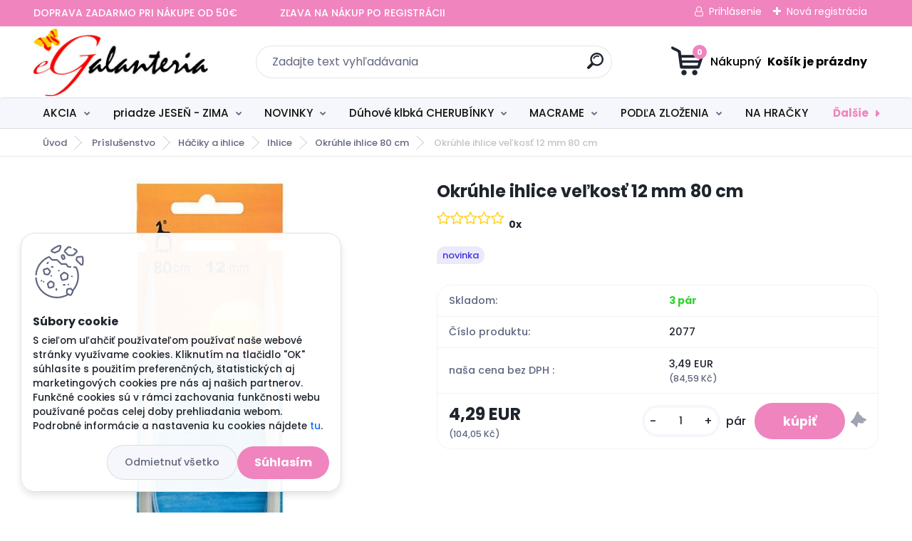

--- FILE ---
content_type: text/html; charset=utf-8
request_url: https://www.egalanteria.sk/www-egalanteria-sk/eshop/2-1-PRISLUSENSTVO/1451-4-Okruhle-ihlice-80-cm/5/2968-Okruhle-ihlice-velkost-12-mm-80-cm
body_size: 42568
content:


        <!DOCTYPE html>
    <html xmlns:og="http://ogp.me/ns#" xmlns:fb="http://www.facebook.com/2008/fbml" lang="sk" class="tmpl__titanium">
      <head>
          <script>
              window.cookie_preferences = getCookieSettings('cookie_preferences');
              window.cookie_statistics = getCookieSettings('cookie_statistics');
              window.cookie_marketing = getCookieSettings('cookie_marketing');

              function getCookieSettings(cookie_name) {
                  if (document.cookie.length > 0)
                  {
                      cookie_start = document.cookie.indexOf(cookie_name + "=");
                      if (cookie_start != -1)
                      {
                          cookie_start = cookie_start + cookie_name.length + 1;
                          cookie_end = document.cookie.indexOf(";", cookie_start);
                          if (cookie_end == -1)
                          {
                              cookie_end = document.cookie.length;
                          }
                          return unescape(document.cookie.substring(cookie_start, cookie_end));
                      }
                  }
                  return false;
              }
          </script>
                    <script async src="https://www.googletagmanager.com/gtag/js?id=MPV2DNB"></script>
                            <script>
                    window.dataLayer = window.dataLayer || [];
                    function gtag(){dataLayer.push(arguments)};
                    gtag('consent', 'default', {
                        'ad_storage': String(window.cookie_marketing) !== 'false' ? 'granted' : 'denied',
                        'analytics_storage': String(window.cookie_statistics) !== 'false' ? 'granted' : 'denied',
                        'ad_personalization': String(window.cookie_statistics) !== 'false' ? 'granted' : 'denied',
                        'ad_user_data': String(window.cookie_statistics) !== 'false' ? 'granted' : 'denied'
                    });
                    dataLayer.push({
                        'event': 'default_consent'
                    });
                </script>
                    <script>(function(w,d,s,l,i){w[l]=w[l]||[];w[l].push({'gtm.start':
          new Date().getTime(),event:'gtm.js'});var f=d.getElementsByTagName(s)[0],
        j=d.createElement(s),dl=l!='dataLayer'?'&l='+l:'';j.async=true;j.src=
        'https://www.googletagmanager.com/gtm.js?id='+i+dl;f.parentNode.insertBefore(j,f);
      })(window,document,'script','dataLayer','GTM-MPV2DNB');
        window.dataLayer = window.dataLayer || [];
        window.dataLayer.push({
            event: 'eec.pageview',
            clientIP: '18.220.84.XX'
        });

    </script>
            <title>Príslušenstvo | Okrúhle ihlice veľkosť 12 mm 80 cm | eGalanteria - Bleskové doručenie priadze</title>
        <script type="text/javascript">var action_unavailable='action_unavailable';var id_language = 'sk';var id_country_code = 'SK';var language_code = 'sk-SK';var path_request = '/request.php';var type_request = 'POST';var cache_break = "2507"; var enable_console_debug = false; var enable_logging_errors = false;var administration_id_language = 'sk';var administration_id_country_code = 'SK';</script>          <script type="text/javascript" src="//ajax.googleapis.com/ajax/libs/jquery/1.8.3/jquery.min.js"></script>
          <script type="text/javascript" src="//code.jquery.com/ui/1.12.1/jquery-ui.min.js" ></script>
                  <script src="/wa_script/js/jquery.hoverIntent.minified.js?_=2025-01-08-14-38" type="text/javascript"></script>
        <script type="text/javascript" src="/admin/jscripts/jquery.qtip.min.js?_=2025-01-08-14-38"></script>
                  <script src="/wa_script/js/jquery.selectBoxIt.min.js?_=2025-01-08-14-38" type="text/javascript"></script>
                  <script src="/wa_script/js/bs_overlay.js?_=2025-01-08-14-38" type="text/javascript"></script>
        <script src="/wa_script/js/bs_design.js?_=2025-01-08-14-38" type="text/javascript"></script>
        <script src="/admin/jscripts/wa_translation.js?_=2025-01-08-14-38" type="text/javascript"></script>
        <link rel="stylesheet" type="text/css" href="/css/jquery.selectBoxIt.wa_script.css?_=2025-01-08-14-38" media="screen, projection">
        <link rel="stylesheet" type="text/css" href="/css/jquery.qtip.lupa.css?_=2025-01-08-14-38">
        
                  <script src="/wa_script/js/jquery.colorbox-min.js?_=2025-01-08-14-38" type="text/javascript"></script>
          <link rel="stylesheet" type="text/css" href="/css/colorbox.css?_=2025-01-08-14-38">
          <script type="text/javascript">
            jQuery(document).ready(function() {
              (function() {
                function createGalleries(rel) {
                  var regex = new RegExp(rel + "\\[(\\d+)]"),
                      m, group = "g_" + rel, groupN;
                  $("a[rel*=" + rel + "]").each(function() {
                    m = regex.exec(this.getAttribute("rel"));
                    if(m) {
                      groupN = group + m[1];
                    } else {
                      groupN = group;
                    }
                    $(this).colorbox({
                      rel: groupN,
                      slideshow:true,
                       maxWidth: "85%",
                       maxHeight: "85%",
                       returnFocus: false
                    });
                  });
                }
                createGalleries("lytebox");
                createGalleries("lyteshow");
              })();
            });</script>
          <script type="text/javascript">
      function init_products_hovers()
      {
        jQuery(".product").hoverIntent({
          over: function(){
            jQuery(this).find(".icons_width_hack").animate({width: "130px"}, 300, function(){});
          } ,
          out: function(){
            jQuery(this).find(".icons_width_hack").animate({width: "10px"}, 300, function(){});
          },
          interval: 40
        });
      }
      jQuery(document).ready(function(){

        jQuery(".param select, .sorting select").selectBoxIt();

        jQuery(".productFooter").click(function()
        {
          var $product_detail_link = jQuery(this).parent().find("a:first");

          if($product_detail_link.length && $product_detail_link.attr("href"))
          {
            window.location.href = $product_detail_link.attr("href");
          }
        });
        init_products_hovers();
        
        ebar_details_visibility = {};
        ebar_details_visibility["user"] = false;
        ebar_details_visibility["basket"] = false;

        ebar_details_timer = {};
        ebar_details_timer["user"] = setTimeout(function(){},100);
        ebar_details_timer["basket"] = setTimeout(function(){},100);

        function ebar_set_show($caller)
        {
          var $box_name = $($caller).attr("id").split("_")[0];

          ebar_details_visibility["user"] = false;
          ebar_details_visibility["basket"] = false;

          ebar_details_visibility[$box_name] = true;

          resolve_ebar_set_visibility("user");
          resolve_ebar_set_visibility("basket");
        }

        function ebar_set_hide($caller)
        {
          var $box_name = $($caller).attr("id").split("_")[0];

          ebar_details_visibility[$box_name] = false;

          clearTimeout(ebar_details_timer[$box_name]);
          ebar_details_timer[$box_name] = setTimeout(function(){resolve_ebar_set_visibility($box_name);},300);
        }

        function resolve_ebar_set_visibility($box_name)
        {
          if(   ebar_details_visibility[$box_name]
             && jQuery("#"+$box_name+"_detail").is(":hidden"))
          {
            jQuery("#"+$box_name+"_detail").slideDown(300);
          }
          else if(   !ebar_details_visibility[$box_name]
                  && jQuery("#"+$box_name+"_detail").not(":hidden"))
          {
            jQuery("#"+$box_name+"_detail").slideUp(0, function() {
              $(this).css({overflow: ""});
            });
          }
        }

        
        jQuery("#user_icon").hoverIntent({
          over: function(){
            ebar_set_show(this);
            jQuery("#ebar_right_content .img_cart, #basket_icon").qtip("hide");
          } ,
          out: function(){
            ebar_set_hide(this);
          },
          interval: 40
        });
        
        jQuery("#user_icon").click(function(e)
        {
          if(jQuery(e.target).attr("id") == "user_icon")
          {
            window.location.href = "https://www.egalanteria.sk/www-egalanteria-sk/e-login/";
          }
        });

        jQuery("#basket_icon").click(function(e)
        {
          if(jQuery(e.target).attr("id") == "basket_icon")
          {
            window.location.href = "https://www.egalanteria.sk/www-egalanteria-sk/e-basket/";
          }
        });
      BS.Basket.$default_top_basket = false;
      });
    </script>        <meta http-equiv="Content-language" content="sk">
        <meta http-equiv="Content-Type" content="text/html; charset=utf-8">
        <meta name="language" content="slovak">
        <meta name="keywords" content="okrúhle,ihlice,veľkosť">
        <meta name="description" content="Okrúhle ihlice sú vyrobené z pevného plastu so špeciálnou povrchovou úpravou. Spojené sú transparentnou plastovou šnúrkou. Ihlice sú ľahké vďaka">
        <meta name="revisit-after" content="1 Days">
        <meta name="distribution" content="global">
        <meta name="expires" content="never">
                  <meta name="expires" content="never">
                    <link rel="previewimage" href="https://www.egalanteria.sk/fotky23728/fotos/_vyr_2968circular-needles-12mm-80cm.jpg" />
          <meta property="og:image" content="http://www.egalanteria.sk/fotky23728/fotos/_vyrn_2968circular-needles-12mm-80cm.jpg" />
<meta property="og:image:secure_url" content="https://www.egalanteria.sk/fotky23728/fotos/_vyrn_2968circular-needles-12mm-80cm.jpg" />
<meta property="og:image:type" content="image/jpeg" />

<meta name="google-site-verification" content="66448"/>            <meta name="robots" content="index, follow">
                      <link href="//www.egalanteria.sk/fotky23728/favicon.jpg" rel="icon" type="image/jpeg">
          <link rel="shortcut icon" type="image/jpeg" href="//www.egalanteria.sk/fotky23728/favicon.jpg">
                  <link rel="stylesheet" type="text/css" href="/css/lang_dependent_css/lang_sk.css?_=2025-01-08-14-38" media="screen, projection">
                <link rel='stylesheet' type='text/css' href='/wa_script/js/styles.css?_=2025-01-08-14-38'>
        <script language='javascript' type='text/javascript' src='/wa_script/js/javascripts.js?_=2025-01-08-14-38'></script>
        <script language='javascript' type='text/javascript' src='/wa_script/js/check_tel.js?_=2025-01-08-14-38'></script>
          <script src="/assets/javascripts/buy_button.js?_=2025-01-08-14-38"></script>
            <script type="text/javascript" src="/wa_script/js/bs_user.js?_=2025-01-08-14-38"></script>
        <script type="text/javascript" src="/wa_script/js/bs_fce.js?_=2025-01-08-14-38"></script>
        <script type="text/javascript" src="/wa_script/js/bs_fixed_bar.js?_=2025-01-08-14-38"></script>
        <script type="text/javascript" src="/bohemiasoft/js/bs.js?_=2025-01-08-14-38"></script>
        <script src="/wa_script/js/jquery.number.min.js?_=2025-01-08-14-38" type="text/javascript"></script>
        <script type="text/javascript">
            BS.User.id = 23728;
            BS.User.domain = "www-egalanteria-sk";
            BS.User.is_responsive_layout = true;
            BS.User.max_search_query_length = 50;
            BS.User.max_autocomplete_words_count = 5;

            WA.Translation._autocompleter_ambiguous_query = ' Hľadaný výraz je pre našeptávač príliš všeobecný. Zadajte prosím ďalšie znaky, slová alebo pokračujte odoslaním formulára pre vyhľadávanie.';
            WA.Translation._autocompleter_no_results_found = ' Neboli nájdené žiadne produkty ani kategórie.';
            WA.Translation._error = " Chyba";
            WA.Translation._success = " Úspech";
            WA.Translation._warning = " Upozornenie";
            WA.Translation._multiples_inc_notify = '<p class="multiples-warning"><strong>Tento produkt je možné objednať iba v násobkoch #inc#. </strong><br><small>Vami zadaný počet kusov bol navýšený podľa tohto násobku.</small></p>';
            WA.Translation._shipping_change_selected = " Zmeniť...";
            WA.Translation._shipping_deliver_to_address = "_shipping_deliver_to_address";

            BS.Design.template = {
              name: "titanium",
              is_selected: function(name) {
                if(Array.isArray(name)) {
                  return name.indexOf(this.name) > -1;
                } else {
                  return name === this.name;
                }
              }
            };
            BS.Design.isLayout3 = true;
            BS.Design.templates = {
              TEMPLATE_ARGON: "argon",TEMPLATE_NEON: "neon",TEMPLATE_CARBON: "carbon",TEMPLATE_XENON: "xenon",TEMPLATE_AURUM: "aurum",TEMPLATE_CUPRUM: "cuprum",TEMPLATE_ERBIUM: "erbium",TEMPLATE_CADMIUM: "cadmium",TEMPLATE_BARIUM: "barium",TEMPLATE_CHROMIUM: "chromium",TEMPLATE_SILICIUM: "silicium",TEMPLATE_IRIDIUM: "iridium",TEMPLATE_INDIUM: "indium",TEMPLATE_OXYGEN: "oxygen",TEMPLATE_HELIUM: "helium",TEMPLATE_FLUOR: "fluor",TEMPLATE_FERRUM: "ferrum",TEMPLATE_TERBIUM: "terbium",TEMPLATE_URANIUM: "uranium",TEMPLATE_ZINCUM: "zincum",TEMPLATE_CERIUM: "cerium",TEMPLATE_KRYPTON: "krypton",TEMPLATE_THORIUM: "thorium",TEMPLATE_ETHERUM: "etherum",TEMPLATE_KRYPTONIT: "kryptonit",TEMPLATE_TITANIUM: "titanium",TEMPLATE_PLATINUM: "platinum"            };
        </script>
        <meta name="facebook-domain-verification" content="3mqvjbkriwxuvx6mo91197ihjc7wnz">

          <script src="/js/progress_button/modernizr.custom.js"></script>
                      <link rel="stylesheet" type="text/css" href="/bower_components/owl.carousel/dist/assets/owl.carousel.min.css" />
            <link rel="stylesheet" type="text/css" href="/bower_components/owl.carousel/dist/assets/owl.theme.default.min.css" />
            <script src="/bower_components/owl.carousel/dist/owl.carousel.min.js"></script>
                      <link rel="stylesheet" type="text/css" href="/bower_components/priority-nav/dist/priority-nav-core.css" />
            <script src="/bower_components/priority-nav/dist/priority-nav.js"></script>
                      <link rel="stylesheet" type="text/css" href="//static.bohemiasoft.com/jave/style.css?_=2025-01-08-14-38" media="screen">
                    <link rel="stylesheet" type="text/css" href="/css/font-awesome.4.7.0.min.css" media="screen">
          <link rel="stylesheet" type="text/css" href="/sablony/nove/titanium/titaniumpurple/css/product_var3.css?_=2025-01-08-14-38" media="screen">
          <style>
    :root {
        --primary: #f084be;
        --primary-dark: #2b1eb5;
        --secondary: #f6f7fc;
        --secondary-v2: #626780;
        --element-color: #1f242d;
        --stars: #ffcf15;
        --sale: #c91e1e;
        
        --empty-basket-text: " Košík je prázdny";
        --full-shopping-basket-text: "nákupný košík";
        --choose-delivery-method-text: "Výber spôsobu doručenia";
        --choose-payment-method-text: "Výber spôsobu platby";
        --free-price-text: "Zadarmo";
        --continue-without-login-text: "Pokračovanie bez prihlásenia";
        --summary-order-text: "Súhrn vašej objednávky";
        --cart-contents-text: "Váš košík";
        --in-login-text: "Prihlásenie";
        --in-registration-text: "Nová registrácia";
        --in-forgotten-pass-text: "";
        --price-list-filter-text: "Cenník";
        --search-see-everything-text: "Vidieť všetko";
        --discount-code-text: "Mám zľavový kód";
        --searched-cats-text: "Vyhľadávané kategórie";
        --back-to-eshop-text: "Späť do e-shopu";
        --to-category-menu-text: "Do kategórie";
        --back-menu-text: "Späť";
        --pagination-next-text: "Ďalšie";
        --pagination-previous-text: "Predchádzajúci";
        --cookies-files-text: "Súbory cookie";
        --newsletter-button-text: "Odoberať";
        --newsletter-be-up-to-date-text: "Buďte v obraze";
        --specify-params-text: "Vybrať parametre";
        --article-tags-text: "Tagy článku";
        --watch-product-text: "Sledovať produkt";
        --notfull-shopping-text: "Nákupný";
        --notfull-basket-is-empty-text: " Košík je prázdny";
        --whole-blog-article-text: "Celý článok";
        --basket-content-text: " Obsah košíka";
        --products-in-cat-text: " Produkty v kategórii";
        
    }
</style>
          <link rel="stylesheet"
                type="text/css"
                id="tpl-editor-stylesheet"
                href="/sablony/nove/titanium/titaniumpurple/css/colors.css?_=2025-01-08-14-38"
                media="screen">

          <meta name="viewport" content="width=device-width, initial-scale=1.0">
          <link rel="stylesheet" 
                   type="text/css" 
                   href="https://static.bohemiasoft.com/custom-css/titanium.css?_1763555132" 
                   media="screen"><style type="text/css">
               <!--#site_logo{
                  width: 275px;
                  height: 100px;
                  background-image: url('/fotky23728/design_setup/images/logo_logo-eGalanteria-Heureka.jpg?cache_time=1700688003');
                  background-repeat: no-repeat;
                  
                }html body .myheader { 
          
          border: black;
          background-repeat: repeat;
          background-position: 0px 0px;
          
        }#page_background{
                  
                  background-repeat: repeat;
                  background-position: 0px 0px;
                  background-color: transparent;
                }.bgLupa{
                  padding: 0;
                  border: none;
                }
      /***font kategorie***/
      body #page .leftmenu2 ul li a {
                  color: #141212!important;
      }
      body #page .leftmenu ul li a {
                  color: #141212!important;
      }
      /***font kategorie - hover, active***/
      body #page .leftmenu2 ul li a:hover, body #page .leftmenu2 ul li.leftmenuAct a {
                  color:#4b8cdc !important;
      }
      body #page .leftmenu ul li a:hover, body #page .leftmenu ul li.leftmenuAct a {
                  color:#4b8cdc !important;
      }
      /***before kategorie***/
      #left-box li a::before {
                  color: #ffffff!important; 
        } 
      /***before kategorie - hover, active***/
      .leftmenu li:hover a::before, .leftmenuAct a::before, .leftmenu2 li:hover a::before, .leftmenuAct a::before {
                  color: #ffffff!important; 
        }
      /***font podkategorie***/
      body #page .leftmenu2 ul ul li a {
                  color:#5c9ded!important;
        }
      body #page .leftmenu ul ul li a, body #page .leftmenu ul li.leftmenuAct ul li a {
            color:#5c9ded!important;
            border-color:#5c9ded!important;
        }
      /***font podkategorie - hover, active***/
      body #page .leftmenu2 ul ul li a:hover, body #page .leftmenu2 ul ul li.leftmenu2Act a{
                  color: #4b8cdc !important;
        }
      body #page .leftmenu ul ul li a:hover, body #page .leftmenu ul li.leftmenuAct ul li a:hover{
            color: #4b8cdc !important;
        }
      /***before podkategorie***/
      html #left-box .leftmenu2 ul ul a::before{
                  color: #4b8cdc!important; 
        }
      html #left-box .leftmenu ul ul a::before{
                  color: #4b8cdc!important; 
      }
      /***before podkategorie - hover, active***/
      html #left-box .leftmenu2 ul ul li:hover a::before, html #left-box .leftmenu2 ul ul li.leftmenu2Act a::before{
                  color: #4b8cdc !important; 
        }
      html #left-box .leftmenu ul ul li:hover a::before, html #left-box .leftmenu ul ul li.leftmenuAct a::before{
                  color: #4b8cdc !important; 
        } 

 :root { 
 }
-->
                </style>          <link rel="stylesheet" type="text/css" href="/fotky23728/design_setup/css/user_defined.css?_=1721901119" media="screen, projection">
                    <script type="text/javascript" src="/admin/jscripts/wa_dialogs.js?_=2025-01-08-14-38"></script>
            <script>
      $(document).ready(function() {
        if (getCookie('show_cookie_message' + '_23728_sk') != 'no') {
          if($('#cookies-agreement').attr('data-location') === '0')
          {
            $('.cookies-wrapper').css("top", "0px");
          }
          else
          {
            $('.cookies-wrapper').css("bottom", "0px");
          }
          $('.cookies-wrapper').show();
        }

        $('#cookies-notify__close').click(function() {
          setCookie('show_cookie_message' + '_23728_sk', 'no');
          $('#cookies-agreement').slideUp();
          $("#masterpage").attr("style", "");
          setCookie('cookie_preferences', 'true');
          setCookie('cookie_statistics', 'true');
          setCookie('cookie_marketing', 'true');
          window.cookie_preferences = true;
          window.cookie_statistics = true;
          window.cookie_marketing = true;
          if(typeof gtag === 'function') {
              gtag('consent', 'update', {
                  'ad_storage': 'granted',
                  'analytics_storage': 'granted',
                  'ad_user_data': 'granted',
                  'ad_personalization': 'granted'
              });
          }
         return false;
        });

        $("#cookies-notify__disagree").click(function(){
            save_preferences();
        });

        $('#cookies-notify__preferences-button-close').click(function(){
            var cookies_notify_preferences = $("#cookies-notify-checkbox__preferences").is(':checked');
            var cookies_notify_statistics = $("#cookies-notify-checkbox__statistics").is(':checked');
            var cookies_notify_marketing = $("#cookies-notify-checkbox__marketing").is(':checked');
            save_preferences(cookies_notify_preferences, cookies_notify_statistics, cookies_notify_marketing);
        });

        function save_preferences(preferences = false, statistics = false, marketing = false)
        {
            setCookie('show_cookie_message' + '_23728_sk', 'no');
            $('#cookies-agreement').slideUp();
            $("#masterpage").attr("style", "");
            setCookie('cookie_preferences', preferences);
            setCookie('cookie_statistics', statistics);
            setCookie('cookie_marketing', marketing);
            window.cookie_preferences = preferences;
            window.cookie_statistics = statistics;
            window.cookie_marketing = marketing;
            if(marketing && typeof gtag === 'function')
            {
                gtag('consent', 'update', {
                    'ad_storage': 'granted'
                });
            }
            if(statistics && typeof gtag === 'function')
            {
                gtag('consent', 'update', {
                    'analytics_storage': 'granted',
                    'ad_user_data': 'granted',
                    'ad_personalization': 'granted',
                });
            }
            if(marketing === false && BS && BS.seznamIdentity) {
                BS.seznamIdentity.clearIdentity();
            }
        }

        /**
         * @param {String} cookie_name
         * @returns {String}
         */
        function getCookie(cookie_name) {
          if (document.cookie.length > 0)
          {
            cookie_start = document.cookie.indexOf(cookie_name + "=");
            if (cookie_start != -1)
            {
              cookie_start = cookie_start + cookie_name.length + 1;
              cookie_end = document.cookie.indexOf(";", cookie_start);
              if (cookie_end == -1)
              {
                cookie_end = document.cookie.length;
              }
              return unescape(document.cookie.substring(cookie_start, cookie_end));
            }
          }
          return "";
        }
        
        /**
         * @param {String} cookie_name
         * @param {String} value
         */
        function setCookie(cookie_name, value) {
          var time = new Date();
          time.setTime(time.getTime() + 365*24*60*60*1000); // + 1 rok
          var expires = "expires="+time.toUTCString();
          document.cookie = cookie_name + "=" + escape(value) + "; " + expires + "; path=/";
        }
      });
    </script>
    <script async src="https://www.googletagmanager.com/gtag/js?id=AW-978652783"></script><script>
window.dataLayer = window.dataLayer || [];
function gtag(){dataLayer.push(arguments);}
gtag('js', new Date());
gtag('config', 'AW-978652783', { debug_mode: true });
</script>        <script type="text/javascript" src="/wa_script/js/search_autocompleter.js?_=2025-01-08-14-38"></script>
              <script>
              WA.Translation._complete_specification = "Kompletné špecifikácie";
              WA.Translation._dont_have_acc = "Nemáte účet? ";
              WA.Translation._have_acc = "Máte už účet? ";
              WA.Translation._register_titanium = "Zaregistrovať sa";
              WA.Translation._login_titanium = "Prihlásiť";
              WA.Translation._placeholder_voucher = "Sem vložte kód";
          </script>
                <script src="/wa_script/js/template/titanium/script.js?_=2025-01-08-14-38"></script>
                    <link rel="stylesheet" type="text/css" href="/assets/vendor/magnific-popup/magnific-popup.css" />
      <script src="/assets/vendor/magnific-popup/jquery.magnific-popup.js"></script>
      <script type="text/javascript">
        BS.env = {
          decPoint: ",",
          basketFloatEnabled: false        };
      </script>
      <script type="text/javascript" src="/node_modules/select2/dist/js/select2.min.js"></script>
      <script type="text/javascript" src="/node_modules/maximize-select2-height/maximize-select2-height.min.js"></script>
      <script type="text/javascript">
        (function() {
          $.fn.select2.defaults.set("language", {
            noResults: function() {return " Žiadny záznam nebol nájdený"},
            inputTooShort: function(o) {
              var n = o.minimum - o.input.length;
              return "_input_too_short".replace("#N#", n);
            }
          });
          $.fn.select2.defaults.set("width", "100%")
        })();

      </script>
      <link type="text/css" rel="stylesheet" href="/node_modules/select2/dist/css/select2.min.css" />
      <script type="text/javascript" src="/wa_script/js/countdown_timer.js?_=2025-01-08-14-38"></script>
      <script type="text/javascript" src="/wa_script/js/app.js?_=2025-01-08-14-38"></script>
      <script type="text/javascript" src="/node_modules/jquery-validation/dist/jquery.validate.min.js"></script>

      <script src="https://popup.marketplace-wa.cz/media/pop.2929c3433b4fd55211b2ef9a28ee2499baac99b4.1767337687.js" async></script>
          </head>
          <script type="text/javascript">
        var fb_pixel = 'active';
      </script>
      <script type="text/javascript" src="/wa_script/js/fb_pixel_func.js"></script>
        <body class="lang-sk layout3 not-home page-product-detail page-product-2968 basket-empty slider_available template-slider-custom vat-payer-y alternative-currency-y" >
      <!-- Google Tag Manager (noscript) end -->
    <noscript><iframe src="https://www.googletagmanager.com/ns.html?id=GTM-MPV2DNB"
                      height="0" width="0" style="display:none;visibility:hidden"></iframe></noscript>
    <!-- End Google Tag Manager (noscript) -->
          <a name="topweb"></a>
            <div id="cookies-agreement" class="cookies-wrapper" data-location="1"
         >
      <div class="cookies-notify-background"></div>
      <div class="cookies-notify" style="display:block!important;">
        <div class="cookies-notify__bar">
          <div class="cookies-notify__bar1">
            <div class="cookies-notify__text"
                                 >
                S cieľom uľahčiť používateľom používať naše webové stránky využívame cookies. Kliknutím na tlačidlo "OK" súhlasíte s použitím preferenčných, štatistických aj marketingových cookies pre nás aj našich partnerov. Funkčné cookies sú v rámci zachovania funkčnosti webu používané počas celej doby prehliadania webom. Podrobné informácie a nastavenia ku cookies nájdete <span class="cookies-notify__detail_button">tu</span>.            </div>
            <div class="cookies-notify__button">
                <a href="#" id="cookies-notify__disagree" class="secondary-btn"
                   style="color: #000000;
                           background-color: #c8c8c8;
                           opacity: 1"
                >Odmietnuť všetko</a>
              <a href="#" id="cookies-notify__close"
                 style="color: #000000;
                        background-color: #c8c8c8;
                        opacity: 1"
                >Súhlasím</a>
            </div>
          </div>
                        <div class="cookies-notify__detail_box hidden"
                             >
                <div id="cookies-nofify__close_detail"> Zavrieť</div>
                <div>
                    <br />
                    <b> Čo sú cookies?</b><br />
                    <span> Cookies sú krátke textové informácie, ktoré sú uložené vo Vašom prehliadači. Tieto informácie bežne používajú všetky webové stránky a ich prechádzaním dochádza k ukladaniu cookies. Pomocou partnerských skriptov, ktoré môžu stránky používať (napríklad Google analytics</span><br /><br />
                    <b> Ako môžem nastaviť prácu webu s cookies?</b><br />
                    <span> Napriek tomu, že odporúčame povoliť používanie všetkých typov cookies, prácu webu s nimi môžete nastaviť podľa vlastných preferencií pomocou checkboxov zobrazených nižšie. Po odsúhlasení nastavenia práce s cookies môžete zmeniť svoje rozhodnutie zmazaním či editáciou cookies priamo v nastavení Vášho prehliadača. Podrobnejšie informácie k premazaniu cookies nájdete v Pomocníkovi Vášho prehliadača.</span>
                </div>
                <div class="cookies-notify__checkboxes"
                                    >
                    <div class="checkbox-custom checkbox-default cookies-notify__checkbox">
                        <input type="checkbox" id="cookies-notify-checkbox__functional" checked disabled />
                        <label for="cookies-notify-checkbox__functional" class="cookies-notify__checkbox_label"> Nutné</label>
                    </div>
                    <div class="checkbox-custom checkbox-default cookies-notify__checkbox">
                        <input type="checkbox" id="cookies-notify-checkbox__preferences" checked />
                        <label for="cookies-notify-checkbox__preferences" class="cookies-notify__checkbox_label"> Preferenčné</label>
                    </div>
                    <div class="checkbox-custom checkbox-default cookies-notify__checkbox">
                        <input type="checkbox" id="cookies-notify-checkbox__statistics" checked />
                        <label for="cookies-notify-checkbox__statistics" class="cookies-notify__checkbox_label"> Štatistické</label>
                    </div>
                    <div class="checkbox-custom checkbox-default cookies-notify__checkbox">
                        <input type="checkbox" id="cookies-notify-checkbox__marketing" checked />
                        <label for="cookies-notify-checkbox__marketing" class="cookies-notify__checkbox_label"> Marketingové</label>
                    </div>
                </div>
                <div id="cookies-notify__cookie_types">
                    <div class="cookies-notify__cookie_type cookie-active" data-type="functional">
                         Nutné (13)
                    </div>
                    <div class="cookies-notify__cookie_type" data-type="preferences">
                         Preferenčné (1)
                    </div>
                    <div class="cookies-notify__cookie_type" data-type="statistics">
                         Štatistické (15)
                    </div>
                    <div class="cookies-notify__cookie_type" data-type="marketing">
                         Marketingové (15)
                    </div>
                    <div class="cookies-notify__cookie_type" data-type="unclassified">
                         Neklasifikované (7)
                    </div>
                </div>
                <div id="cookies-notify__cookie_detail">
                    <div class="cookie-notify__cookie_description">
                        <span id="cookie-notify__description_functional" class="cookie_description_active"> Tieto informácie sú nevyhnutné k správnemu chodu webovej stránky ako napríklad vkladanie tovaru do košíka, uloženie vyplnených údajov alebo prihlásenie do zákazníckej sekcie.</span>
                        <span id="cookie-notify__description_preferences" class="hidden"> Tieto cookies umožnia prispôsobiť správanie alebo vzhľad stránky podľa Vašich potrieb, napríklad voľba jazyka.</span>
                        <span id="cookie-notify__description_statistics" class="hidden"> Vďaka týmto cookies môžu majitelia aj developeri webu viac porozumieť správaniu užívateľov a vyvijať stránku tak, aby bola čo najviac prozákaznícka. Teda aby ste čo najrýchlejšie našli hľadaný tovar alebo čo najľahšie dokončili jeho nákup.</span>
                        <span id="cookie-notify__description_marketing" class="hidden"> Tieto informácie umožnia personalizovať zobrazenie ponúk priamo pre Vás vďaka historickej skúsenosti prehliadania predchádzajúcich stránok a ponúk.</span>
                        <span id="cookie-notify__description_unclassified" class="hidden"> Tieto cookies zatiaľ neboli roztriedené do vlastnej kategórie.</span>
                    </div>
                    <style>
                        #cookies-notify__cookie_detail_table td
                        {
                            color: #ffffff                        }
                    </style>
                    <table class="table" id="cookies-notify__cookie_detail_table">
                        <thead>
                            <tr>
                                <th> Meno</th>
                                <th> Účel</th>
                                <th> Vypršanie</th>
                            </tr>
                        </thead>
                        <tbody>
                                                    <tr>
                                <td>show_cookie_message</td>
                                <td>Ukladá informácie o potrebe zobrazenia cookie lišty</td>
                                <td>1 rok</td>
                            </tr>
                                                        <tr>
                                <td>__zlcmid</td>
                                <td>Tento súbor cookie sa používa na uloženie identity návštevníka počas návštev a preferencie návštevníka deaktivovať našu funkciu živého chatu. </td>
                                <td>1 rok</td>
                            </tr>
                                                        <tr>
                                <td>__cfruid</td>
                                <td>Tento súbor cookie je súčasťou služieb poskytovaných spoločnosťou Cloudflare – vrátane vyrovnávania záťaže, doručovania obsahu webových stránok a poskytovania pripojenia DNS pre prevádzkovateľov webových stránok. </td>
                                <td>relácie</td>
                            </tr>
                                                        <tr>
                                <td>_auth</td>
                                <td>Zaisťuje bezpečnosť prehliadania návštevníkov tým, že zabraňuje falšovaniu požiadaviek medzi stránkami. Tento súbor cookie je nevyhnutný pre bezpečnosť webu a návštevníka. </td>
                                <td>1 rok</td>
                            </tr>
                                                        <tr>
                                <td>csrftoken</td>
                                <td>Pomáha predchádzať útokom Cross-Site Request Forgery (CSRF).</td>
                                <td>1 rok</td>
                            </tr>
                                                        <tr>
                                <td>PHPSESSID</td>
                                <td>Zachováva stav užívateľskej relácie naprieč požiadavkami na stránky. </td>
                                <td>relácie</td>
                            </tr>
                                                        <tr>
                                <td>rc::a</td>
                                <td>Tento súbor cookie sa používa na rozlíšenie medzi ľuďmi a robotmi. To je výhodné pre web, aby
vytvárať platné správy o používaní ich webových stránok. </td>
                                <td>persistentní</td>
                            </tr>
                                                        <tr>
                                <td>rc::c</td>
                                <td>Tento súbor cookie sa používa na rozlíšenie medzi ľuďmi a robotmi. </td>
                                <td>relácie</td>
                            </tr>
                                                        <tr>
                                <td>AWSALBCORS</td>
                                <td>Registruje, ktorý server-cluster obsluhuje návštevníka. To sa používa v kontexte s vyrovnávaním záťaže, aby sa optimalizovala užívateľská skúsenosť. </td>
                                <td>6 dnů</td>
                            </tr>
                                                        <tr>
                                <td>18plus_allow_access#</td>
                                <td>Ukladá informáciu o odsúhlasení okna 18+ pre web.</td>
                                <td>neznámý</td>
                            </tr>
                                                        <tr>
                                <td>18plus_cat#</td>
                                <td>Ukladá informáciu o odsúhlasení okna 18+ pre kategóriu.</td>
                                <td>neznámý</td>
                            </tr>
                                                        <tr>
                                <td>bs_slide_menu</td>
                                <td></td>
                                <td>neznámý</td>
                            </tr>
                                                        <tr>
                                <td>left_menu</td>
                                <td>Ukladá informáciu o spôsobe zobrazenia ľavého menu.</td>
                                <td>neznámý</td>
                            </tr>
                                                    </tbody>
                    </table>
                    <div class="cookies-notify__button">
                        <a href="#" id="cookies-notify__preferences-button-close"
                           style="color: #000000;
                                background-color: #c8c8c8;
                                opacity: 1">
                            Uložiť nastavenia                        </a>
                    </div>
                </div>
            </div>
                    </div>
      </div>
    </div>
    
  <div id="responsive_layout_large"></div><div id="page">      <div class="top-bar" id="topBar">
                  <div class="top-bar-content">
            <p>DOPRAVA ZADARMO PRI NÁKUPE OD 50€               ZĽAVA NA NÁKUP PO REGISTRÁCII</p>          </div>
                    <div class="top-bar-login">
                          <span class="user-login"><a href="/www-egalanteria-sk/e-login">Prihlásenie</a></span>
              <span class="user-register"><a href="/www-egalanteria-sk/e-register">Nová registrácia</a></span>
                        </div>
                        </div>
          <script type="text/javascript">
      var responsive_articlemenu_name = ' Menu';
      var responsive_eshopmenu_name = ' E-shop';
    </script>
        <link rel="stylesheet" type="text/css" href="/css/masterslider.css?_=2025-01-08-14-38" media="screen, projection">
    <script type="text/javascript" src="/js/masterslider.min.js"></script>
    <div class="myheader">
                <div class="navigate_bar">
            <div class="logo-wrapper">
            <a id="site_logo" href="//www.egalanteria.sk" class="mylogo" aria-label="Logo"></a>
    </div>
                <div id="search">
      <form name="search" id="searchForm" action="/www-egalanteria-sk/search-engine.htm" method="GET" enctype="multipart/form-data">
        <label for="q" class="title_left2"> Hľadanie</label>
        <p>
          <input name="slovo" type="text" class="inputBox" id="q" placeholder=" Zadajte text vyhľadávania" maxlength="50">
          
          <input type="hidden" id="source_service" value="www.webareal.sk">
        </p>
        <div class="wrapper_search_submit">
          <input type="submit" class="search_submit" aria-label="search" name="search_submit" value="">
        </div>
        <div id="search_setup_area">
          <input id="hledatjak2" checked="checked" type="radio" name="hledatjak" value="2">
          <label for="hledatjak2">Hľadať v tovare</label>
          <br />
          <input id="hledatjak1"  type="radio" name="hledatjak" value="1">
          <label for="hledatjak1">Hľadať v článkoch</label>
                    <script type="text/javascript">
            function resolve_search_mode_visibility()
            {
              if (jQuery('form[name=search] input').is(':focus'))
              {
                if (jQuery('#search_setup_area').is(':hidden'))
                {
                  jQuery('#search_setup_area').slideDown(400);
                }
              }
              else
              {
                if (jQuery('#search_setup_area').not(':hidden'))
                {
                  jQuery('#search_setup_area').slideUp(400);
                }
              }
            }

            $('form[name=search] input').click(function() {
              this.focus();
            });

            jQuery('form[name=search] input')
                .focus(function() {
                  resolve_search_mode_visibility();
                })
                .blur(function() {
                  setTimeout(function() {
                    resolve_search_mode_visibility();
                  }, 1000);
                });

          </script>
                  </div>
      </form>
    </div>
            
  <div id="ebar" class="" >        <div id="basket_icon" >
            <div id="basket_detail">
                <div id="basket_arrow_tag"></div>
                <div id="basket_content_tag">
                    <a id="quantity_tag" href="/www-egalanteria-sk/e-basket" rel="nofollow" class="elink"><span class="quantity_count">0</span>
                    <span class="basket_empty"> Váš nákupný košík <span class="bold">je prázdny</span></span></a>                </div>
            </div>
        </div>
                </div>      </div>
          </div>
        <div class="eshop-menu drop-menu" id="dropMenu">
      <div id="dropMenuWrapper">
            <div class="menu-wrapper leftmenu" id="menuWrapper">
          <ul class="root-eshop-menu" id="menuContent">
              <li class="home-button">
              <a href="//www.egalanteria.sk">
      <i class="fa fa-home" aria-hidden="true"></i>
    </a>
            </li>
            <li class="eshop-menu-item item-1 has-submenu">
            <a class="item-link level-1" href="/www-egalanteria-sk/eshop/59-1-AKCIA">AKCIA</a>
          <ul class="eshop-submenu-root menu-level-2">
          <li class="eshop-menu-item item-1">
            <div class="menu-item-box">
                  <div class="menu-item-img">
            <a href="/www-egalanteria-sk/eshop/59-1-AKCIA/1697-2-Puffy-Fine" title="Puffy Fine ">
              <img src="/fotky23728/icons/Puffy-Fine-3.jpg" title="Puffy Fine " alt="Puffy Fine " />
            </a>
          </div>
                  <div class="menu-item-cat">
          <a class="item-link level-2" href="/www-egalanteria-sk/eshop/59-1-AKCIA/1697-2-Puffy-Fine">Puffy Fine </a>
                  </div>
      </div>
          </li>
        <li class="eshop-menu-item item-2">
            <div class="menu-item-box">
                  <div class="menu-item-img">
            <a href="/www-egalanteria-sk/eshop/59-1-AKCIA/1698-2-Puffy" title="Puffy">
              <img src="/fotky23728/icons/puuffy.jpg" title="Puffy" alt="Puffy" />
            </a>
          </div>
                  <div class="menu-item-cat">
          <a class="item-link level-2" href="/www-egalanteria-sk/eshop/59-1-AKCIA/1698-2-Puffy">Puffy</a>
                  </div>
      </div>
          </li>
        <li class="eshop-menu-item item-3">
            <div class="menu-item-box">
                  <div class="menu-item-img">
            <a href="/www-egalanteria-sk/eshop/59-1-AKCIA/1699-2-Puffy-Color" title="Puffy Color">
              <img src="/fotky23728/icons/puffy-color.jpg" title="Puffy Color" alt="Puffy Color" />
            </a>
          </div>
                  <div class="menu-item-cat">
          <a class="item-link level-2" href="/www-egalanteria-sk/eshop/59-1-AKCIA/1699-2-Puffy-Color">Puffy Color</a>
                  </div>
      </div>
          </li>
        <li class="eshop-menu-item item-4">
            <div class="menu-item-box">
                  <div class="menu-item-img">
            <a href="/www-egalanteria-sk/eshop/59-1-AKCIA/1700-2-Puffy-Fine-Color" title="Puffy Fine Color">
              <img src="/fotky23728/icons/puffy-fine-color.jpg" title="Puffy Fine Color" alt="Puffy Fine Color" />
            </a>
          </div>
                  <div class="menu-item-cat">
          <a class="item-link level-2" href="/www-egalanteria-sk/eshop/59-1-AKCIA/1700-2-Puffy-Fine-Color">Puffy Fine Color</a>
                  </div>
      </div>
          </li>
        <li class="eshop-menu-item item-5 has-submenu">
            <div class="menu-item-box">
                  <div class="menu-item-img">
            <a href="/www-egalanteria-sk/eshop/59-1-AKCIA/1701-2-4-nitkova-Cherubinka" title="4 nitková Cherubínka">
              <img src="/fotky23728/icons/cherub.jpg" title="4 nitková Cherubínka" alt="4 nitková Cherubínka" />
            </a>
          </div>
                  <div class="menu-item-cat">
          <a class="item-link level-2" href="/www-egalanteria-sk/eshop/59-1-AKCIA/1701-2-4-nitkova-Cherubinka">4 nitková Cherubínka</a>
              <ul class="eshop-submenu-root menu-level-3">
          <li class="eshop-menu-item item-1">
            <a class="item-link level-3" href="/www-egalanteria-sk/eshop/59-1-AKCIA/1702-3-1000-metrov-4-nitka">1000 metrov / 4 nitka</a>
          </li>
        <li class="eshop-menu-item item-2">
            <a class="item-link level-3" href="/www-egalanteria-sk/eshop/59-1-AKCIA/1703-3-1500-metrov-4-nitka">1500 metrov / 4 nitka</a>
          </li>
        <li class="eshop-menu-item item-3">
            <a class="item-link level-3" href="/www-egalanteria-sk/eshop/59-1-AKCIA/1704-3-750-metrov-4-nitka">750 metrov / 4 nitka</a>
          </li>
        <li class="eshop-menu-item item-4">
            <a class="item-link level-3" href="/www-egalanteria-sk/eshop/59-1-AKCIA/1705-3-500-metrov-4-nitka">500 metrov / 4 nitka</a>
          </li>
        <li class="eshop-menu-item item-5">
            <a class="item-link level-3" href="/www-egalanteria-sk/eshop/59-1-AKCIA/1706-3-2000-metrov-4-nitka">2000 metrov / 4 nitka</a>
          </li>
        <li class="eshop-menu-item item-6">
            <a class="item-link level-3" href="/www-egalanteria-sk/eshop/59-1-AKCIA/1707-3-200-metrov-4-nitka">200 metrov / 4 nitka</a>
          </li>
        <li class="eshop-menu-item item-7">
            <a class="item-link level-3" href="/www-egalanteria-sk/eshop/59-1-AKCIA/1708-3-250-metrov-4-nitka">250 metrov / 4 nitka</a>
          </li>
        </ul>
            </div>
      </div>
          </li>
        <li class="eshop-menu-item item-6">
            <div class="menu-item-box">
                  <div class="menu-item-img">
            <a href="/www-egalanteria-sk/eshop/59-1-AKCIA/1709-2-Superlana-Klasik" title="Superlana Klasik">
              <img src="/fotky23728/icons/superlana-klasik.jpg" title="Superlana Klasik" alt="Superlana Klasik" />
            </a>
          </div>
                  <div class="menu-item-cat">
          <a class="item-link level-2" href="/www-egalanteria-sk/eshop/59-1-AKCIA/1709-2-Superlana-Klasik">Superlana Klasik</a>
                  </div>
      </div>
          </li>
        </ul>
        </li>
        <li class="eshop-menu-item item-2 has-submenu">
            <a class="item-link level-1" href="/www-egalanteria-sk/eshop/15-1-priadze-JESEN-ZIMA">priadze JESEŇ - ZIMA</a>
          <ul class="eshop-submenu-root menu-level-2">
          <li class="eshop-menu-item item-1 has-submenu">
            <div class="menu-item-box">
                  <div class="menu-item-img">
            <a href="/www-egalanteria-sk/eshop/15-1-priadze-JESEN-ZIMA/254-2-HRUBE-PRIADZE" title="HRUBÉ PRIADZE">
              <img src="/fotky23728/icons/vel.jpg" title="HRUBÉ PRIADZE" alt="HRUBÉ PRIADZE" />
            </a>
          </div>
                  <div class="menu-item-cat">
          <a class="item-link level-2" href="/www-egalanteria-sk/eshop/15-1-priadze-JESEN-ZIMA/254-2-HRUBE-PRIADZE">HRUBÉ PRIADZE</a>
              <ul class="eshop-submenu-root menu-level-3">
          <li class="eshop-menu-item item-1">
            <a class="item-link level-3" href="/www-egalanteria-sk/eshop/15-1-priadze-JESEN-ZIMA/1674-3-Puffy">Puffy</a>
          </li>
        <li class="eshop-menu-item item-2">
            <a class="item-link level-3" href="/www-egalanteria-sk/eshop/15-1-priadze-JESEN-ZIMA/1675-3-Puffy-Color">Puffy Color</a>
          </li>
        <li class="eshop-menu-item item-3">
            <a class="item-link level-3" href="/www-egalanteria-sk/eshop/15-1-priadze-JESEN-ZIMA/1524-3-Softy-PLUS">Softy PLUS</a>
          </li>
        <li class="eshop-menu-item item-4">
            <a class="item-link level-3" href="/www-egalanteria-sk/eshop/15-1-priadze-JESEN-ZIMA/263-3-Superlana-Maxi">Superlana Maxi</a>
          </li>
        <li class="eshop-menu-item item-5">
            <a class="item-link level-3" href="/www-egalanteria-sk/eshop/15-1-priadze-JESEN-ZIMA/1226-3-Velluto">Velluto</a>
          </li>
        </ul>
            </div>
      </div>
          </li>
        <li class="eshop-menu-item item-2 has-submenu">
            <div class="menu-item-box">
                  <div class="menu-item-img">
            <a href="/www-egalanteria-sk/eshop/15-1-priadze-JESEN-ZIMA/266-2-NA-PLETENIE-RUKAMI" title="NA PLETENIE RUKAMI">
              <img src="/fotky23728/icons/fne-378-sk-okt.jpg" title="NA PLETENIE RUKAMI" alt="NA PLETENIE RUKAMI" />
            </a>
          </div>
                  <div class="menu-item-cat">
          <a class="item-link level-2" href="/www-egalanteria-sk/eshop/15-1-priadze-JESEN-ZIMA/266-2-NA-PLETENIE-RUKAMI">NA PLETENIE RUKAMI</a>
              <ul class="eshop-submenu-root menu-level-3">
          <li class="eshop-menu-item item-1">
            <a class="item-link level-3" href="/www-egalanteria-sk/eshop/15-1-priadze-JESEN-ZIMA/871-3-Puffy">Puffy</a>
          </li>
        <li class="eshop-menu-item item-2">
            <a class="item-link level-3" href="/www-egalanteria-sk/eshop/15-1-priadze-JESEN-ZIMA/878-3-Puffy-Color">Puffy Color</a>
          </li>
        <li class="eshop-menu-item item-3">
            <a class="item-link level-3" href="/www-egalanteria-sk/eshop/15-1-priadze-JESEN-ZIMA/1020-3-Puffy-FINE">Puffy FINE</a>
          </li>
        <li class="eshop-menu-item item-4">
            <a class="item-link level-3" href="/www-egalanteria-sk/eshop/15-1-priadze-JESEN-ZIMA/1083-3-Puffy-FINE-Color">Puffy FINE Color</a>
          </li>
        <li class="eshop-menu-item item-5">
            <a class="item-link level-3" href="/www-egalanteria-sk/eshop/15-1-priadze-JESEN-ZIMA/1111-3-Puffy-Fine-Ombre-Batik">Puffy Fine Ombre Batik</a>
          </li>
        <li class="eshop-menu-item item-6">
            <a class="item-link level-3" href="/www-egalanteria-sk/eshop/15-1-priadze-JESEN-ZIMA/1126-3-Puffy-FUR">Puffy FUR</a>
          </li>
        <li class="eshop-menu-item item-7">
            <a class="item-link level-3" href="/www-egalanteria-sk/eshop/15-1-priadze-JESEN-ZIMA/1238-3-Puffy-MORE">Puffy MORE</a>
          </li>
        </ul>
            </div>
      </div>
          </li>
        <li class="eshop-menu-item item-3 has-submenu">
            <div class="menu-item-box">
                  <div class="menu-item-img">
            <a href="/www-egalanteria-sk/eshop/15-1-priadze-JESEN-ZIMA/674-2-VLNY-NA-CIAPKY" title="VLNY NA ČIAPKY">
              <img src="/fotky23728/icons/79388082_1550324825105991_2609074915856351232_n-hu-okt.jpg" title="VLNY NA ČIAPKY" alt="VLNY NA ČIAPKY" />
            </a>
          </div>
                  <div class="menu-item-cat">
          <a class="item-link level-2" href="/www-egalanteria-sk/eshop/15-1-priadze-JESEN-ZIMA/674-2-VLNY-NA-CIAPKY">VLNY NA ČIAPKY</a>
              <ul class="eshop-submenu-root menu-level-3">
          <li class="eshop-menu-item item-1">
            <a class="item-link level-3" href="/www-egalanteria-sk/eshop/15-1-priadze-JESEN-ZIMA/675-3-4-Nitkove-Cherubinky-200-m">4 Nitkové Cherubínky 200 m</a>
          </li>
        <li class="eshop-menu-item item-2">
            <a class="item-link level-3" href="/www-egalanteria-sk/eshop/15-1-priadze-JESEN-ZIMA/676-3-4-Nitkove-Cherubinky-250-m">4 Nitkové Cherubínky 250 m</a>
          </li>
        <li class="eshop-menu-item item-3">
            <a class="item-link level-3" href="/www-egalanteria-sk/eshop/15-1-priadze-JESEN-ZIMA/766-3-Baby-Best">Baby Best</a>
          </li>
        <li class="eshop-menu-item item-4">
            <a class="item-link level-3" href="/www-egalanteria-sk/eshop/15-1-priadze-JESEN-ZIMA/843-3-Baby-Best-Batik">Baby Best Batik</a>
          </li>
        <li class="eshop-menu-item item-5">
            <a class="item-link level-3" href="/www-egalanteria-sk/eshop/15-1-priadze-JESEN-ZIMA/681-3-Burcum-Batik">Burcum Batik</a>
          </li>
        <li class="eshop-menu-item item-6">
            <a class="item-link level-3" href="/www-egalanteria-sk/eshop/15-1-priadze-JESEN-ZIMA/683-3-Burcum-Klasik">Burcum Klasik</a>
          </li>
        <li class="eshop-menu-item item-7">
            <a class="item-link level-3" href="/www-egalanteria-sk/eshop/15-1-priadze-JESEN-ZIMA/685-3-Cotton-Gold">Cotton Gold</a>
          </li>
        <li class="eshop-menu-item item-8">
            <a class="item-link level-3" href="/www-egalanteria-sk/eshop/15-1-priadze-JESEN-ZIMA/965-3-Cotton-Gold-Hobby">Cotton Gold Hobby</a>
          </li>
        <li class="eshop-menu-item item-9">
            <a class="item-link level-3" href="/www-egalanteria-sk/eshop/15-1-priadze-JESEN-ZIMA/688-3-Extra">Extra</a>
          </li>
        <li class="eshop-menu-item item-10">
            <a class="item-link level-3" href="/www-egalanteria-sk/eshop/15-1-priadze-JESEN-ZIMA/1005-3-Merino-Pradienka">Merino Pradienka</a>
          </li>
        <li class="eshop-menu-item item-11">
            <a class="item-link level-3" href="/www-egalanteria-sk/eshop/15-1-priadze-JESEN-ZIMA/819-3-Merino-Royal">Merino Royal</a>
          </li>
        <li class="eshop-menu-item item-12">
            <a class="item-link level-3" href="/www-egalanteria-sk/eshop/15-1-priadze-JESEN-ZIMA/691-3-Sekerim-Bebe">Sekerim Bebe</a>
          </li>
        <li class="eshop-menu-item item-13">
            <a class="item-link level-3" href="/www-egalanteria-sk/eshop/15-1-priadze-JESEN-ZIMA/998-3-Softy-Plus">Softy Plus</a>
          </li>
        <li class="eshop-menu-item item-14">
            <a class="item-link level-3" href="/www-egalanteria-sk/eshop/15-1-priadze-JESEN-ZIMA/693-3-Superlana-Klasik">Superlana Klasik</a>
          </li>
        <li class="eshop-menu-item item-15">
            <a class="item-link level-3" href="/www-egalanteria-sk/eshop/15-1-priadze-JESEN-ZIMA/1568-3-Superlana-Maxi">Superlana Maxi</a>
          </li>
        </ul>
            </div>
      </div>
          </li>
        <li class="eshop-menu-item item-4 has-submenu">
            <div class="menu-item-box">
                  <div class="menu-item-img">
            <a href="/www-egalanteria-sk/eshop/15-1-priadze-JESEN-ZIMA/269-2-NA-SVETRE-A-PONCA" title="NA SVETRE A PONČÁ">
              <img src="/fotky23728/icons/ponco-tel.jpg" title="NA SVETRE A PONČÁ" alt="NA SVETRE A PONČÁ" />
            </a>
          </div>
                  <div class="menu-item-cat">
          <a class="item-link level-2" href="/www-egalanteria-sk/eshop/15-1-priadze-JESEN-ZIMA/269-2-NA-SVETRE-A-PONCA">NA SVETRE A PONČÁ</a>
              <ul class="eshop-submenu-root menu-level-3">
          <li class="eshop-menu-item item-1">
            <a class="item-link level-3" href="/www-egalanteria-sk/eshop/15-1-priadze-JESEN-ZIMA/700-3-4-NITKOVE-CHERUBINKY">4 NITKOVÉ CHERUBÍNKY</a>
          </li>
        <li class="eshop-menu-item item-2">
            <a class="item-link level-3" href="/www-egalanteria-sk/eshop/15-1-priadze-JESEN-ZIMA/840-3-Angora-Gold">Angora Gold</a>
          </li>
        <li class="eshop-menu-item item-3">
            <a class="item-link level-3" href="/www-egalanteria-sk/eshop/15-1-priadze-JESEN-ZIMA/1112-3-Angora-Gold-Ombre-Batik">Angora Gold Ombre Batik</a>
          </li>
        <li class="eshop-menu-item item-4">
            <a class="item-link level-3" href="/www-egalanteria-sk/eshop/15-1-priadze-JESEN-ZIMA/972-3-Angora-Gold-Batik">Angora Gold Batik</a>
          </li>
        <li class="eshop-menu-item item-5">
            <a class="item-link level-3" href="/www-egalanteria-sk/eshop/15-1-priadze-JESEN-ZIMA/767-3-Baby-Best">Baby Best</a>
          </li>
        <li class="eshop-menu-item item-6">
            <a class="item-link level-3" href="/www-egalanteria-sk/eshop/15-1-priadze-JESEN-ZIMA/844-3-Baby-Best-Batik">Baby Best Batik</a>
          </li>
        <li class="eshop-menu-item item-7">
            <a class="item-link level-3" href="/www-egalanteria-sk/eshop/15-1-priadze-JESEN-ZIMA/305-3-Burcum-Batik">Burcum Batik</a>
          </li>
        <li class="eshop-menu-item item-8">
            <a class="item-link level-3" href="/www-egalanteria-sk/eshop/15-1-priadze-JESEN-ZIMA/273-3-Burcum-Klasik">Burcum Klasik</a>
          </li>
        <li class="eshop-menu-item item-9">
            <a class="item-link level-3" href="/www-egalanteria-sk/eshop/15-1-priadze-JESEN-ZIMA/436-3-Cotton-Gold">Cotton Gold</a>
          </li>
        <li class="eshop-menu-item item-10">
            <a class="item-link level-3" href="/www-egalanteria-sk/eshop/15-1-priadze-JESEN-ZIMA/374-3-Extra">Extra</a>
          </li>
        <li class="eshop-menu-item item-11">
            <a class="item-link level-3" href="/www-egalanteria-sk/eshop/15-1-priadze-JESEN-ZIMA/1546-3-Happy-Kids">Happy Kids</a>
          </li>
        <li class="eshop-menu-item item-12">
            <a class="item-link level-3" href="/www-egalanteria-sk/eshop/15-1-priadze-JESEN-ZIMA/1006-3-Merino-Pradienka">Merino Pradienka</a>
          </li>
        <li class="eshop-menu-item item-13">
            <a class="item-link level-3" href="/www-egalanteria-sk/eshop/15-1-priadze-JESEN-ZIMA/820-3-Merino-Royal">Merino Royal</a>
          </li>
        <li class="eshop-menu-item item-14">
            <a class="item-link level-3" href="/www-egalanteria-sk/eshop/15-1-priadze-JESEN-ZIMA/296-3-Sekerim-Bebe">Sekerim Bebe</a>
          </li>
        <li class="eshop-menu-item item-15">
            <a class="item-link level-3" href="/www-egalanteria-sk/eshop/15-1-priadze-JESEN-ZIMA/1676-3-Puffy">Puffy</a>
          </li>
        <li class="eshop-menu-item item-16">
            <a class="item-link level-3" href="/www-egalanteria-sk/eshop/15-1-priadze-JESEN-ZIMA/1686-3-Puffy-FINE">Puffy FINE</a>
          </li>
        <li class="eshop-menu-item item-17">
            <a class="item-link level-3" href="/www-egalanteria-sk/eshop/15-1-priadze-JESEN-ZIMA/550-3-Superlana-Klasik">Superlana Klasik</a>
          </li>
        <li class="eshop-menu-item item-18">
            <a class="item-link level-3" href="/www-egalanteria-sk/eshop/15-1-priadze-JESEN-ZIMA/276-3-Superlana-Midi">Superlana Midi</a>
          </li>
        <li class="eshop-menu-item item-19">
            <a class="item-link level-3" href="/www-egalanteria-sk/eshop/15-1-priadze-JESEN-ZIMA/1637-3-Superlana-Maxi">Superlana Maxi</a>
          </li>
        <li class="eshop-menu-item item-20">
            <a class="item-link level-3" href="/www-egalanteria-sk/eshop/15-1-priadze-JESEN-ZIMA/302-3-Superwash">Superwash </a>
          </li>
        <li class="eshop-menu-item item-21">
            <a class="item-link level-3" href="/www-egalanteria-sk/eshop/15-1-priadze-JESEN-ZIMA/1358-3-Superwash-Artisan">Superwash Artisan</a>
          </li>
        </ul>
            </div>
      </div>
          </li>
        <li class="eshop-menu-item item-5 has-submenu">
            <div class="menu-item-box">
                  <div class="menu-item-img">
            <a href="/www-egalanteria-sk/eshop/15-1-priadze-JESEN-ZIMA/278-2-VLNY-NA-DEKY" title="VLNY NA DEKY">
              <img src="/fotky23728/icons/takaro-tel.jpg" title="VLNY NA DEKY" alt="VLNY NA DEKY" />
            </a>
          </div>
                  <div class="menu-item-cat">
          <a class="item-link level-2" href="/www-egalanteria-sk/eshop/15-1-priadze-JESEN-ZIMA/278-2-VLNY-NA-DEKY">VLNY NA DEKY</a>
              <ul class="eshop-submenu-root menu-level-3">
          <li class="eshop-menu-item item-1">
            <a class="item-link level-3" href="/www-egalanteria-sk/eshop/15-1-priadze-JESEN-ZIMA/768-3-Baby-Best">Baby Best</a>
          </li>
        <li class="eshop-menu-item item-2">
            <a class="item-link level-3" href="/www-egalanteria-sk/eshop/15-1-priadze-JESEN-ZIMA/845-3-Baby-Best-Batik">Baby Best Batik</a>
          </li>
        <li class="eshop-menu-item item-3">
            <a class="item-link level-3" href="/www-egalanteria-sk/eshop/15-1-priadze-JESEN-ZIMA/306-3-Burcum-Batik">Burcum Batik</a>
          </li>
        <li class="eshop-menu-item item-4">
            <a class="item-link level-3" href="/www-egalanteria-sk/eshop/15-1-priadze-JESEN-ZIMA/317-3-Burcum-Klasik">Burcum Klasik</a>
          </li>
        <li class="eshop-menu-item item-5">
            <a class="item-link level-3" href="/www-egalanteria-sk/eshop/15-1-priadze-JESEN-ZIMA/375-3-Extra">Extra</a>
          </li>
        <li class="eshop-menu-item item-6">
            <a class="item-link level-3" href="/www-egalanteria-sk/eshop/15-1-priadze-JESEN-ZIMA/872-3-Puffy">Puffy</a>
          </li>
        <li class="eshop-menu-item item-7">
            <a class="item-link level-3" href="/www-egalanteria-sk/eshop/15-1-priadze-JESEN-ZIMA/879-3-Puffy-Color">Puffy Color</a>
          </li>
        <li class="eshop-menu-item item-8">
            <a class="item-link level-3" href="/www-egalanteria-sk/eshop/15-1-priadze-JESEN-ZIMA/1021-3-Puffy-FINE">Puffy FINE</a>
          </li>
        <li class="eshop-menu-item item-9">
            <a class="item-link level-3" href="/www-egalanteria-sk/eshop/15-1-priadze-JESEN-ZIMA/1081-3-Puffy-Fine-Color">Puffy Fine Color</a>
          </li>
        <li class="eshop-menu-item item-10">
            <a class="item-link level-3" href="/www-egalanteria-sk/eshop/15-1-priadze-JESEN-ZIMA/1115-3-Puffy-Fine-Ombre-Batik">Puffy Fine Ombre Batik</a>
          </li>
        <li class="eshop-menu-item item-11">
            <a class="item-link level-3" href="/www-egalanteria-sk/eshop/15-1-priadze-JESEN-ZIMA/1239-3-Puffy-More">Puffy More</a>
          </li>
        <li class="eshop-menu-item item-12">
            <a class="item-link level-3" href="/www-egalanteria-sk/eshop/15-1-priadze-JESEN-ZIMA/297-3-Sekerim-Bebe">Sekerim Bebe</a>
          </li>
        <li class="eshop-menu-item item-13">
            <a class="item-link level-3" href="/www-egalanteria-sk/eshop/15-1-priadze-JESEN-ZIMA/921-3-Softy">Softy</a>
          </li>
        <li class="eshop-menu-item item-14">
            <a class="item-link level-3" href="/www-egalanteria-sk/eshop/15-1-priadze-JESEN-ZIMA/999-3-Softy-Plus">Softy Plus</a>
          </li>
        <li class="eshop-menu-item item-15">
            <a class="item-link level-3" href="/www-egalanteria-sk/eshop/15-1-priadze-JESEN-ZIMA/1227-3-Velluto">Velluto</a>
          </li>
        </ul>
            </div>
      </div>
          </li>
        <li class="eshop-menu-item item-6 has-submenu">
            <div class="menu-item-box">
                  <div class="menu-item-img">
            <a href="/www-egalanteria-sk/eshop/15-1-priadze-JESEN-ZIMA/311-2-NA-PONOZKY" title="NA PONOŽKY">
              <img src="/fotky23728/icons/zokni.jpg" title="NA PONOŽKY" alt="NA PONOŽKY" />
            </a>
          </div>
                  <div class="menu-item-cat">
          <a class="item-link level-2" href="/www-egalanteria-sk/eshop/15-1-priadze-JESEN-ZIMA/311-2-NA-PONOZKY">NA PONOŽKY</a>
              <ul class="eshop-submenu-root menu-level-3">
          <li class="eshop-menu-item item-1">
            <a class="item-link level-3" href="/www-egalanteria-sk/eshop/15-1-priadze-JESEN-ZIMA/376-3-Extra">Extra</a>
          </li>
        <li class="eshop-menu-item item-2">
            <a class="item-link level-3" href="/www-egalanteria-sk/eshop/15-1-priadze-JESEN-ZIMA/312-3-Superwash-100">Superwash 100</a>
          </li>
        <li class="eshop-menu-item item-3">
            <a class="item-link level-3" href="/www-egalanteria-sk/eshop/15-1-priadze-JESEN-ZIMA/1357-3-Superwash-Artisan">Superwash Artisan</a>
          </li>
        </ul>
            </div>
      </div>
          </li>
        <li class="eshop-menu-item item-7 has-submenu">
            <div class="menu-item-box">
                  <div class="menu-item-img">
            <a href="/www-egalanteria-sk/eshop/15-1-priadze-JESEN-ZIMA/284-2-CHLPATE-VLNY" title="CHLPATÉ VLNY">
              <img src="/fotky23728/icons/hu-14-4.jpg" title="CHLPATÉ VLNY" alt="CHLPATÉ VLNY" />
            </a>
          </div>
                  <div class="menu-item-cat">
          <a class="item-link level-2" href="/www-egalanteria-sk/eshop/15-1-priadze-JESEN-ZIMA/284-2-CHLPATE-VLNY">CHLPATÉ VLNY</a>
              <ul class="eshop-submenu-root menu-level-3">
          <li class="eshop-menu-item item-1">
            <a class="item-link level-3" href="/www-egalanteria-sk/eshop/15-1-priadze-JESEN-ZIMA/873-3-Puffy">Puffy</a>
          </li>
        <li class="eshop-menu-item item-2">
            <a class="item-link level-3" href="/www-egalanteria-sk/eshop/15-1-priadze-JESEN-ZIMA/880-3-Puffy-Color">Puffy Color</a>
          </li>
        <li class="eshop-menu-item item-3">
            <a class="item-link level-3" href="/www-egalanteria-sk/eshop/15-1-priadze-JESEN-ZIMA/1022-3-Puffy-FINE">Puffy FINE</a>
          </li>
        <li class="eshop-menu-item item-4">
            <a class="item-link level-3" href="/www-egalanteria-sk/eshop/15-1-priadze-JESEN-ZIMA/1082-3-Puffy-Fine-Color">Puffy Fine Color</a>
          </li>
        <li class="eshop-menu-item item-5">
            <a class="item-link level-3" href="/www-egalanteria-sk/eshop/15-1-priadze-JESEN-ZIMA/1116-3-Puffy-Fine-Ombre-Batik">Puffy Fine Ombre Batik</a>
          </li>
        <li class="eshop-menu-item item-6">
            <a class="item-link level-3" href="/www-egalanteria-sk/eshop/15-1-priadze-JESEN-ZIMA/1128-3-Puffy-Fur">Puffy Fur</a>
          </li>
        <li class="eshop-menu-item item-7">
            <a class="item-link level-3" href="/www-egalanteria-sk/eshop/15-1-priadze-JESEN-ZIMA/1240-3-Puffy-More">Puffy More</a>
          </li>
        <li class="eshop-menu-item item-8">
            <a class="item-link level-3" href="/www-egalanteria-sk/eshop/15-1-priadze-JESEN-ZIMA/288-3-Softy">Softy</a>
          </li>
        <li class="eshop-menu-item item-9">
            <a class="item-link level-3" href="/www-egalanteria-sk/eshop/15-1-priadze-JESEN-ZIMA/1000-3-Softy-Plus">Softy Plus</a>
          </li>
        <li class="eshop-menu-item item-10">
            <a class="item-link level-3" href="/www-egalanteria-sk/eshop/15-1-priadze-JESEN-ZIMA/1690-3-Velluto">Velluto</a>
          </li>
        <li class="eshop-menu-item item-11">
            <a class="item-link level-3" href="/www-egalanteria-sk/eshop/15-1-priadze-JESEN-ZIMA/1691-3-Velluto-Mini-Colors">Velluto Mini Colors</a>
          </li>
        </ul>
            </div>
      </div>
          </li>
        </ul>
        </li>
        <li class="eshop-menu-item item-3 has-submenu">
            <a class="item-link level-1" href="/www-egalanteria-sk/eshop/58-1-NOVINKY">NOVINKY</a>
          <ul class="eshop-submenu-root menu-level-2">
          <li class="eshop-menu-item item-1">
            <div class="menu-item-box">
                  <div class="menu-item-img">
            <a href="/www-egalanteria-sk/eshop/58-1-NOVINKY/1672-2-Velluto-Mini-Colors" title="Velluto Mini Colors">
              <img src="/fotky23728/icons/velluto-mini.jpg" title="Velluto Mini Colors" alt="Velluto Mini Colors" />
            </a>
          </div>
                  <div class="menu-item-cat">
          <a class="item-link level-2" href="/www-egalanteria-sk/eshop/58-1-NOVINKY/1672-2-Velluto-Mini-Colors">Velluto Mini Colors</a>
                  </div>
      </div>
          </li>
        <li class="eshop-menu-item item-2">
            <div class="menu-item-box">
                  <div class="menu-item-img">
            <a href="/www-egalanteria-sk/eshop/58-1-NOVINKY/1673-2-Happy-Baby-New-Multicolors" title="Happy Baby New Multicolors">
              <img src="/fotky23728/icons/happy.jpg" title="Happy Baby New Multicolors" alt="Happy Baby New Multicolors" />
            </a>
          </div>
                  <div class="menu-item-cat">
          <a class="item-link level-2" href="/www-egalanteria-sk/eshop/58-1-NOVINKY/1673-2-Happy-Baby-New-Multicolors">Happy Baby New Multicolors</a>
                  </div>
      </div>
          </li>
        </ul>
        </li>
        <li class="eshop-menu-item item-4 has-submenu">
            <a class="item-link level-1" href="/www-egalanteria-sk/eshop/33-1-Duhove-klbka-CHERUBINKY">Dúhové klbká CHERUBÍNKY</a>
          <ul class="eshop-submenu-root menu-level-2">
          <li class="eshop-menu-item item-1 has-submenu">
            <div class="menu-item-box">
                  <div class="menu-item-img">
            <a href="/www-egalanteria-sk/eshop/33-1-Duhove-klbka-CHERUBINKY/748-2-3-Nitkove" title="3 Nitkové">
              <img src="/fotky23728/icons/cherub.jpg" title="3 Nitkové" alt="3 Nitkové" />
            </a>
          </div>
                  <div class="menu-item-cat">
          <a class="item-link level-2" href="/www-egalanteria-sk/eshop/33-1-Duhove-klbka-CHERUBINKY/748-2-3-Nitkove">3 Nitkové</a>
              <ul class="eshop-submenu-root menu-level-3">
          <li class="eshop-menu-item item-1">
            <a class="item-link level-3" href="/www-egalanteria-sk/eshop/33-1-Duhove-klbka-CHERUBINKY/751-3-3-nitkove-500-metrove">3 nitkové 500 metrové</a>
          </li>
        <li class="eshop-menu-item item-2">
            <a class="item-link level-3" href="/www-egalanteria-sk/eshop/33-1-Duhove-klbka-CHERUBINKY/752-3-3-nitkove-750-metrove">3 nitkové 750 metrové</a>
          </li>
        <li class="eshop-menu-item item-3">
            <a class="item-link level-3" href="/www-egalanteria-sk/eshop/33-1-Duhove-klbka-CHERUBINKY/754-3-3-nitkove-1000-metrove">3 nitkové 1000 metrové</a>
          </li>
        <li class="eshop-menu-item item-4">
            <a class="item-link level-3" href="/www-egalanteria-sk/eshop/33-1-Duhove-klbka-CHERUBINKY/755-3-3-nitkove-1500-metrove">3 nitkové 1500 metrové</a>
          </li>
        <li class="eshop-menu-item item-5">
            <a class="item-link level-3" href="/www-egalanteria-sk/eshop/33-1-Duhove-klbka-CHERUBINKY/762-3-3-nitkove-2000-metrove">3 nitkové 2000 metrové</a>
          </li>
        <li class="eshop-menu-item item-6">
            <a class="item-link level-3" href="/www-egalanteria-sk/eshop/33-1-Duhove-klbka-CHERUBINKY/1665-3-3-nitka-1200-metrov-na-satky">3 nitka 1200 metrov - na šatky</a>
          </li>
        </ul>
            </div>
      </div>
          </li>
        <li class="eshop-menu-item item-2 has-submenu">
            <div class="menu-item-box">
                  <div class="menu-item-img">
            <a href="/www-egalanteria-sk/eshop/33-1-Duhove-klbka-CHERUBINKY/749-2-4-Nitkove" title="4 Nitkové">
              <img src="/fotky23728/icons/4nitka.jpg" title="4 Nitkové" alt="4 Nitkové" />
            </a>
          </div>
                  <div class="menu-item-cat">
          <a class="item-link level-2" href="/www-egalanteria-sk/eshop/33-1-Duhove-klbka-CHERUBINKY/749-2-4-Nitkove">4 Nitkové</a>
              <ul class="eshop-submenu-root menu-level-3">
          <li class="eshop-menu-item item-1">
            <a class="item-link level-3" href="/www-egalanteria-sk/eshop/33-1-Duhove-klbka-CHERUBINKY/756-3-4-nitkove-200-metrove">4 nitkové 200 metrové</a>
          </li>
        <li class="eshop-menu-item item-2">
            <a class="item-link level-3" href="/www-egalanteria-sk/eshop/33-1-Duhove-klbka-CHERUBINKY/757-3-4-nitkove-250-metrove">4 nitkové 250 metrové</a>
          </li>
        <li class="eshop-menu-item item-3">
            <a class="item-link level-3" href="/www-egalanteria-sk/eshop/33-1-Duhove-klbka-CHERUBINKY/758-3-4-nitkove-500-metrove">4 nitkové 500 metrové</a>
          </li>
        <li class="eshop-menu-item item-4">
            <a class="item-link level-3" href="/www-egalanteria-sk/eshop/33-1-Duhove-klbka-CHERUBINKY/759-3-4-nitkove-750-metrove">4 nitkové 750 metrové</a>
          </li>
        <li class="eshop-menu-item item-5">
            <a class="item-link level-3" href="/www-egalanteria-sk/eshop/33-1-Duhove-klbka-CHERUBINKY/760-3-4-nitkove-1000-metrove">4 nitkové 1000 metrové</a>
          </li>
        <li class="eshop-menu-item item-6">
            <a class="item-link level-3" href="/www-egalanteria-sk/eshop/33-1-Duhove-klbka-CHERUBINKY/763-3-4-nitkove-1500-metrove">4 nitkové 1500 metrové</a>
          </li>
        <li class="eshop-menu-item item-7">
            <a class="item-link level-3" href="/www-egalanteria-sk/eshop/33-1-Duhove-klbka-CHERUBINKY/764-3-4-nitkove-2000-metrove">4 nitkové 2000 metrové</a>
          </li>
        </ul>
            </div>
      </div>
          </li>
        <li class="eshop-menu-item item-3 has-submenu">
            <div class="menu-item-box">
                  <div class="menu-item-img">
            <a href="/www-egalanteria-sk/eshop/33-1-Duhove-klbka-CHERUBINKY/750-2-5-Nitkove" title="5 Nitkové">
              <img src="/fotky23728/icons/5nitka.jpg" title="5 Nitkové" alt="5 Nitkové" />
            </a>
          </div>
                  <div class="menu-item-cat">
          <a class="item-link level-2" href="/www-egalanteria-sk/eshop/33-1-Duhove-klbka-CHERUBINKY/750-2-5-Nitkove">5 Nitkové</a>
              <ul class="eshop-submenu-root menu-level-3">
          <li class="eshop-menu-item item-1">
            <a class="item-link level-3" href="/www-egalanteria-sk/eshop/33-1-Duhove-klbka-CHERUBINKY/761-3-1000-metrove-klbka">1000 metrové klbká</a>
          </li>
        <li class="eshop-menu-item item-2">
            <a class="item-link level-3" href="/www-egalanteria-sk/eshop/33-1-Duhove-klbka-CHERUBINKY/765-3-2000-metrove-klbka">2000 metrové klbká</a>
          </li>
        </ul>
            </div>
      </div>
          </li>
        <li class="eshop-menu-item item-4">
            <div class="menu-item-box">
                  <div class="menu-item-img">
            <a href="/www-egalanteria-sk/eshop/33-1-Duhove-klbka-CHERUBINKY/1557-2-1200-m-na-satky" title=" 1200 m – na šatky">
              <img src="/fotky23728/icons/love.jpg" title=" 1200 m – na šatky" alt=" 1200 m – na šatky" />
            </a>
          </div>
                  <div class="menu-item-cat">
          <a class="item-link level-2" href="/www-egalanteria-sk/eshop/33-1-Duhove-klbka-CHERUBINKY/1557-2-1200-m-na-satky"> 1200 m – na šatky</a>
                  </div>
      </div>
          </li>
        <li class="eshop-menu-item item-5 has-submenu">
            <div class="menu-item-box">
                  <div class="menu-item-img">
            <a href="/www-egalanteria-sk/eshop/33-1-Duhove-klbka-CHERUBINKY/1270-2-Cherubinky-UNIKAT" title="Cherubínky UNIKÁT">
              <img src="/fotky23728/icons/unik.jpg" title="Cherubínky UNIKÁT" alt="Cherubínky UNIKÁT" />
            </a>
          </div>
                  <div class="menu-item-cat">
          <a class="item-link level-2" href="/www-egalanteria-sk/eshop/33-1-Duhove-klbka-CHERUBINKY/1270-2-Cherubinky-UNIKAT">Cherubínky UNIKÁT</a>
              <ul class="eshop-submenu-root menu-level-3">
          <li class="eshop-menu-item item-1">
            <a class="item-link level-3" href="/www-egalanteria-sk/eshop/33-1-Duhove-klbka-CHERUBINKY/1649-3-500-m-100-g">500 m / 100 g</a>
          </li>
        <li class="eshop-menu-item item-2">
            <a class="item-link level-3" href="/www-egalanteria-sk/eshop/33-1-Duhove-klbka-CHERUBINKY/1650-3-750-m-150-g">750 m / 150 g</a>
          </li>
        <li class="eshop-menu-item item-3">
            <a class="item-link level-3" href="/www-egalanteria-sk/eshop/33-1-Duhove-klbka-CHERUBINKY/1651-3-1000-m-200-g">1000 m / 200 g</a>
          </li>
        <li class="eshop-menu-item item-4">
            <a class="item-link level-3" href="/www-egalanteria-sk/eshop/33-1-Duhove-klbka-CHERUBINKY/1652-3-1500-m-250-g">1500 m / 250 g</a>
          </li>
        </ul>
            </div>
      </div>
          </li>
        <li class="eshop-menu-item item-6">
            <div class="menu-item-box">
                  <div class="menu-item-img">
            <a href="/www-egalanteria-sk/eshop/33-1-Duhove-klbka-CHERUBINKY/1272-2-Farby-podla-vlastneho-vyberu" title="Farby podľa vlastného výberu">
              <img src="/fotky23728/icons/4936_8396__vyr_6533_vyrn_2597FOTO.jpg" title="Farby podľa vlastného výberu" alt="Farby podľa vlastného výberu" />
            </a>
          </div>
                  <div class="menu-item-cat">
          <a class="item-link level-2" href="/www-egalanteria-sk/eshop/33-1-Duhove-klbka-CHERUBINKY/1272-2-Farby-podla-vlastneho-vyberu">Farby podľa vlastného výberu</a>
                  </div>
      </div>
          </li>
        </ul>
        </li>
        <li class="eshop-menu-item item-5 has-submenu">
            <a class="item-link level-1" href="/www-egalanteria-sk/eshop/9-1-MACRAME">MACRAME</a>
          <ul class="eshop-submenu-root menu-level-2">
          <li class="eshop-menu-item item-1">
            <div class="menu-item-box">
                  <div class="menu-item-img">
            <a href="/www-egalanteria-sk/eshop/9-1-MACRAME/1069-2-Sznur-3-mm" title="Sznur 3 mm">
              <img src="/fotky23728/icons/_vyrn_6437PC111965.jpg" title="Sznur 3 mm" alt="Sznur 3 mm" />
            </a>
          </div>
                  <div class="menu-item-cat">
          <a class="item-link level-2" href="/www-egalanteria-sk/eshop/9-1-MACRAME/1069-2-Sznur-3-mm">Sznur 3 mm</a>
                  </div>
      </div>
          </li>
        <li class="eshop-menu-item item-2">
            <div class="menu-item-box">
                  <div class="menu-item-img">
            <a href="/www-egalanteria-sk/eshop/9-1-MACRAME/1075-2-Sznur-5-mm" title="Sznur 5 mm">
              <img src="/fotky23728/icons/_vyrn_8018_vyr_578801-toffy.jpg" title="Sznur 5 mm" alt="Sznur 5 mm" />
            </a>
          </div>
                  <div class="menu-item-cat">
          <a class="item-link level-2" href="/www-egalanteria-sk/eshop/9-1-MACRAME/1075-2-Sznur-5-mm">Sznur 5 mm</a>
                  </div>
      </div>
          </li>
        <li class="eshop-menu-item item-3">
            <div class="menu-item-box">
                  <div class="menu-item-img">
            <a href="/www-egalanteria-sk/eshop/9-1-MACRAME/1394-2-Polyester-Sznur-3-mm" title="Polyester Sznur 3 mm">
              <img src="/fotky23728/icons/sz.jpg" title="Polyester Sznur 3 mm" alt="Polyester Sznur 3 mm" />
            </a>
          </div>
                  <div class="menu-item-cat">
          <a class="item-link level-2" href="/www-egalanteria-sk/eshop/9-1-MACRAME/1394-2-Polyester-Sznur-3-mm">Polyester Sznur 3 mm</a>
                  </div>
      </div>
          </li>
        <li class="eshop-menu-item item-4">
            <div class="menu-item-box">
                  <div class="menu-item-img">
            <a href="/www-egalanteria-sk/eshop/9-1-MACRAME/1399-2-Polyester-Sznur-5-mm-plochy" title="Polyester Sznur 5 mm plochý">
              <img src="/fotky23728/icons/_vyrn_8597sznur-polyester-252.jpg" title="Polyester Sznur 5 mm plochý" alt="Polyester Sznur 5 mm plochý" />
            </a>
          </div>
                  <div class="menu-item-cat">
          <a class="item-link level-2" href="/www-egalanteria-sk/eshop/9-1-MACRAME/1399-2-Polyester-Sznur-5-mm-plochy">Polyester Sznur 5 mm plochý</a>
                  </div>
      </div>
          </li>
        <li class="eshop-menu-item item-5">
            <div class="menu-item-box">
                  <div class="menu-item-img">
            <a href="/www-egalanteria-sk/eshop/9-1-MACRAME/1365-2-Polyester-macrame-Juskuv" title="Polyester macrame Juskuv">
              <img src="/fotky23728/icons/juskuv.jpg" title="Polyester macrame Juskuv" alt="Polyester macrame Juskuv" />
            </a>
          </div>
                  <div class="menu-item-cat">
          <a class="item-link level-2" href="/www-egalanteria-sk/eshop/9-1-MACRAME/1365-2-Polyester-macrame-Juskuv">Polyester macrame Juskuv</a>
                  </div>
      </div>
          </li>
        <li class="eshop-menu-item item-6">
            <div class="menu-item-box">
                  <div class="menu-item-img">
            <a href="/www-egalanteria-sk/eshop/9-1-MACRAME/1074-2-Twist-rozcesatelna" title="Twist - rozčesateľná">
              <img src="/fotky23728/icons/_vyrn_9085twist-10-mila.jpg" title="Twist - rozčesateľná" alt="Twist - rozčesateľná" />
            </a>
          </div>
                  <div class="menu-item-cat">
          <a class="item-link level-2" href="/www-egalanteria-sk/eshop/9-1-MACRAME/1074-2-Twist-rozcesatelna">Twist - rozčesateľná</a>
                  </div>
      </div>
          </li>
        <li class="eshop-menu-item item-7">
            <div class="menu-item-box">
                  <div class="menu-item-img">
            <a href="/www-egalanteria-sk/eshop/9-1-MACRAME/1616-2-Hrebene-na-makrame" title="Hrebene na makrame">
              <img src="/fotky23728/icons/_vyr_9434930006_248407_1.jpg" title="Hrebene na makrame" alt="Hrebene na makrame" />
            </a>
          </div>
                  <div class="menu-item-cat">
          <a class="item-link level-2" href="/www-egalanteria-sk/eshop/9-1-MACRAME/1616-2-Hrebene-na-makrame">Hrebene na makrame</a>
                  </div>
      </div>
          </li>
        <li class="eshop-menu-item item-8">
            <div class="menu-item-box">
                  <div class="menu-item-img">
            <a href="/www-egalanteria-sk/eshop/9-1-MACRAME/1609-2-Drevene-koralky" title="Drevené korálky">
              <img src="/fotky23728/icons/23728_9192__vyr_8882210682_37125_1.jpg" title="Drevené korálky" alt="Drevené korálky" />
            </a>
          </div>
                  <div class="menu-item-cat">
          <a class="item-link level-2" href="/www-egalanteria-sk/eshop/9-1-MACRAME/1609-2-Drevene-koralky">Drevené korálky</a>
                  </div>
      </div>
          </li>
        <li class="eshop-menu-item item-9">
            <div class="menu-item-box">
                  <div class="menu-item-img">
            <a href="/www-egalanteria-sk/eshop/9-1-MACRAME/1610-2-Drevene-tyce" title="Drevené tyče">
              <img src="/fotky23728/icons/tyc.jpg" title="Drevené tyče" alt="Drevené tyče" />
            </a>
          </div>
                  <div class="menu-item-cat">
          <a class="item-link level-2" href="/www-egalanteria-sk/eshop/9-1-MACRAME/1610-2-Drevene-tyce">Drevené tyče</a>
                  </div>
      </div>
          </li>
        <li class="eshop-menu-item item-10">
            <div class="menu-item-box">
                  <div class="menu-item-img">
            <a href="/www-egalanteria-sk/eshop/9-1-MACRAME/1611-2-Kokosove-a-drevene-kruzky" title="Kokosové a drevené krúžky">
              <img src="/fotky23728/icons/k.jpg" title="Kokosové a drevené krúžky" alt="Kokosové a drevené krúžky" />
            </a>
          </div>
                  <div class="menu-item-cat">
          <a class="item-link level-2" href="/www-egalanteria-sk/eshop/9-1-MACRAME/1611-2-Kokosove-a-drevene-kruzky">Kokosové a drevené krúžky</a>
                  </div>
      </div>
          </li>
        <li class="eshop-menu-item item-11">
            <div class="menu-item-box">
                  <div class="menu-item-img">
            <a href="/www-egalanteria-sk/eshop/9-1-MACRAME/1612-2-Dreveny-kruh-lapac-snov" title="Drevený kruh lapač snov">
              <img src="/fotky23728/icons/lapac.jpg" title="Drevený kruh lapač snov" alt="Drevený kruh lapač snov" />
            </a>
          </div>
                  <div class="menu-item-cat">
          <a class="item-link level-2" href="/www-egalanteria-sk/eshop/9-1-MACRAME/1612-2-Dreveny-kruh-lapac-snov">Drevený kruh lapač snov</a>
                  </div>
      </div>
          </li>
        <li class="eshop-menu-item item-12">
            <div class="menu-item-box">
                  <div class="menu-item-img">
            <a href="/www-egalanteria-sk/eshop/9-1-MACRAME/1613-2-Rucky-na-kabelky" title="Rúčky na kabelky">
              <img src="/fotky23728/icons/rucla.jpg" title="Rúčky na kabelky" alt="Rúčky na kabelky" />
            </a>
          </div>
                  <div class="menu-item-cat">
          <a class="item-link level-2" href="/www-egalanteria-sk/eshop/9-1-MACRAME/1613-2-Rucky-na-kabelky">Rúčky na kabelky</a>
                  </div>
      </div>
          </li>
        </ul>
        </li>
        <li class="eshop-menu-item item-6 has-submenu">
            <a class="item-link level-1" href="/www-egalanteria-sk/eshop/19-1-PODLA-ZLOZENIA">PODĽA ZLOŽENIA</a>
          <ul class="eshop-submenu-root menu-level-2">
          <li class="eshop-menu-item item-1 has-submenu">
            <div class="menu-item-box">
                  <div class="menu-item-img">
            <a href="/www-egalanteria-sk/eshop/19-1-PODLA-ZLOZENIA/232-2-DETSKE-PRIADZE" title="DETSKÉ PRIADZE">
              <img src="/fotky23728/icons/330928018_898254324837363_830644778503083062_n.jpg" title="DETSKÉ PRIADZE" alt="DETSKÉ PRIADZE" />
            </a>
          </div>
                  <div class="menu-item-cat">
          <a class="item-link level-2" href="/www-egalanteria-sk/eshop/19-1-PODLA-ZLOZENIA/232-2-DETSKE-PRIADZE">DETSKÉ PRIADZE</a>
              <ul class="eshop-submenu-root menu-level-3">
          <li class="eshop-menu-item item-1">
            <a class="item-link level-3" href="/www-egalanteria-sk/eshop/19-1-PODLA-ZLOZENIA/771-3-Baby-Best">Baby Best</a>
          </li>
        <li class="eshop-menu-item item-2">
            <a class="item-link level-3" href="/www-egalanteria-sk/eshop/19-1-PODLA-ZLOZENIA/849-3-Baby-Best-Batik">Baby Best Batik</a>
          </li>
        <li class="eshop-menu-item item-3">
            <a class="item-link level-3" href="/www-egalanteria-sk/eshop/19-1-PODLA-ZLOZENIA/1265-3-Bella">Bella </a>
          </li>
        <li class="eshop-menu-item item-4">
            <a class="item-link level-3" href="/www-egalanteria-sk/eshop/19-1-PODLA-ZLOZENIA/1171-3-Bella-Ombre-Batik">Bella Ombre Batik</a>
          </li>
        <li class="eshop-menu-item item-5">
            <a class="item-link level-3" href="/www-egalanteria-sk/eshop/19-1-PODLA-ZLOZENIA/439-3-Cotton-Gold">Cotton Gold</a>
          </li>
        <li class="eshop-menu-item item-6">
            <a class="item-link level-3" href="/www-egalanteria-sk/eshop/19-1-PODLA-ZLOZENIA/961-3-Cotton-Gold-Hobby">Cotton Gold Hobby</a>
          </li>
        <li class="eshop-menu-item item-7">
            <a class="item-link level-3" href="/www-egalanteria-sk/eshop/19-1-PODLA-ZLOZENIA/241-3-Diva">Diva</a>
          </li>
        <li class="eshop-menu-item item-8">
            <a class="item-link level-3" href="/www-egalanteria-sk/eshop/19-1-PODLA-ZLOZENIA/1572-3-Diva-FINE">Diva FINE</a>
          </li>
        <li class="eshop-menu-item item-9">
            <a class="item-link level-3" href="/www-egalanteria-sk/eshop/19-1-PODLA-ZLOZENIA/242-3-Diva-Batik">Diva Batik</a>
          </li>
        <li class="eshop-menu-item item-10">
            <a class="item-link level-3" href="/www-egalanteria-sk/eshop/19-1-PODLA-ZLOZENIA/537-3-Extra">Extra</a>
          </li>
        <li class="eshop-menu-item item-11">
            <a class="item-link level-3" href="/www-egalanteria-sk/eshop/19-1-PODLA-ZLOZENIA/1548-3-Happy-Kids">Happy Kids </a>
          </li>
        <li class="eshop-menu-item item-12">
            <a class="item-link level-3" href="/www-egalanteria-sk/eshop/19-1-PODLA-ZLOZENIA/822-3-Merino-Royal">Merino Royal</a>
          </li>
        <li class="eshop-menu-item item-13">
            <a class="item-link level-3" href="/www-egalanteria-sk/eshop/19-1-PODLA-ZLOZENIA/874-3-Puffy">Puffy</a>
          </li>
        <li class="eshop-menu-item item-14">
            <a class="item-link level-3" href="/www-egalanteria-sk/eshop/19-1-PODLA-ZLOZENIA/881-3-Puffy-Color">Puffy Color</a>
          </li>
        <li class="eshop-menu-item item-15">
            <a class="item-link level-3" href="/www-egalanteria-sk/eshop/19-1-PODLA-ZLOZENIA/1024-3-Puffy-FINE">Puffy FINE</a>
          </li>
        <li class="eshop-menu-item item-16">
            <a class="item-link level-3" href="/www-egalanteria-sk/eshop/19-1-PODLA-ZLOZENIA/1080-3-Puffy-Fine-Color">Puffy Fine Color</a>
          </li>
        <li class="eshop-menu-item item-17">
            <a class="item-link level-3" href="/www-egalanteria-sk/eshop/19-1-PODLA-ZLOZENIA/1104-3-Puffy-Fine-Ombre-Batik">Puffy Fine Ombre Batik</a>
          </li>
        <li class="eshop-menu-item item-18">
            <a class="item-link level-3" href="/www-egalanteria-sk/eshop/19-1-PODLA-ZLOZENIA/1241-3-Puffy-MORE">Puffy MORE</a>
          </li>
        <li class="eshop-menu-item item-19">
            <a class="item-link level-3" href="/www-egalanteria-sk/eshop/19-1-PODLA-ZLOZENIA/234-3-Softy">Softy</a>
          </li>
        <li class="eshop-menu-item item-20">
            <a class="item-link level-3" href="/www-egalanteria-sk/eshop/19-1-PODLA-ZLOZENIA/1002-3-Softy-Plus">Softy Plus</a>
          </li>
        <li class="eshop-menu-item item-21">
            <a class="item-link level-3" href="/www-egalanteria-sk/eshop/19-1-PODLA-ZLOZENIA/299-3-Sekerim-Bebe">Sekerim Bebe</a>
          </li>
        <li class="eshop-menu-item item-22">
            <a class="item-link level-3" href="/www-egalanteria-sk/eshop/19-1-PODLA-ZLOZENIA/1230-3-Velluto">Velluto</a>
          </li>
        </ul>
            </div>
      </div>
          </li>
        <li class="eshop-menu-item item-2 has-submenu">
            <div class="menu-item-box">
                  <div class="menu-item-img">
            <a href="/www-egalanteria-sk/eshop/19-1-PODLA-ZLOZENIA/124-2-AKRYLOVE-PRIADZE" title="AKRYLOVÉ PRIADZE">
              <img src="/fotky23728/icons/123vell-sk-okt.jpg" title="AKRYLOVÉ PRIADZE" alt="AKRYLOVÉ PRIADZE" />
            </a>
          </div>
                  <div class="menu-item-cat">
          <a class="item-link level-2" href="/www-egalanteria-sk/eshop/19-1-PODLA-ZLOZENIA/124-2-AKRYLOVE-PRIADZE">AKRYLOVÉ PRIADZE</a>
              <ul class="eshop-submenu-root menu-level-3">
          <li class="eshop-menu-item item-1">
            <a class="item-link level-3" href="/www-egalanteria-sk/eshop/19-1-PODLA-ZLOZENIA/769-3-Baby-Best">Baby Best</a>
          </li>
        <li class="eshop-menu-item item-2">
            <a class="item-link level-3" href="/www-egalanteria-sk/eshop/19-1-PODLA-ZLOZENIA/894-3-Baby-Best-Batik">Baby Best Batik</a>
          </li>
        <li class="eshop-menu-item item-3">
            <a class="item-link level-3" href="/www-egalanteria-sk/eshop/19-1-PODLA-ZLOZENIA/158-3-Burcum-Klasik">Burcum Klasik</a>
          </li>
        <li class="eshop-menu-item item-4">
            <a class="item-link level-3" href="/www-egalanteria-sk/eshop/19-1-PODLA-ZLOZENIA/307-3-Burcum-Batik">Burcum Batik</a>
          </li>
        <li class="eshop-menu-item item-5">
            <a class="item-link level-3" href="/www-egalanteria-sk/eshop/19-1-PODLA-ZLOZENIA/127-3-DIVA">DIVA</a>
          </li>
        <li class="eshop-menu-item item-6">
            <a class="item-link level-3" href="/www-egalanteria-sk/eshop/19-1-PODLA-ZLOZENIA/1571-3-Diva-FINE">Diva FINE</a>
          </li>
        <li class="eshop-menu-item item-7">
            <a class="item-link level-3" href="/www-egalanteria-sk/eshop/19-1-PODLA-ZLOZENIA/128-3-DIVA-BATIK">DIVA BATIK</a>
          </li>
        <li class="eshop-menu-item item-8">
            <a class="item-link level-3" href="/www-egalanteria-sk/eshop/19-1-PODLA-ZLOZENIA/378-3-Extra">Extra</a>
          </li>
        <li class="eshop-menu-item item-9">
            <a class="item-link level-3" href="/www-egalanteria-sk/eshop/19-1-PODLA-ZLOZENIA/1549-3-Happy-Kids">Happy Kids</a>
          </li>
        <li class="eshop-menu-item item-10">
            <a class="item-link level-3" href="/www-egalanteria-sk/eshop/19-1-PODLA-ZLOZENIA/130-3-FOREVER">FOREVER</a>
          </li>
        <li class="eshop-menu-item item-11">
            <a class="item-link level-3" href="/www-egalanteria-sk/eshop/19-1-PODLA-ZLOZENIA/133-3-SAL-SIMLI">SAL SIMLI</a>
          </li>
        <li class="eshop-menu-item item-12">
            <a class="item-link level-3" href="/www-egalanteria-sk/eshop/19-1-PODLA-ZLOZENIA/298-3-Sekerim-Bebe">Sekerim Bebe</a>
          </li>
        <li class="eshop-menu-item item-13">
            <a class="item-link level-3" href="/www-egalanteria-sk/eshop/19-1-PODLA-ZLOZENIA/1653-3-Superlana-Klasik">Superlana Klasik</a>
          </li>
        <li class="eshop-menu-item item-14">
            <a class="item-link level-3" href="/www-egalanteria-sk/eshop/19-1-PODLA-ZLOZENIA/1654-3-Superlana-Maxi">Superlana Maxi</a>
          </li>
        <li class="eshop-menu-item item-15">
            <a class="item-link level-3" href="/www-egalanteria-sk/eshop/19-1-PODLA-ZLOZENIA/1655-3-Superlana-Midi">Superlana Midi</a>
          </li>
        </ul>
            </div>
      </div>
          </li>
        <li class="eshop-menu-item item-3 has-submenu">
            <div class="menu-item-box">
                  <div class="menu-item-img">
            <a href="/www-egalanteria-sk/eshop/19-1-PODLA-ZLOZENIA/182-2-BAMBUSOVE-PRIADZE" title="BAMBUSOVÉ PRIADZE">
              <img src="/fotky23728/icons/zlozenie-best.jpg" title="BAMBUSOVÉ PRIADZE" alt="BAMBUSOVÉ PRIADZE" />
            </a>
          </div>
                  <div class="menu-item-cat">
          <a class="item-link level-2" href="/www-egalanteria-sk/eshop/19-1-PODLA-ZLOZENIA/182-2-BAMBUSOVE-PRIADZE">BAMBUSOVÉ PRIADZE</a>
              <ul class="eshop-submenu-root menu-level-3">
          <li class="eshop-menu-item item-1">
            <a class="item-link level-3" href="/www-egalanteria-sk/eshop/19-1-PODLA-ZLOZENIA/770-3-Baby-Best">Baby Best</a>
          </li>
        <li class="eshop-menu-item item-2">
            <a class="item-link level-3" href="/www-egalanteria-sk/eshop/19-1-PODLA-ZLOZENIA/848-3-Baby-Best-Batik">Baby Best Batik</a>
          </li>
        <li class="eshop-menu-item item-3">
            <a class="item-link level-3" href="/www-egalanteria-sk/eshop/19-1-PODLA-ZLOZENIA/1550-3-Happy-Kids">Happy Kids</a>
          </li>
        </ul>
            </div>
      </div>
          </li>
        <li class="eshop-menu-item item-4 has-submenu">
            <div class="menu-item-box">
                  <div class="menu-item-img">
            <a href="/www-egalanteria-sk/eshop/19-1-PODLA-ZLOZENIA/125-2-BAVLNENE-PRIADZE" title="BAVLNENÉ PRIADZE">
              <img src="/fotky23728/icons/Bella-new-mala.jpg" title="BAVLNENÉ PRIADZE" alt="BAVLNENÉ PRIADZE" />
            </a>
          </div>
                  <div class="menu-item-cat">
          <a class="item-link level-2" href="/www-egalanteria-sk/eshop/19-1-PODLA-ZLOZENIA/125-2-BAVLNENE-PRIADZE">BAVLNENÉ PRIADZE</a>
              <ul class="eshop-submenu-root menu-level-3">
          <li class="eshop-menu-item item-1">
            <a class="item-link level-3" href="/www-egalanteria-sk/eshop/19-1-PODLA-ZLOZENIA/1266-3-BELLA-100">BELLA 100</a>
          </li>
        <li class="eshop-menu-item item-2">
            <a class="item-link level-3" href="/www-egalanteria-sk/eshop/19-1-PODLA-ZLOZENIA/1170-3-Bella-Ombre-Batik">Bella Ombre Batik</a>
          </li>
        <li class="eshop-menu-item item-3">
            <a class="item-link level-3" href="/www-egalanteria-sk/eshop/19-1-PODLA-ZLOZENIA/438-3-Cotton-Gold">Cotton Gold</a>
          </li>
        <li class="eshop-menu-item item-4">
            <a class="item-link level-3" href="/www-egalanteria-sk/eshop/19-1-PODLA-ZLOZENIA/963-3-Cotton-Gold-Hobby">Cotton Gold Hobby</a>
          </li>
        <li class="eshop-menu-item item-5">
            <a class="item-link level-3" href="/www-egalanteria-sk/eshop/19-1-PODLA-ZLOZENIA/443-3-Miss">Miss</a>
          </li>
        </ul>
            </div>
      </div>
          </li>
        <li class="eshop-menu-item item-5 has-submenu">
            <div class="menu-item-box">
                  <div class="menu-item-img">
            <a href="/www-egalanteria-sk/eshop/19-1-PODLA-ZLOZENIA/244-2-TRBLIETAVE" title="TRBLIETAVÉ">
              <img src="/fotky23728/icons/simli.jpg" title="TRBLIETAVÉ" alt="TRBLIETAVÉ" />
            </a>
          </div>
                  <div class="menu-item-cat">
          <a class="item-link level-2" href="/www-egalanteria-sk/eshop/19-1-PODLA-ZLOZENIA/244-2-TRBLIETAVE">TRBLIETAVÉ</a>
              <ul class="eshop-submenu-root menu-level-3">
          <li class="eshop-menu-item item-1">
            <a class="item-link level-3" href="/www-egalanteria-sk/eshop/19-1-PODLA-ZLOZENIA/245-3-Sal-Simli">Sal Simli</a>
          </li>
        </ul>
            </div>
      </div>
          </li>
        <li class="eshop-menu-item item-6 has-submenu">
            <div class="menu-item-box">
                  <div class="menu-item-img">
            <a href="/www-egalanteria-sk/eshop/19-1-PODLA-ZLOZENIA/364-2-POLYESTEROVE-PRIADZE" title="POLYESTEROVÉ PRIADZE">
              <img src="/fotky23728/icons/poliester.jpg" title="POLYESTEROVÉ PRIADZE" alt="POLYESTEROVÉ PRIADZE" />
            </a>
          </div>
                  <div class="menu-item-cat">
          <a class="item-link level-2" href="/www-egalanteria-sk/eshop/19-1-PODLA-ZLOZENIA/364-2-POLYESTEROVE-PRIADZE">POLYESTEROVÉ PRIADZE</a>
              <ul class="eshop-submenu-root menu-level-3">
          <li class="eshop-menu-item item-1">
            <a class="item-link level-3" href="/www-egalanteria-sk/eshop/19-1-PODLA-ZLOZENIA/1364-3-Polyester-macrame-Juskuv">Polyester macrame Juskuv</a>
          </li>
        <li class="eshop-menu-item item-2">
            <a class="item-link level-3" href="/www-egalanteria-sk/eshop/19-1-PODLA-ZLOZENIA/1519-3-Puffy">Puffy </a>
          </li>
        <li class="eshop-menu-item item-3">
            <a class="item-link level-3" href="/www-egalanteria-sk/eshop/19-1-PODLA-ZLOZENIA/1520-3-Puffy-Color">Puffy Color</a>
          </li>
        <li class="eshop-menu-item item-4">
            <a class="item-link level-3" href="/www-egalanteria-sk/eshop/19-1-PODLA-ZLOZENIA/1521-3-Puffy-Fine">Puffy Fine</a>
          </li>
        <li class="eshop-menu-item item-5">
            <a class="item-link level-3" href="/www-egalanteria-sk/eshop/19-1-PODLA-ZLOZENIA/1522-3-Puffy-Fine-Color">Puffy Fine Color</a>
          </li>
        <li class="eshop-menu-item item-6">
            <a class="item-link level-3" href="/www-egalanteria-sk/eshop/19-1-PODLA-ZLOZENIA/1689-3-Puffy-Fine-Ombre-Batik">Puffy Fine Ombre Batik</a>
          </li>
        <li class="eshop-menu-item item-7">
            <a class="item-link level-3" href="/www-egalanteria-sk/eshop/19-1-PODLA-ZLOZENIA/1523-3-Puffy-FUR">Puffy FUR</a>
          </li>
        <li class="eshop-menu-item item-8">
            <a class="item-link level-3" href="/www-egalanteria-sk/eshop/19-1-PODLA-ZLOZENIA/1688-3-Puffy-MORE">Puffy MORE</a>
          </li>
        <li class="eshop-menu-item item-9">
            <a class="item-link level-3" href="/www-egalanteria-sk/eshop/19-1-PODLA-ZLOZENIA/1687-3-Softy-Plus">Softy Plus</a>
          </li>
        <li class="eshop-menu-item item-10">
            <a class="item-link level-3" href="/www-egalanteria-sk/eshop/19-1-PODLA-ZLOZENIA/1692-3-Velluto">Velluto</a>
          </li>
        </ul>
            </div>
      </div>
          </li>
        <li class="eshop-menu-item item-7 has-submenu">
            <div class="menu-item-box">
                  <div class="menu-item-img">
            <a href="/www-egalanteria-sk/eshop/19-1-PODLA-ZLOZENIA/823-2-VLNENE-PRIADZE" title="VLNENÉ PRIADZE">
              <img src="/fotky23728/icons/vlnene.jpg" title="VLNENÉ PRIADZE" alt="VLNENÉ PRIADZE" />
            </a>
          </div>
                  <div class="menu-item-cat">
          <a class="item-link level-2" href="/www-egalanteria-sk/eshop/19-1-PODLA-ZLOZENIA/823-2-VLNENE-PRIADZE">VLNENÉ PRIADZE</a>
              <ul class="eshop-submenu-root menu-level-3">
          <li class="eshop-menu-item item-1">
            <a class="item-link level-3" href="/www-egalanteria-sk/eshop/19-1-PODLA-ZLOZENIA/1554-3-Angora-Gold">Angora Gold</a>
          </li>
        <li class="eshop-menu-item item-2">
            <a class="item-link level-3" href="/www-egalanteria-sk/eshop/19-1-PODLA-ZLOZENIA/1555-3-Angora-Gold-Batik">Angora Gold Batik</a>
          </li>
        <li class="eshop-menu-item item-3">
            <a class="item-link level-3" href="/www-egalanteria-sk/eshop/19-1-PODLA-ZLOZENIA/1007-3-Merino-Pradienka">Merino Pradienka</a>
          </li>
        <li class="eshop-menu-item item-4">
            <a class="item-link level-3" href="/www-egalanteria-sk/eshop/19-1-PODLA-ZLOZENIA/825-3-Merino-Royal">Merino Royal</a>
          </li>
        <li class="eshop-menu-item item-5">
            <a class="item-link level-3" href="/www-egalanteria-sk/eshop/19-1-PODLA-ZLOZENIA/1682-3-Superlana-Klasik">Superlana Klasik</a>
          </li>
        <li class="eshop-menu-item item-6">
            <a class="item-link level-3" href="/www-egalanteria-sk/eshop/19-1-PODLA-ZLOZENIA/1683-3-Superlana-Midi">Superlana Midi</a>
          </li>
        <li class="eshop-menu-item item-7">
            <a class="item-link level-3" href="/www-egalanteria-sk/eshop/19-1-PODLA-ZLOZENIA/1684-3-Superlana-Maxi">Superlana Maxi</a>
          </li>
        <li class="eshop-menu-item item-8">
            <a class="item-link level-3" href="/www-egalanteria-sk/eshop/19-1-PODLA-ZLOZENIA/826-3-Superwash-100">Superwash 100</a>
          </li>
        <li class="eshop-menu-item item-9">
            <a class="item-link level-3" href="/www-egalanteria-sk/eshop/19-1-PODLA-ZLOZENIA/1360-3-Superwash-Artisan">Superwash Artisan</a>
          </li>
        </ul>
            </div>
      </div>
          </li>
        </ul>
        </li>
        <li class="eshop-menu-item item-7 has-submenu">
            <a class="item-link level-1" href="/www-egalanteria-sk/eshop/36-1-NA-HRACKY">NA HRAČKY</a>
          <ul class="eshop-submenu-root menu-level-2">
          <li class="eshop-menu-item item-1">
            <div class="menu-item-box">
                  <div class="menu-item-img">
            <a href="/www-egalanteria-sk/eshop/36-1-NA-HRACKY/1264-2-Bella-100" title="Bella 100">
              <img src="/fotky23728/icons/Bella-new-mala.jpg" title="Bella 100" alt="Bella 100" />
            </a>
          </div>
                  <div class="menu-item-cat">
          <a class="item-link level-2" href="/www-egalanteria-sk/eshop/36-1-NA-HRACKY/1264-2-Bella-100">Bella 100</a>
                  </div>
      </div>
          </li>
        <li class="eshop-menu-item item-2">
            <div class="menu-item-box">
                  <div class="menu-item-img">
            <a href="/www-egalanteria-sk/eshop/36-1-NA-HRACKY/1055-2-Cotton-Gold" title="Cotton Gold">
              <img src="/fotky23728/icons/Cotton-Gold.jpg" title="Cotton Gold" alt="Cotton Gold" />
            </a>
          </div>
                  <div class="menu-item-cat">
          <a class="item-link level-2" href="/www-egalanteria-sk/eshop/36-1-NA-HRACKY/1055-2-Cotton-Gold">Cotton Gold</a>
                  </div>
      </div>
          </li>
        <li class="eshop-menu-item item-3">
            <div class="menu-item-box">
                  <div class="menu-item-img">
            <a href="/www-egalanteria-sk/eshop/36-1-NA-HRACKY/1058-2-Cotton-Gold-Hobby" title="Cotton Gold Hobby">
              <img src="/fotky23728/icons/118474638_3459235867470516_137830614906798868_n.jpg" title="Cotton Gold Hobby" alt="Cotton Gold Hobby" />
            </a>
          </div>
                  <div class="menu-item-cat">
          <a class="item-link level-2" href="/www-egalanteria-sk/eshop/36-1-NA-HRACKY/1058-2-Cotton-Gold-Hobby">Cotton Gold Hobby</a>
                  </div>
      </div>
          </li>
        <li class="eshop-menu-item item-4">
            <div class="menu-item-box">
                  <div class="menu-item-img">
            <a href="/www-egalanteria-sk/eshop/36-1-NA-HRACKY/1061-2-Softy-zenilkova-priadza" title="Softy - ženilková priadza">
              <img src="/fotky23728/icons/332702776_197996292860392_8714949790638802021_n.jpg" title="Softy - ženilková priadza" alt="Softy - ženilková priadza" />
            </a>
          </div>
                  <div class="menu-item-cat">
          <a class="item-link level-2" href="/www-egalanteria-sk/eshop/36-1-NA-HRACKY/1061-2-Softy-zenilkova-priadza">Softy - ženilková priadza</a>
                  </div>
      </div>
          </li>
        <li class="eshop-menu-item item-5">
            <div class="menu-item-box">
                  <div class="menu-item-img">
            <a href="/www-egalanteria-sk/eshop/36-1-NA-HRACKY/1062-2-Softy-Plus-zenilkova-priadza" title="Softy Plus - ženilková priadza">
              <img src="/fotky23728/icons/softy-plus.jpg" title="Softy Plus - ženilková priadza" alt="Softy Plus - ženilková priadza" />
            </a>
          </div>
                  <div class="menu-item-cat">
          <a class="item-link level-2" href="/www-egalanteria-sk/eshop/36-1-NA-HRACKY/1062-2-Softy-Plus-zenilkova-priadza">Softy Plus - ženilková priadza</a>
                  </div>
      </div>
          </li>
        <li class="eshop-menu-item item-6">
            <div class="menu-item-box">
                  <div class="menu-item-img">
            <a href="/www-egalanteria-sk/eshop/36-1-NA-HRACKY/1228-2-Velluto-zenilkova-priadza" title="Velluto - ženilková priadza">
              <img src="/fotky23728/icons/velluto-new.jpg" title="Velluto - ženilková priadza" alt="Velluto - ženilková priadza" />
            </a>
          </div>
                  <div class="menu-item-cat">
          <a class="item-link level-2" href="/www-egalanteria-sk/eshop/36-1-NA-HRACKY/1228-2-Velluto-zenilkova-priadza">Velluto - ženilková priadza</a>
                  </div>
      </div>
          </li>
        </ul>
        </li>
        <li class="eshop-menu-item item-8 has-submenu item-active">
            <a class="item-link level-1" href="/www-egalanteria-sk/eshop/2-1-Prislusenstvo">Príslušenstvo</a>
          <ul class="eshop-submenu-root menu-level-2">
          <li class="eshop-menu-item item-1">
            <div class="menu-item-box">
                  <div class="menu-item-img">
            <a href="/www-egalanteria-sk/eshop/2-1-Prislusenstvo/1526-2-Poukazky" title="Poukážky">
              <img src="/fotky23728/icons/poukazka.jpg" title="Poukážky" alt="Poukážky" />
            </a>
          </div>
                  <div class="menu-item-cat">
          <a class="item-link level-2" href="/www-egalanteria-sk/eshop/2-1-Prislusenstvo/1526-2-Poukazky">Poukážky</a>
                  </div>
      </div>
          </li>
        <li class="eshop-menu-item item-2 has-submenu item-active">
            <div class="menu-item-box">
                  <div class="menu-item-img">
            <a href="/www-egalanteria-sk/eshop/2-1-Prislusenstvo/220-2-Haciky-a-ihlice" title="Háčiky a ihlice">
              <img src="/fotky23728/icons/hacik.jpg" title="Háčiky a ihlice" alt="Háčiky a ihlice" />
            </a>
          </div>
                  <div class="menu-item-cat">
          <a class="item-link level-2" href="/www-egalanteria-sk/eshop/2-1-Prislusenstvo/220-2-Haciky-a-ihlice">Háčiky a ihlice</a>
              <ul class="eshop-submenu-root menu-level-3">
          <li class="eshop-menu-item item-1">
            <a class="item-link level-3" href="/www-egalanteria-sk/eshop/2-1-Prislusenstvo/250-3-Haciky">Háčiky</a>
          </li>
        <li class="eshop-menu-item item-2 item-active">
            <a class="item-link level-3" href="/www-egalanteria-sk/eshop/2-1-Prislusenstvo/251-3-Ihlice">Ihlice</a>
          </li>
        </ul>
            </div>
      </div>
          </li>
        <li class="eshop-menu-item item-3 has-submenu">
            <div class="menu-item-box">
                  <div class="menu-item-img">
            <a href="/www-egalanteria-sk/eshop/2-1-Prislusenstvo/1209-2-Galanteria" title="Galanteria">
              <img src="/fotky23728/icons/galant.jpg" title="Galanteria" alt="Galanteria" />
            </a>
          </div>
                  <div class="menu-item-cat">
          <a class="item-link level-2" href="/www-egalanteria-sk/eshop/2-1-Prislusenstvo/1209-2-Galanteria">Galanteria</a>
              <ul class="eshop-submenu-root menu-level-3">
          <li class="eshop-menu-item item-1">
            <a class="item-link level-3" href="/www-egalanteria-sk/eshop/2-1-Prislusenstvo/1469-3-Bambulky-na-ciapky">Bambulky na čiapky</a>
          </li>
        <li class="eshop-menu-item item-2">
            <a class="item-link level-3" href="/www-egalanteria-sk/eshop/2-1-Prislusenstvo/1482-3-Bavlnene-latky">Bavlnené látky</a>
          </li>
        <li class="eshop-menu-item item-3">
            <a class="item-link level-3" href="/www-egalanteria-sk/eshop/2-1-Prislusenstvo/1681-3-Casopisy">Časopisy</a>
          </li>
        <li class="eshop-menu-item item-4">
            <a class="item-link level-3" href="/www-egalanteria-sk/eshop/2-1-Prislusenstvo/1472-3-Kovovy-polotovar">Kovový polotovar </a>
          </li>
        <li class="eshop-menu-item item-5">
            <a class="item-link level-3" href="/www-egalanteria-sk/eshop/2-1-Prislusenstvo/1467-3-Bieliznova-a-skakacia-guma">Bielizňová a skákacia guma</a>
          </li>
        <li class="eshop-menu-item item-6">
            <a class="item-link level-3" href="/www-egalanteria-sk/eshop/2-1-Prislusenstvo/1470-3-Hand-Made-stitky">Hand Made štítky</a>
          </li>
        <li class="eshop-menu-item item-7">
            <a class="item-link level-3" href="/www-egalanteria-sk/eshop/2-1-Prislusenstvo/1486-3-Ihly">Ihly</a>
          </li>
        <li class="eshop-menu-item item-8">
            <a class="item-link level-3" href="/www-egalanteria-sk/eshop/2-1-Prislusenstvo/1474-3-Nazehlovacky">Nažehlovačky</a>
          </li>
        <li class="eshop-menu-item item-9">
            <a class="item-link level-3" href="/www-egalanteria-sk/eshop/2-1-Prislusenstvo/1695-3-Kruzky-na-kluce">Krúžky na kľúče</a>
          </li>
        <li class="eshop-menu-item item-10">
            <a class="item-link level-3" href="/www-egalanteria-sk/eshop/2-1-Prislusenstvo/1475-3-Lepidla">Lepidlá</a>
          </li>
        <li class="eshop-menu-item item-11">
            <a class="item-link level-3" href="/www-egalanteria-sk/eshop/2-1-Prislusenstvo/1471-3-Nite">Nite</a>
          </li>
        <li class="eshop-menu-item item-12">
            <a class="item-link level-3" href="/www-egalanteria-sk/eshop/2-1-Prislusenstvo/1485-3-Polystyrenovy-polotovar">Polystyrénový polotovar</a>
          </li>
        <li class="eshop-menu-item item-13">
            <a class="item-link level-3" href="/www-egalanteria-sk/eshop/2-1-Prislusenstvo/1473-3-Sada-dekorativnych-filcov">Sada dekoratívnych filcov</a>
          </li>
        <li class="eshop-menu-item item-14">
            <a class="item-link level-3" href="/www-egalanteria-sk/eshop/2-1-Prislusenstvo/1481-3-Noznice-cvakacky">Nožnice, cvakačky</a>
          </li>
        <li class="eshop-menu-item item-15">
            <a class="item-link level-3" href="/www-egalanteria-sk/eshop/2-1-Prislusenstvo/1483-3-Stuhy">Stuhy</a>
          </li>
        <li class="eshop-menu-item item-16">
            <a class="item-link level-3" href="/www-egalanteria-sk/eshop/2-1-Prislusenstvo/1476-3-Vlasy-pre-babiky">Vlasy pre bábiky</a>
          </li>
        <li class="eshop-menu-item item-17">
            <a class="item-link level-3" href="/www-egalanteria-sk/eshop/2-1-Prislusenstvo/1696-3-Ostatne">Ostatné</a>
          </li>
        </ul>
            </div>
      </div>
          </li>
        <li class="eshop-menu-item item-4 has-submenu">
            <div class="menu-item-box">
                  <div class="menu-item-img">
            <a href="/www-egalanteria-sk/eshop/2-1-Prislusenstvo/9-2-Gombiky-oci-nufaky" title="Gombíky, oči, ňufáky">
              <img src="/fotky23728/icons/ok.jpg" title="Gombíky, oči, ňufáky" alt="Gombíky, oči, ňufáky" />
            </a>
          </div>
                  <div class="menu-item-cat">
          <a class="item-link level-2" href="/www-egalanteria-sk/eshop/2-1-Prislusenstvo/9-2-Gombiky-oci-nufaky">Gombíky, oči, ňufáky</a>
              <ul class="eshop-submenu-root menu-level-3">
          <li class="eshop-menu-item item-1">
            <a class="item-link level-3" href="/www-egalanteria-sk/eshop/2-1-Prislusenstvo/482-3-Gombiky">Gombíky</a>
          </li>
        <li class="eshop-menu-item item-2">
            <a class="item-link level-3" href="/www-egalanteria-sk/eshop/2-1-Prislusenstvo/483-3-Oci">Oči </a>
          </li>
        <li class="eshop-menu-item item-3">
            <a class="item-link level-3" href="/www-egalanteria-sk/eshop/2-1-Prislusenstvo/484-3-Nufaky">Ňufáky</a>
          </li>
        </ul>
            </div>
      </div>
          </li>
        <li class="eshop-menu-item item-5">
            <div class="menu-item-box">
                  <div class="menu-item-img">
            <a href="/www-egalanteria-sk/eshop/2-1-Prislusenstvo/1132-2-Dreveny-polotovar-koralky" title="Drevený polotovar, korálky">
              <img src="/fotky23728/icons/drevo.jpg" title="Drevený polotovar, korálky" alt="Drevený polotovar, korálky" />
            </a>
          </div>
                  <div class="menu-item-cat">
          <a class="item-link level-2" href="/www-egalanteria-sk/eshop/2-1-Prislusenstvo/1132-2-Dreveny-polotovar-koralky">Drevený polotovar, korálky</a>
                  </div>
      </div>
          </li>
        <li class="eshop-menu-item item-6 has-submenu">
            <div class="menu-item-box">
                  <div class="menu-item-img">
            <a href="/www-egalanteria-sk/eshop/2-1-Prislusenstvo/1477-2-Na-vyrobu-tasiek-a-kabeliek" title="Na výrobu tašiek a kabeliek">
              <img src="/fotky23728/icons/vyrob.jpg" title="Na výrobu tašiek a kabeliek" alt="Na výrobu tašiek a kabeliek" />
            </a>
          </div>
                  <div class="menu-item-cat">
          <a class="item-link level-2" href="/www-egalanteria-sk/eshop/2-1-Prislusenstvo/1477-2-Na-vyrobu-tasiek-a-kabeliek">Na výrobu tašiek a kabeliek</a>
              <ul class="eshop-submenu-root menu-level-3">
          <li class="eshop-menu-item item-1">
            <a class="item-link level-3" href="/www-egalanteria-sk/eshop/2-1-Prislusenstvo/1479-3-Dna-boky-poklopy">Dná, boky, poklopy</a>
          </li>
        <li class="eshop-menu-item item-2">
            <a class="item-link level-3" href="/www-egalanteria-sk/eshop/2-1-Prislusenstvo/1480-3-Kovovy-polotovar">Kovový polotovar</a>
          </li>
        <li class="eshop-menu-item item-3">
            <a class="item-link level-3" href="/www-egalanteria-sk/eshop/2-1-Prislusenstvo/1478-3-Rucky-a-ramienka-na-kabelky">Rúčky a ramienka na kabelky</a>
          </li>
        <li class="eshop-menu-item item-4">
            <a class="item-link level-3" href="/www-egalanteria-sk/eshop/2-1-Prislusenstvo/1488-3-Zaklad-na-kabelku-kanava">Základ na kabelku / kanava</a>
          </li>
        <li class="eshop-menu-item item-5">
            <a class="item-link level-3" href="/www-egalanteria-sk/eshop/2-1-Prislusenstvo/1489-3-Zapinanie-na-kabelku">Zapínanie na kabelku</a>
          </li>
        </ul>
            </div>
      </div>
          </li>
        <li class="eshop-menu-item item-7">
            <div class="menu-item-box">
                  <div class="menu-item-img">
            <a href="/www-egalanteria-sk/eshop/2-1-Prislusenstvo/1332-2-Vankuse-a-vyplne" title="Vankúše a výplne">
              <img src="/fotky23728/icons/dute.jpg" title="Vankúše a výplne" alt="Vankúše a výplne" />
            </a>
          </div>
                  <div class="menu-item-cat">
          <a class="item-link level-2" href="/www-egalanteria-sk/eshop/2-1-Prislusenstvo/1332-2-Vankuse-a-vyplne">Vankúše a výplne</a>
                  </div>
      </div>
          </li>
        <li class="eshop-menu-item item-8">
            <div class="menu-item-box">
                  <div class="menu-item-img">
            <a href="/www-egalanteria-sk/eshop/2-1-Prislusenstvo/1556-2-JARNE-dekoracie" title="JARNÉ dekorácie">
              <img src="/fotky23728/icons/dekor.jpg" title="JARNÉ dekorácie" alt="JARNÉ dekorácie" />
            </a>
          </div>
                  <div class="menu-item-cat">
          <a class="item-link level-2" href="/www-egalanteria-sk/eshop/2-1-Prislusenstvo/1556-2-JARNE-dekoracie">JARNÉ dekorácie</a>
                  </div>
      </div>
          </li>
        <li class="eshop-menu-item item-9 has-submenu">
            <div class="menu-item-box">
                  <div class="menu-item-img">
            <a href="/www-egalanteria-sk/eshop/2-1-Prislusenstvo/1425-2-VIANOCNE-tvorenie" title="VIANOČNÉ tvorenie">
              <img src="/fotky23728/icons/vian.png" title="VIANOČNÉ tvorenie" alt="VIANOČNÉ tvorenie" />
            </a>
          </div>
                  <div class="menu-item-cat">
          <a class="item-link level-2" href="/www-egalanteria-sk/eshop/2-1-Prislusenstvo/1425-2-VIANOCNE-tvorenie">VIANOČNÉ tvorenie</a>
              <ul class="eshop-submenu-root menu-level-3">
          <li class="eshop-menu-item item-1">
            <a class="item-link level-3" href="/www-egalanteria-sk/eshop/2-1-Prislusenstvo/1426-3-Vianocne-gombiky">Vianočné gombíky</a>
          </li>
        <li class="eshop-menu-item item-2">
            <a class="item-link level-3" href="/www-egalanteria-sk/eshop/2-1-Prislusenstvo/1428-3-Drevene-dekoracie">Drevené dekorácie</a>
          </li>
        <li class="eshop-menu-item item-3">
            <a class="item-link level-3" href="/www-egalanteria-sk/eshop/2-1-Prislusenstvo/1429-3-Sviecky-svetielka-bodce">Sviečky, svetielka,bodce</a>
          </li>
        <li class="eshop-menu-item item-4">
            <a class="item-link level-3" href="/www-egalanteria-sk/eshop/2-1-Prislusenstvo/1430-3-Ostatne-dekoracie">Ostatné dekorácie</a>
          </li>
        <li class="eshop-menu-item item-5">
            <a class="item-link level-3" href="/www-egalanteria-sk/eshop/2-1-Prislusenstvo/1431-3-Vianocne-sosky">Vianočné sošky</a>
          </li>
        <li class="eshop-menu-item item-6">
            <a class="item-link level-3" href="/www-egalanteria-sk/eshop/2-1-Prislusenstvo/1432-3-Hviezdy-vlocky">Hviezdy, vločky</a>
          </li>
        </ul>
            </div>
      </div>
          </li>
        </ul>
        </li>
        <li class="eshop-menu-item item-9 has-submenu">
            <a class="item-link level-1" href="/www-egalanteria-sk/eshop/53-1-NA-KABELKY">NA KABELKY</a>
          <ul class="eshop-submenu-root menu-level-2">
          <li class="eshop-menu-item item-1">
            <div class="menu-item-box">
                  <div class="menu-item-img">
            <a href="/www-egalanteria-sk/eshop/53-1-NA-KABELKY/1400-2-Polyester-Sznur-3-mm" title="Polyester Sznur 3 mm">
              <img src="/fotky23728/icons/sznur-polyester-90.jpg" title="Polyester Sznur 3 mm" alt="Polyester Sznur 3 mm" />
            </a>
          </div>
                  <div class="menu-item-cat">
          <a class="item-link level-2" href="/www-egalanteria-sk/eshop/53-1-NA-KABELKY/1400-2-Polyester-Sznur-3-mm">Polyester Sznur 3 mm</a>
                  </div>
      </div>
          </li>
        <li class="eshop-menu-item item-2">
            <div class="menu-item-box">
                  <div class="menu-item-img">
            <a href="/www-egalanteria-sk/eshop/53-1-NA-KABELKY/1401-2-Polyester-Sznur-5-mm-plocha" title="Polyester Sznur 5 mm plochá">
              <img src="/fotky23728/icons/_vyr_8597sznur-polyester-252-det.jpg" title="Polyester Sznur 5 mm plochá" alt="Polyester Sznur 5 mm plochá" />
            </a>
          </div>
                  <div class="menu-item-cat">
          <a class="item-link level-2" href="/www-egalanteria-sk/eshop/53-1-NA-KABELKY/1401-2-Polyester-Sznur-5-mm-plocha">Polyester Sznur 5 mm plochá</a>
                  </div>
      </div>
          </li>
        <li class="eshop-menu-item item-3">
            <div class="menu-item-box">
                  <div class="menu-item-img">
            <a href="/www-egalanteria-sk/eshop/53-1-NA-KABELKY/1367-2-Polyester-macrame-Juskuv" title="Polyester macrame Juskuv">
              <img src="/fotky23728/icons/juskuv.jpg" title="Polyester macrame Juskuv" alt="Polyester macrame Juskuv" />
            </a>
          </div>
                  <div class="menu-item-cat">
          <a class="item-link level-2" href="/www-egalanteria-sk/eshop/53-1-NA-KABELKY/1367-2-Polyester-macrame-Juskuv">Polyester macrame Juskuv</a>
                  </div>
      </div>
          </li>
        <li class="eshop-menu-item item-4">
            <div class="menu-item-box">
                  <div class="menu-item-img">
            <a href="/www-egalanteria-sk/eshop/53-1-NA-KABELKY/1368-2-Sznur-3-mm" title="Sznur 3 mm">
              <img src="/fotky23728/icons/sznur-P68-levandula.jpg" title="Sznur 3 mm" alt="Sznur 3 mm" />
            </a>
          </div>
                  <div class="menu-item-cat">
          <a class="item-link level-2" href="/www-egalanteria-sk/eshop/53-1-NA-KABELKY/1368-2-Sznur-3-mm">Sznur 3 mm</a>
                  </div>
      </div>
          </li>
        <li class="eshop-menu-item item-5">
            <div class="menu-item-box">
                  <div class="menu-item-img">
            <a href="/www-egalanteria-sk/eshop/53-1-NA-KABELKY/1369-2-Sznur-5-mm" title="Sznur 5 mm">
              <img src="/fotky23728/icons/sznur-P56-lazur.jpg" title="Sznur 5 mm" alt="Sznur 5 mm" />
            </a>
          </div>
                  <div class="menu-item-cat">
          <a class="item-link level-2" href="/www-egalanteria-sk/eshop/53-1-NA-KABELKY/1369-2-Sznur-5-mm">Sznur 5 mm</a>
                  </div>
      </div>
          </li>
        <li class="eshop-menu-item item-6">
            <div class="menu-item-box">
                  <div class="menu-item-img">
            <a href="/www-egalanteria-sk/eshop/53-1-NA-KABELKY/1379-2-Poklopy-a-sety-na-kabelku" title="Poklopy a sety na kabelku">
              <img src="/fotky23728/icons/_vyr_8548284103046_419755783121649_4688121506375649495_n.jpg" title="Poklopy a sety na kabelku" alt="Poklopy a sety na kabelku" />
            </a>
          </div>
                  <div class="menu-item-cat">
          <a class="item-link level-2" href="/www-egalanteria-sk/eshop/53-1-NA-KABELKY/1379-2-Poklopy-a-sety-na-kabelku">Poklopy a sety na kabelku</a>
                  </div>
      </div>
          </li>
        <li class="eshop-menu-item item-7">
            <div class="menu-item-box">
                  <div class="menu-item-img">
            <a href="/www-egalanteria-sk/eshop/53-1-NA-KABELKY/1370-2-Zaklad-na-kabelku-kanava" title="Základ na kabelku / kanava">
              <img src="/fotky23728/icons/_vyrn_8621kanava-1.jpg" title="Základ na kabelku / kanava" alt="Základ na kabelku / kanava" />
            </a>
          </div>
                  <div class="menu-item-cat">
          <a class="item-link level-2" href="/www-egalanteria-sk/eshop/53-1-NA-KABELKY/1370-2-Zaklad-na-kabelku-kanava">Základ na kabelku / kanava</a>
                  </div>
      </div>
          </li>
        <li class="eshop-menu-item item-8">
            <div class="menu-item-box">
                  <div class="menu-item-img">
            <a href="/www-egalanteria-sk/eshop/53-1-NA-KABELKY/1371-2-Dna-na-kabelku" title="Dná na kabelku">
              <img src="/fotky23728/icons/_vyr_8670352056411_270647865634686_7228675364946866846_n.jpg" title="Dná na kabelku" alt="Dná na kabelku" />
            </a>
          </div>
                  <div class="menu-item-cat">
          <a class="item-link level-2" href="/www-egalanteria-sk/eshop/53-1-NA-KABELKY/1371-2-Dna-na-kabelku">Dná na kabelku</a>
                  </div>
      </div>
          </li>
        <li class="eshop-menu-item item-9">
            <div class="menu-item-box">
                  <div class="menu-item-img">
            <a href="/www-egalanteria-sk/eshop/53-1-NA-KABELKY/1372-2-Rucky-popruhy-retiazky" title="Rúčky, popruhy, retiazky">
              <img src="/fotky23728/icons/_vyr_5709cervena.jpg" title="Rúčky, popruhy, retiazky" alt="Rúčky, popruhy, retiazky" />
            </a>
          </div>
                  <div class="menu-item-cat">
          <a class="item-link level-2" href="/www-egalanteria-sk/eshop/53-1-NA-KABELKY/1372-2-Rucky-popruhy-retiazky">Rúčky, popruhy, retiazky</a>
                  </div>
      </div>
          </li>
        <li class="eshop-menu-item item-10">
            <div class="menu-item-box">
                  <div class="menu-item-img">
            <a href="/www-egalanteria-sk/eshop/53-1-NA-KABELKY/1373-2-Polotovary-na-vyrobu-kabeliek" title="Polotovary na výrobu kabeliek">
              <img src="/fotky23728/icons/_vyr_1697nikeô4--1.jpg" title="Polotovary na výrobu kabeliek" alt="Polotovary na výrobu kabeliek" />
            </a>
          </div>
                  <div class="menu-item-cat">
          <a class="item-link level-2" href="/www-egalanteria-sk/eshop/53-1-NA-KABELKY/1373-2-Polotovary-na-vyrobu-kabeliek">Polotovary na výrobu kabeliek</a>
                  </div>
      </div>
          </li>
        <li class="eshop-menu-item item-11">
            <div class="menu-item-box">
                  <div class="menu-item-img">
            <a href="/www-egalanteria-sk/eshop/53-1-NA-KABELKY/1374-2-Kabelkove-zapinanie" title="Kabelkové zapínanie">
              <img src="/fotky23728/icons/_vyr_86484a.jpg" title="Kabelkové zapínanie" alt="Kabelkové zapínanie" />
            </a>
          </div>
                  <div class="menu-item-cat">
          <a class="item-link level-2" href="/www-egalanteria-sk/eshop/53-1-NA-KABELKY/1374-2-Kabelkove-zapinanie">Kabelkové zapínanie</a>
                  </div>
      </div>
          </li>
        <li class="eshop-menu-item item-12">
            <div class="menu-item-box">
                  <div class="menu-item-img">
            <a href="/www-egalanteria-sk/eshop/53-1-NA-KABELKY/1375-2-Na-podsitie" title="Na podšitie">
              <img src="/fotky23728/icons/_vyr_7077380795_52030_1.jpg" title="Na podšitie" alt="Na podšitie" />
            </a>
          </div>
                  <div class="menu-item-cat">
          <a class="item-link level-2" href="/www-egalanteria-sk/eshop/53-1-NA-KABELKY/1375-2-Na-podsitie">Na podšitie</a>
                  </div>
      </div>
          </li>
        </ul>
        </li>
        <li class="eshop-menu-item item-10 has-submenu">
            <a class="item-link level-1" href="/www-egalanteria-sk/eshop/17-1-priadze-JAR-LETO">priadze JAR-LETO</a>
          <ul class="eshop-submenu-root menu-level-2">
          <li class="eshop-menu-item item-1 has-submenu">
            <div class="menu-item-box">
                  <div class="menu-item-img">
            <a href="/www-egalanteria-sk/eshop/17-1-priadze-JAR-LETO/385-2-Na-Bolerka-Ponca" title="Na Bolérka, Pončá">
              <img src="/fotky23728/icons/jar-bolerko.jpg" title="Na Bolérka, Pončá" alt="Na Bolérka, Pončá" />
            </a>
          </div>
                  <div class="menu-item-cat">
          <a class="item-link level-2" href="/www-egalanteria-sk/eshop/17-1-priadze-JAR-LETO/385-2-Na-Bolerka-Ponca">Na Bolérka, Pončá</a>
              <ul class="eshop-submenu-root menu-level-3">
          <li class="eshop-menu-item item-1">
            <a class="item-link level-3" href="/www-egalanteria-sk/eshop/17-1-priadze-JAR-LETO/625-3-CHERUBINKA">CHERUBÍNKA</a>
          </li>
        <li class="eshop-menu-item item-2">
            <a class="item-link level-3" href="/www-egalanteria-sk/eshop/17-1-priadze-JAR-LETO/725-3-Angora-Gold">Angora Gold</a>
          </li>
        <li class="eshop-menu-item item-3">
            <a class="item-link level-3" href="/www-egalanteria-sk/eshop/17-1-priadze-JAR-LETO/1118-3-Angora-Gold-Ombre-Batik">Angora Gold Ombre Batik</a>
          </li>
        <li class="eshop-menu-item item-4">
            <a class="item-link level-3" href="/www-egalanteria-sk/eshop/17-1-priadze-JAR-LETO/389-3-Angora-Gold-Batik">Angora Gold Batik</a>
          </li>
        <li class="eshop-menu-item item-5">
            <a class="item-link level-3" href="/www-egalanteria-sk/eshop/17-1-priadze-JAR-LETO/772-3-Baby-Best">Baby Best</a>
          </li>
        <li class="eshop-menu-item item-6">
            <a class="item-link level-3" href="/www-egalanteria-sk/eshop/17-1-priadze-JAR-LETO/846-3-Baby-Best-Batik">Baby Best Batik</a>
          </li>
        <li class="eshop-menu-item item-7">
            <a class="item-link level-3" href="/www-egalanteria-sk/eshop/17-1-priadze-JAR-LETO/1261-3-Bella-Alize">Bella Alize</a>
          </li>
        <li class="eshop-menu-item item-8">
            <a class="item-link level-3" href="/www-egalanteria-sk/eshop/17-1-priadze-JAR-LETO/1168-3-Bella-Ombre-Batik">Bella Ombre Batik</a>
          </li>
        <li class="eshop-menu-item item-9">
            <a class="item-link level-3" href="/www-egalanteria-sk/eshop/17-1-priadze-JAR-LETO/434-3-Cotton-Gold">Cotton Gold</a>
          </li>
        <li class="eshop-menu-item item-10">
            <a class="item-link level-3" href="/www-egalanteria-sk/eshop/17-1-priadze-JAR-LETO/959-3-Cotton-Gold-Hobby">Cotton Gold Hobby</a>
          </li>
        <li class="eshop-menu-item item-11">
            <a class="item-link level-3" href="/www-egalanteria-sk/eshop/17-1-priadze-JAR-LETO/400-3-Alize-Diva">Alize Diva </a>
          </li>
        <li class="eshop-menu-item item-12">
            <a class="item-link level-3" href="/www-egalanteria-sk/eshop/17-1-priadze-JAR-LETO/401-3-Diva-Batik">Diva Batik</a>
          </li>
        <li class="eshop-menu-item item-13">
            <a class="item-link level-3" href="/www-egalanteria-sk/eshop/17-1-priadze-JAR-LETO/403-3-Diva-Stretch">Diva Stretch</a>
          </li>
        <li class="eshop-menu-item item-14">
            <a class="item-link level-3" href="/www-egalanteria-sk/eshop/17-1-priadze-JAR-LETO/405-3-Extra">Extra </a>
          </li>
        <li class="eshop-menu-item item-15">
            <a class="item-link level-3" href="/www-egalanteria-sk/eshop/17-1-priadze-JAR-LETO/1009-3-Merino-Pradienka">Merino Pradienka</a>
          </li>
        <li class="eshop-menu-item item-16">
            <a class="item-link level-3" href="/www-egalanteria-sk/eshop/17-1-priadze-JAR-LETO/409-3-Sal-Simli">Sal Simli </a>
          </li>
        <li class="eshop-menu-item item-17">
            <a class="item-link level-3" href="/www-egalanteria-sk/eshop/17-1-priadze-JAR-LETO/417-3-Sekerim-Bebe">Sekerim Bebe</a>
          </li>
        <li class="eshop-menu-item item-18">
            <a class="item-link level-3" href="/www-egalanteria-sk/eshop/17-1-priadze-JAR-LETO/615-3-Superlana-Klasik">Superlana Klasik</a>
          </li>
        <li class="eshop-menu-item item-19">
            <a class="item-link level-3" href="/www-egalanteria-sk/eshop/17-1-priadze-JAR-LETO/1355-3-Superwash-Artisan">Superwash Artisan</a>
          </li>
        </ul>
            </div>
      </div>
          </li>
        <li class="eshop-menu-item item-2 has-submenu">
            <div class="menu-item-box">
                  <div class="menu-item-img">
            <a href="/www-egalanteria-sk/eshop/17-1-priadze-JAR-LETO/445-2-Na-Ciapky" title="Na Čiapky">
              <img src="/fotky23728/icons/Cotton-Gold.jpg" title="Na Čiapky" alt="Na Čiapky" />
            </a>
          </div>
                  <div class="menu-item-cat">
          <a class="item-link level-2" href="/www-egalanteria-sk/eshop/17-1-priadze-JAR-LETO/445-2-Na-Ciapky">Na Čiapky</a>
              <ul class="eshop-submenu-root menu-level-3">
          <li class="eshop-menu-item item-1">
            <a class="item-link level-3" href="/www-egalanteria-sk/eshop/17-1-priadze-JAR-LETO/677-3-4-Nitkove-Cherubinky-250-m">4 Nitkové Cherubínky 250 m</a>
          </li>
        <li class="eshop-menu-item item-2">
            <a class="item-link level-3" href="/www-egalanteria-sk/eshop/17-1-priadze-JAR-LETO/673-3-4-Nitkove-Cherubinky-200-m">4 Nitkové Cherubínky 200 m</a>
          </li>
        <li class="eshop-menu-item item-3">
            <a class="item-link level-3" href="/www-egalanteria-sk/eshop/17-1-priadze-JAR-LETO/922-3-Diva">Diva</a>
          </li>
        <li class="eshop-menu-item item-4">
            <a class="item-link level-3" href="/www-egalanteria-sk/eshop/17-1-priadze-JAR-LETO/923-3-Diva-Batik">Diva Batik</a>
          </li>
        <li class="eshop-menu-item item-5">
            <a class="item-link level-3" href="/www-egalanteria-sk/eshop/17-1-priadze-JAR-LETO/1262-3-Bella-100">Bella 100</a>
          </li>
        <li class="eshop-menu-item item-6">
            <a class="item-link level-3" href="/www-egalanteria-sk/eshop/17-1-priadze-JAR-LETO/960-3-Cotton-Gold-Hobby">Cotton Gold Hobby</a>
          </li>
        </ul>
            </div>
      </div>
          </li>
        <li class="eshop-menu-item item-3 has-submenu">
            <div class="menu-item-box">
                  <div class="menu-item-img">
            <a href="/www-egalanteria-sk/eshop/17-1-priadze-JAR-LETO/386-2-Na-Irsku-Cipku" title="Na Írsku Čipku">
              <img src="/fotky23728/icons/irska-cipka.jpg" title="Na Írsku Čipku" alt="Na Írsku Čipku" />
            </a>
          </div>
                  <div class="menu-item-cat">
          <a class="item-link level-2" href="/www-egalanteria-sk/eshop/17-1-priadze-JAR-LETO/386-2-Na-Irsku-Cipku">Na Írsku Čipku</a>
              <ul class="eshop-submenu-root menu-level-3">
          <li class="eshop-menu-item item-1">
            <a class="item-link level-3" href="/www-egalanteria-sk/eshop/17-1-priadze-JAR-LETO/1569-3-Diva-FINE">Diva FINE</a>
          </li>
        <li class="eshop-menu-item item-2">
            <a class="item-link level-3" href="/www-egalanteria-sk/eshop/17-1-priadze-JAR-LETO/411-3-Forever">Forever</a>
          </li>
        <li class="eshop-menu-item item-3">
            <a class="item-link level-3" href="/www-egalanteria-sk/eshop/17-1-priadze-JAR-LETO/442-3-Miss">Miss</a>
          </li>
        </ul>
            </div>
      </div>
          </li>
        <li class="eshop-menu-item item-4 has-submenu">
            <div class="menu-item-box">
                  <div class="menu-item-img">
            <a href="/www-egalanteria-sk/eshop/17-1-priadze-JAR-LETO/469-2-Na-Letne-Saty-a-Topy" title="Na Letné Šaty a Topy">
              <img src="/fotky23728/icons/saty-jar.jpg" title="Na Letné Šaty a Topy" alt="Na Letné Šaty a Topy" />
            </a>
          </div>
                  <div class="menu-item-cat">
          <a class="item-link level-2" href="/www-egalanteria-sk/eshop/17-1-priadze-JAR-LETO/469-2-Na-Letne-Saty-a-Topy">Na Letné Šaty a Topy</a>
              <ul class="eshop-submenu-root menu-level-3">
          <li class="eshop-menu-item item-1">
            <a class="item-link level-3" href="/www-egalanteria-sk/eshop/17-1-priadze-JAR-LETO/626-3-CHERUBINKA">CHERUBÍNKA</a>
          </li>
        <li class="eshop-menu-item item-2">
            <a class="item-link level-3" href="/www-egalanteria-sk/eshop/17-1-priadze-JAR-LETO/470-3-Diva">Diva</a>
          </li>
        <li class="eshop-menu-item item-3">
            <a class="item-link level-3" href="/www-egalanteria-sk/eshop/17-1-priadze-JAR-LETO/471-3-Diva-Batik">Diva Batik</a>
          </li>
        <li class="eshop-menu-item item-4">
            <a class="item-link level-3" href="/www-egalanteria-sk/eshop/17-1-priadze-JAR-LETO/1570-3-Diva-FINE">Diva FINE </a>
          </li>
        <li class="eshop-menu-item item-5">
            <a class="item-link level-3" href="/www-egalanteria-sk/eshop/17-1-priadze-JAR-LETO/1169-3-Bella-Ombre-Batik">Bella Ombre Batik</a>
          </li>
        <li class="eshop-menu-item item-6">
            <a class="item-link level-3" href="/www-egalanteria-sk/eshop/17-1-priadze-JAR-LETO/1263-3-Bella">Bella </a>
          </li>
        </ul>
            </div>
      </div>
          </li>
        <li class="eshop-menu-item item-5 has-submenu">
            <div class="menu-item-box">
                  <div class="menu-item-img">
            <a href="/www-egalanteria-sk/eshop/17-1-priadze-JAR-LETO/419-2-Na-Prikryvky-a-Deky" title="Na Prikrývky a Deky">
              <img src="/fotky23728/icons/deka-jar.jpg" title="Na Prikrývky a Deky" alt="Na Prikrývky a Deky" />
            </a>
          </div>
                  <div class="menu-item-cat">
          <a class="item-link level-2" href="/www-egalanteria-sk/eshop/17-1-priadze-JAR-LETO/419-2-Na-Prikryvky-a-Deky">Na Prikrývky a Deky</a>
              <ul class="eshop-submenu-root menu-level-3">
          <li class="eshop-menu-item item-1">
            <a class="item-link level-3" href="/www-egalanteria-sk/eshop/17-1-priadze-JAR-LETO/773-3-Baby-Best">Baby Best</a>
          </li>
        <li class="eshop-menu-item item-2">
            <a class="item-link level-3" href="/www-egalanteria-sk/eshop/17-1-priadze-JAR-LETO/847-3-Baby-Best-Batik">Baby Best Batik</a>
          </li>
        <li class="eshop-menu-item item-3">
            <a class="item-link level-3" href="/www-egalanteria-sk/eshop/17-1-priadze-JAR-LETO/435-3-Cotton-Gold">Cotton Gold</a>
          </li>
        <li class="eshop-menu-item item-4">
            <a class="item-link level-3" href="/www-egalanteria-sk/eshop/17-1-priadze-JAR-LETO/420-3-Diva">Diva</a>
          </li>
        <li class="eshop-menu-item item-5">
            <a class="item-link level-3" href="/www-egalanteria-sk/eshop/17-1-priadze-JAR-LETO/421-3-Diva-Batik">Diva Batik</a>
          </li>
        <li class="eshop-menu-item item-6">
            <a class="item-link level-3" href="/www-egalanteria-sk/eshop/17-1-priadze-JAR-LETO/423-3-Extra">Extra</a>
          </li>
        <li class="eshop-menu-item item-7">
            <a class="item-link level-3" href="/www-egalanteria-sk/eshop/17-1-priadze-JAR-LETO/1023-3-Puffy-FINE">Puffy FINE</a>
          </li>
        <li class="eshop-menu-item item-8">
            <a class="item-link level-3" href="/www-egalanteria-sk/eshop/17-1-priadze-JAR-LETO/1084-3-Puffy-Fine-Color">Puffy Fine Color</a>
          </li>
        <li class="eshop-menu-item item-9">
            <a class="item-link level-3" href="/www-egalanteria-sk/eshop/17-1-priadze-JAR-LETO/1119-3-Puffy-Fine-Ombre-Batik">Puffy Fine Ombre Batik</a>
          </li>
        <li class="eshop-menu-item item-10">
            <a class="item-link level-3" href="/www-egalanteria-sk/eshop/17-1-priadze-JAR-LETO/863-3-Sekerim-Bebe">Sekerim Bebe</a>
          </li>
        </ul>
            </div>
      </div>
          </li>
        <li class="eshop-menu-item item-6 has-submenu">
            <div class="menu-item-box">
                  <div class="menu-item-img">
            <a href="/www-egalanteria-sk/eshop/17-1-priadze-JAR-LETO/428-2-Ponozkove-vlny" title="Ponožkové vlny">
              <img src="/fotky23728/icons/ponozky.jpg" title="Ponožkové vlny" alt="Ponožkové vlny" />
            </a>
          </div>
                  <div class="menu-item-cat">
          <a class="item-link level-2" href="/www-egalanteria-sk/eshop/17-1-priadze-JAR-LETO/428-2-Ponozkove-vlny">Ponožkové vlny</a>
              <ul class="eshop-submenu-root menu-level-3">
          <li class="eshop-menu-item item-1">
            <a class="item-link level-3" href="/www-egalanteria-sk/eshop/17-1-priadze-JAR-LETO/429-3-Extra">Extra</a>
          </li>
        <li class="eshop-menu-item item-2">
            <a class="item-link level-3" href="/www-egalanteria-sk/eshop/17-1-priadze-JAR-LETO/431-3-Superwash-100">Superwash 100</a>
          </li>
        <li class="eshop-menu-item item-3">
            <a class="item-link level-3" href="/www-egalanteria-sk/eshop/17-1-priadze-JAR-LETO/1356-3-Superwash-Artisan">Superwash Artisan</a>
          </li>
        </ul>
            </div>
      </div>
          </li>
        </ul>
        </li>
        <li class="eshop-menu-item item-11 has-submenu">
            <a class="item-link level-1" href="/www-egalanteria-sk/eshop/54-1-NAVODY">NÁVODY</a>
          <ul class="eshop-submenu-root menu-level-2">
          <li class="eshop-menu-item item-1">
            <div class="menu-item-box">
                <div class="menu-item-cat">
          <a class="item-link level-2" href="/www-egalanteria-sk/eshop/54-1-NAVODY/1617-2-Vysivana-kabelka">Vyšívaná kabelka</a>
                  </div>
      </div>
          </li>
        <li class="eshop-menu-item item-2">
            <div class="menu-item-box">
                <div class="menu-item-cat">
          <a class="item-link level-2" href="/www-egalanteria-sk/eshop/54-1-NAVODY/1618-2-Stylova-detska-vesta-Puffy-Fur">Štýlová detská vesta Puffy Fur</a>
                  </div>
      </div>
          </li>
        </ul>
        </li>
        <li class="eshop-menu-item item-12">
            <a class="item-link level-1" href="/www-egalanteria-sk/eshop/30-1-TRICKA">TRIČKÁ</a>
          </li>
        <li class="eshop-menu-item item-13">
            <a class="item-link level-1" href="/www-egalanteria-sk/eshop/56-1-DARCEKOVE-POUKAZY">DARČEKOVÉ POUKAZY</a>
          </li>
        </ul>
        </div>
          </div>
    </div>
    <script type="text/javascript">
      (function() {
        if(window.priorityNav)
        {
          var nav = priorityNav.init({
            mainNavWrapper: "#menuWrapper",
            mainNav: "#menuContent",
            breakPoint: 0,
            throttleDelay: '50',
            navDropdownLabel: " Ďalšie",
            navDropdownBreakpointLabel: 'Menu',
            initClass: 'top-nav',
            navDropdownClassName: 'nav-dropdown',
            navDropdownToggleClassName: 'nav-dropdown-toggle',
         })
         document.querySelector('.nav-dropdown-toggle').removeAttribute('aria-controls');
        }
      })();
    </script>
    <div id="page_background">      <div class="hack-box"><!-- HACK MIN WIDTH FOR IE 5, 5.5, 6  -->
                  <div id="masterpage" style="margin-bottom:95px;"><!-- MASTER PAGE -->
              <div id="header">          </div><!-- END HEADER -->
                    <div id="aroundpage"><!-- AROUND PAGE -->
            
      <!-- LEFT BOX -->
      <div id="left-box">
            <div id="rMenusSrc" style="display: none">
          <div id="rArticleMenu">
          <div class="menu-wrapper">
          <ul class="root-article-menu">
          <li class="article-menu-item item-1">
            <a href="/www-egalanteria-sk/5-POSTOVNE" target="_blank">
          <span>
      POŠTOVNÉ    </span>
          </a>
          </li>
        <li class="article-menu-item item-2">
            <a href="/www-egalanteria-sk/8-RECENZIE-ZAKAZNIKOV" target="_blank">
          <span>
      RECENZIE ZÁKAZNÍKOV    </span>
          </a>
          </li>
        <li class="article-menu-item item-3">
            <a href="/www-egalanteria-sk/9-AKO-NAKUPOVAT" target="_blank">
          <span>
      AKO NAKUPOVAŤ    </span>
          </a>
          </li>
        <li class="article-menu-item item-4">
            <a href="/www-egalanteria-sk/10-KONTAKT" target="_blank">
          <span>
      KONTAKT    </span>
          </a>
          </li>
        <li class="article-menu-item item-5">
            <a href="/www-egalanteria-sk/11-OBCHODNE-PODMIENKY" target="_blank">
          <span>
      OBCHODNÉ PODMIENKY    </span>
          </a>
          </li>
        <li class="article-menu-item item-6">
            <a href="/www-egalanteria-sk/12-OCHRANA-OSOBNYCH-UDAJOV" target="_blank">
          <span>
      OCHRANA OSOBNÝCH ÚDAJOV    </span>
          </a>
          </li>
        </ul>
        </div>
        </div>
        <div id="rEshopMenu">
          <div class="menu-wrapper">
          <ul class="root-eshop-menu">
          <li class="eshop-menu-item item-1 has-submenu">
            <a href="/www-egalanteria-sk/eshop/59-1-AKCIA" target="_self">
          <span>
      AKCIA    </span>
          </a>
          <ul class="eshop-submenu menu-level-2">
          <li class="eshop-menu-item item-1">
            <a href="/www-egalanteria-sk/eshop/59-1-AKCIA/1697-2-Puffy-Fine" target="_self">
            <span>
                  <img class="menu-icon-img" src="/fotky23728/icons/Puffy-Fine-3.jpg" alt="Puffy Fine " />
                </span>
          <span>
      Puffy Fine     </span>
          </a>
          </li>
        <li class="eshop-menu-item item-2">
            <a href="/www-egalanteria-sk/eshop/59-1-AKCIA/1698-2-Puffy" target="_self">
            <span>
                  <img class="menu-icon-img" src="/fotky23728/icons/puuffy.jpg" alt="Puffy" />
                </span>
          <span>
      Puffy    </span>
          </a>
          </li>
        <li class="eshop-menu-item item-3">
            <a href="/www-egalanteria-sk/eshop/59-1-AKCIA/1699-2-Puffy-Color" target="_self">
            <span>
                  <img class="menu-icon-img" src="/fotky23728/icons/puffy-color.jpg" alt="Puffy Color" />
                </span>
          <span>
      Puffy Color    </span>
          </a>
          </li>
        <li class="eshop-menu-item item-4">
            <a href="/www-egalanteria-sk/eshop/59-1-AKCIA/1700-2-Puffy-Fine-Color" target="_self">
            <span>
                  <img class="menu-icon-img" src="/fotky23728/icons/puffy-fine-color.jpg" alt="Puffy Fine Color" />
                </span>
          <span>
      Puffy Fine Color    </span>
          </a>
          </li>
        <li class="eshop-menu-item item-5 has-submenu">
            <a href="/www-egalanteria-sk/eshop/59-1-AKCIA/1701-2-4-nitkova-Cherubinka" target="_self">
            <span>
                  <img class="menu-icon-img" src="/fotky23728/icons/cherub.jpg" alt="4 nitková Cherubínka" />
                </span>
          <span>
      4 nitková Cherubínka    </span>
          </a>
          <ul class="eshop-submenu menu-level-3">
          <li class="eshop-menu-item item-1">
            <a href="/www-egalanteria-sk/eshop/59-1-AKCIA/1702-3-1000-metrov-4-nitka" target="_self">
          <span>
      1000 metrov / 4 nitka    </span>
          </a>
          </li>
        <li class="eshop-menu-item item-2">
            <a href="/www-egalanteria-sk/eshop/59-1-AKCIA/1703-3-1500-metrov-4-nitka" target="_self">
          <span>
      1500 metrov / 4 nitka    </span>
          </a>
          </li>
        <li class="eshop-menu-item item-3">
            <a href="/www-egalanteria-sk/eshop/59-1-AKCIA/1704-3-750-metrov-4-nitka" target="_self">
          <span>
      750 metrov / 4 nitka    </span>
          </a>
          </li>
        <li class="eshop-menu-item item-4">
            <a href="/www-egalanteria-sk/eshop/59-1-AKCIA/1705-3-500-metrov-4-nitka" target="_self">
          <span>
      500 metrov / 4 nitka    </span>
          </a>
          </li>
        <li class="eshop-menu-item item-5">
            <a href="/www-egalanteria-sk/eshop/59-1-AKCIA/1706-3-2000-metrov-4-nitka" target="_self">
          <span>
      2000 metrov / 4 nitka    </span>
          </a>
          </li>
        <li class="eshop-menu-item item-6">
            <a href="/www-egalanteria-sk/eshop/59-1-AKCIA/1707-3-200-metrov-4-nitka" target="_self">
          <span>
      200 metrov / 4 nitka    </span>
          </a>
          </li>
        <li class="eshop-menu-item item-7">
            <a href="/www-egalanteria-sk/eshop/59-1-AKCIA/1708-3-250-metrov-4-nitka" target="_self">
          <span>
      250 metrov / 4 nitka    </span>
          </a>
          </li>
        </ul>
        </li>
        <li class="eshop-menu-item item-6">
            <a href="/www-egalanteria-sk/eshop/59-1-AKCIA/1709-2-Superlana-Klasik" target="_self">
            <span>
                  <img class="menu-icon-img" src="/fotky23728/icons/superlana-klasik.jpg" alt="Superlana Klasik" />
                </span>
          <span>
      Superlana Klasik    </span>
          </a>
          </li>
        </ul>
        </li>
        <li class="eshop-menu-item item-2 has-submenu">
            <a href="/www-egalanteria-sk/eshop/15-1-priadze-JESEN-ZIMA" target="_self">
          <span>
      priadze JESEŇ - ZIMA    </span>
          </a>
          <ul class="eshop-submenu menu-level-2">
          <li class="eshop-menu-item item-1 has-submenu">
            <a href="/www-egalanteria-sk/eshop/15-1-priadze-JESEN-ZIMA/254-2-HRUBE-PRIADZE" target="_self">
            <span>
                  <img class="menu-icon-img" src="/fotky23728/icons/vel.jpg" alt="HRUBÉ PRIADZE" />
                </span>
          <span>
      HRUBÉ PRIADZE    </span>
          </a>
          <ul class="eshop-submenu menu-level-3">
          <li class="eshop-menu-item item-1">
            <a href="/www-egalanteria-sk/eshop/15-1-priadze-JESEN-ZIMA/1674-3-Puffy" target="_self">
            <span>
                  <img class="menu-icon-img" src="/fotky23728/icons/Puffy_akcia.jpg" alt="Puffy" />
                </span>
          <span>
      Puffy    </span>
          </a>
          </li>
        <li class="eshop-menu-item item-2">
            <a href="/www-egalanteria-sk/eshop/15-1-priadze-JESEN-ZIMA/1675-3-Puffy-Color" target="_self">
            <span>
                  <img class="menu-icon-img" src="/fotky23728/icons/336783055_243123418147489_5818654634788819424_n.jpg" alt="Puffy Color" />
                </span>
          <span>
      Puffy Color    </span>
          </a>
          </li>
        <li class="eshop-menu-item item-3">
            <a href="/www-egalanteria-sk/eshop/15-1-priadze-JESEN-ZIMA/1524-3-Softy-PLUS" target="_self">
            <span>
                  <img class="menu-icon-img" src="/fotky23728/icons/softy-plus.jpg" alt="Softy PLUS" />
                </span>
          <span>
      Softy PLUS    </span>
          </a>
          </li>
        <li class="eshop-menu-item item-4">
            <a href="/www-egalanteria-sk/eshop/15-1-priadze-JESEN-ZIMA/263-3-Superlana-Maxi" target="_self">
            <span>
                  <img class="menu-icon-img" src="/fotky23728/icons/superalan-maxi.jpg" alt="Superlana Maxi" />
                </span>
          <span>
      Superlana Maxi    </span>
          </a>
          </li>
        <li class="eshop-menu-item item-5">
            <a href="/www-egalanteria-sk/eshop/15-1-priadze-JESEN-ZIMA/1226-3-Velluto" target="_self">
            <span>
                  <img class="menu-icon-img" src="/fotky23728/icons/velluto-new.jpg" alt="Velluto" />
                </span>
          <span>
      Velluto    </span>
          </a>
          </li>
        </ul>
        </li>
        <li class="eshop-menu-item item-2 has-submenu">
            <a href="/www-egalanteria-sk/eshop/15-1-priadze-JESEN-ZIMA/266-2-NA-PLETENIE-RUKAMI" target="_self">
            <span>
                  <img class="menu-icon-img" src="/fotky23728/icons/fne-378-sk-okt.jpg" alt="NA PLETENIE RUKAMI" />
                </span>
          <span>
      NA PLETENIE RUKAMI    </span>
          </a>
          <ul class="eshop-submenu menu-level-3">
          <li class="eshop-menu-item item-1">
            <a href="/www-egalanteria-sk/eshop/15-1-priadze-JESEN-ZIMA/871-3-Puffy" target="_self">
            <span>
                  <img class="menu-icon-img" src="/fotky23728/icons/Puffy_akcia.jpg" alt="Puffy" />
                </span>
          <span>
      Puffy    </span>
          </a>
          </li>
        <li class="eshop-menu-item item-2">
            <a href="/www-egalanteria-sk/eshop/15-1-priadze-JESEN-ZIMA/878-3-Puffy-Color" target="_self">
            <span>
                  <img class="menu-icon-img" src="/fotky23728/icons/336783055_243123418147489_5818654634788819424_n.jpg" alt="Puffy Color" />
                </span>
          <span>
      Puffy Color    </span>
          </a>
          </li>
        <li class="eshop-menu-item item-3">
            <a href="/www-egalanteria-sk/eshop/15-1-priadze-JESEN-ZIMA/1020-3-Puffy-FINE" target="_self">
            <span>
                  <img class="menu-icon-img" src="/fotky23728/icons/Puffy-Fine-3.jpg" alt="Puffy FINE" />
                </span>
          <span>
      Puffy FINE    </span>
          </a>
          </li>
        <li class="eshop-menu-item item-4">
            <a href="/www-egalanteria-sk/eshop/15-1-priadze-JESEN-ZIMA/1083-3-Puffy-FINE-Color" target="_self">
            <span>
                  <img class="menu-icon-img" src="/fotky23728/icons/330948393_2853526258114545_7695228956723751923_n.jpg" alt="Puffy FINE Color" />
                </span>
          <span>
      Puffy FINE Color    </span>
          </a>
          </li>
        <li class="eshop-menu-item item-5">
            <a href="/www-egalanteria-sk/eshop/15-1-priadze-JESEN-ZIMA/1111-3-Puffy-Fine-Ombre-Batik" target="_self">
            <span>
                  <img class="menu-icon-img" src="/fotky23728/icons/555.jpg" alt="Puffy Fine Ombre Batik" />
                </span>
          <span>
      Puffy Fine Ombre Batik    </span>
          </a>
          </li>
        <li class="eshop-menu-item item-6">
            <a href="/www-egalanteria-sk/eshop/15-1-priadze-JESEN-ZIMA/1126-3-Puffy-FUR" target="_self">
            <span>
                  <img class="menu-icon-img" src="/fotky23728/icons/hu-14-4.jpg" alt="Puffy FUR" />
                </span>
          <span>
      Puffy FUR    </span>
          </a>
          </li>
        <li class="eshop-menu-item item-7">
            <a href="/www-egalanteria-sk/eshop/15-1-priadze-JESEN-ZIMA/1238-3-Puffy-MORE" target="_self">
            <span>
                  <img class="menu-icon-img" src="/fotky23728/icons/more-foto.jpg" alt="Puffy MORE" />
                </span>
          <span>
      Puffy MORE    </span>
          </a>
          </li>
        </ul>
        </li>
        <li class="eshop-menu-item item-3 has-submenu">
            <a href="/www-egalanteria-sk/eshop/15-1-priadze-JESEN-ZIMA/674-2-VLNY-NA-CIAPKY" target="_self">
            <span>
                  <img class="menu-icon-img" src="/fotky23728/icons/79388082_1550324825105991_2609074915856351232_n-hu-okt.jpg" alt="VLNY NA ČIAPKY" />
                </span>
          <span>
      VLNY NA ČIAPKY    </span>
          </a>
          <ul class="eshop-submenu menu-level-3">
          <li class="eshop-menu-item item-1">
            <a href="/www-egalanteria-sk/eshop/15-1-priadze-JESEN-ZIMA/675-3-4-Nitkove-Cherubinky-200-m" target="_self">
            <span>
                  <img class="menu-icon-img" src="/fotky23728/icons/Spolocna1-Velka.jpg" alt="4 Nitkové Cherubínky 200 m" />
                </span>
          <span>
      4 Nitkové Cherubínky 200 m    </span>
          </a>
          </li>
        <li class="eshop-menu-item item-2">
            <a href="/www-egalanteria-sk/eshop/15-1-priadze-JESEN-ZIMA/676-3-4-Nitkove-Cherubinky-250-m" target="_self">
            <span>
                  <img class="menu-icon-img" src="/fotky23728/icons/PA173407.jpg" alt="4 Nitkové Cherubínky 250 m" />
                </span>
          <span>
      4 Nitkové Cherubínky 250 m    </span>
          </a>
          </li>
        <li class="eshop-menu-item item-3">
            <a href="/www-egalanteria-sk/eshop/15-1-priadze-JESEN-ZIMA/766-3-Baby-Best" target="_self">
            <span>
                  <img class="menu-icon-img" src="/fotky23728/icons/Baby-Best-3.jpg" alt="Baby Best" />
                </span>
          <span>
      Baby Best    </span>
          </a>
          </li>
        <li class="eshop-menu-item item-4">
            <a href="/www-egalanteria-sk/eshop/15-1-priadze-JESEN-ZIMA/843-3-Baby-Best-Batik" target="_self">
            <span>
                  <img class="menu-icon-img" src="/fotky23728/icons/Spolocnabatik.jpg" alt="Baby Best Batik" />
                </span>
          <span>
      Baby Best Batik    </span>
          </a>
          </li>
        <li class="eshop-menu-item item-5">
            <a href="/www-egalanteria-sk/eshop/15-1-priadze-JESEN-ZIMA/681-3-Burcum-Batik" target="_self">
            <span>
                  <img class="menu-icon-img" src="/fotky23728/icons/burcum-batik-new.jpg" alt="Burcum Batik" />
                </span>
          <span>
      Burcum Batik    </span>
          </a>
          </li>
        <li class="eshop-menu-item item-6">
            <a href="/www-egalanteria-sk/eshop/15-1-priadze-JESEN-ZIMA/683-3-Burcum-Klasik" target="_self">
            <span>
                  <img class="menu-icon-img" src="/fotky23728/icons/burcum-klasik-new.jpg" alt="Burcum Klasik" />
                </span>
          <span>
      Burcum Klasik    </span>
          </a>
          </li>
        <li class="eshop-menu-item item-7">
            <a href="/www-egalanteria-sk/eshop/15-1-priadze-JESEN-ZIMA/685-3-Cotton-Gold" target="_self">
            <span>
                  <img class="menu-icon-img" src="/fotky23728/icons/Cotton-Gold.jpg" alt="Cotton Gold" />
                </span>
          <span>
      Cotton Gold    </span>
          </a>
          </li>
        <li class="eshop-menu-item item-8">
            <a href="/www-egalanteria-sk/eshop/15-1-priadze-JESEN-ZIMA/965-3-Cotton-Gold-Hobby" target="_self">
            <span>
                  <img class="menu-icon-img" src="/fotky23728/icons/118474638_3459235867470516_137830614906798868_n.jpg" alt="Cotton Gold Hobby" />
                </span>
          <span>
      Cotton Gold Hobby    </span>
          </a>
          </li>
        <li class="eshop-menu-item item-9">
            <a href="/www-egalanteria-sk/eshop/15-1-priadze-JESEN-ZIMA/688-3-Extra" target="_self">
            <span>
                  <img class="menu-icon-img" src="/fotky23728/icons/extra.jpg" alt="Extra" />
                </span>
          <span>
      Extra    </span>
          </a>
          </li>
        <li class="eshop-menu-item item-10">
            <a href="/www-egalanteria-sk/eshop/15-1-priadze-JESEN-ZIMA/1005-3-Merino-Pradienka" target="_self">
            <span>
                  <img class="menu-icon-img" src="/fotky23728/icons/pradienko.jpg" alt="Merino Pradienka" />
                </span>
          <span>
      Merino Pradienka    </span>
          </a>
          </li>
        <li class="eshop-menu-item item-11">
            <a href="/www-egalanteria-sk/eshop/15-1-priadze-JESEN-ZIMA/819-3-Merino-Royal" target="_self">
            <span>
                  <img class="menu-icon-img" src="/fotky23728/icons/55.jpg" alt="Merino Royal" />
                </span>
          <span>
      Merino Royal    </span>
          </a>
          </li>
        <li class="eshop-menu-item item-12">
            <a href="/www-egalanteria-sk/eshop/15-1-priadze-JESEN-ZIMA/691-3-Sekerim-Bebe" target="_self">
            <span>
                  <img class="menu-icon-img" src="/fotky23728/icons/sekerim.jpg" alt="Sekerim Bebe" />
                </span>
          <span>
      Sekerim Bebe    </span>
          </a>
          </li>
        <li class="eshop-menu-item item-13">
            <a href="/www-egalanteria-sk/eshop/15-1-priadze-JESEN-ZIMA/998-3-Softy-Plus" target="_self">
            <span>
                  <img class="menu-icon-img" src="/fotky23728/icons/softy-plus.jpg" alt="Softy Plus" />
                </span>
          <span>
      Softy Plus    </span>
          </a>
          </li>
        <li class="eshop-menu-item item-14">
            <a href="/www-egalanteria-sk/eshop/15-1-priadze-JESEN-ZIMA/693-3-Superlana-Klasik" target="_self">
            <span>
                  <img class="menu-icon-img" src="/fotky23728/icons/superlana-klasik.jpg" alt="Superlana Klasik" />
                </span>
          <span>
      Superlana Klasik    </span>
          </a>
          </li>
        <li class="eshop-menu-item item-15">
            <a href="/www-egalanteria-sk/eshop/15-1-priadze-JESEN-ZIMA/1568-3-Superlana-Maxi" target="_self">
            <span>
                  <img class="menu-icon-img" src="/fotky23728/icons/superalan-maxi.jpg" alt="Superlana Maxi" />
                </span>
          <span>
      Superlana Maxi    </span>
          </a>
          </li>
        </ul>
        </li>
        <li class="eshop-menu-item item-4 has-submenu">
            <a href="/www-egalanteria-sk/eshop/15-1-priadze-JESEN-ZIMA/269-2-NA-SVETRE-A-PONCA" target="_self">
            <span>
                  <img class="menu-icon-img" src="/fotky23728/icons/ponco-tel.jpg" alt="NA SVETRE A PONČÁ" />
                </span>
          <span>
      NA SVETRE A PONČÁ    </span>
          </a>
          <ul class="eshop-submenu menu-level-3">
          <li class="eshop-menu-item item-1 has-submenu">
            <a href="/www-egalanteria-sk/eshop/15-1-priadze-JESEN-ZIMA/700-3-4-NITKOVE-CHERUBINKY" target="_self">
            <span>
                  <img class="menu-icon-img" src="/fotky23728/icons/3nitka.jpg" alt="4 NITKOVÉ CHERUBÍNKY" />
                </span>
          <span>
      4 NITKOVÉ CHERUBÍNKY    </span>
          </a>
          <ul class="eshop-submenu menu-level-4">
          <li class="eshop-menu-item item-1">
            <a href="/www-egalanteria-sk/eshop/15-1-priadze-JESEN-ZIMA/701-4-4-Nitkove-Cherubinky-200-m" target="_self">
          <span>
      4 Nitkové Cherubínky 200 m    </span>
          </a>
          </li>
        <li class="eshop-menu-item item-2">
            <a href="/www-egalanteria-sk/eshop/15-1-priadze-JESEN-ZIMA/702-4-4-Nitkove-Cherubinky-250-m" target="_self">
          <span>
      4 Nitkové Cherubínky 250 m    </span>
          </a>
          </li>
        <li class="eshop-menu-item item-3">
            <a href="/www-egalanteria-sk/eshop/15-1-priadze-JESEN-ZIMA/718-4-4-Nitkove-Cherubinky-500-m" target="_self">
          <span>
      4 Nitkové Cherubínky 500 m    </span>
          </a>
          </li>
        <li class="eshop-menu-item item-4">
            <a href="/www-egalanteria-sk/eshop/15-1-priadze-JESEN-ZIMA/719-4-4-Nitkove-Cherubinky-750-m" target="_self">
          <span>
      4 Nitkové Cherubínky 750 m    </span>
          </a>
          </li>
        <li class="eshop-menu-item item-5">
            <a href="/www-egalanteria-sk/eshop/15-1-priadze-JESEN-ZIMA/703-4-4-Nitkove-Cherubinky-1000-m" target="_self">
          <span>
      4 Nitkové Cherubínky 1000 m    </span>
          </a>
          </li>
        <li class="eshop-menu-item item-6">
            <a href="/www-egalanteria-sk/eshop/15-1-priadze-JESEN-ZIMA/889-4-4-nitkove-Cherubinky-1500-m" target="_self">
          <span>
      4 nitkové Cherubínky 1500 m    </span>
          </a>
          </li>
        <li class="eshop-menu-item item-7">
            <a href="/www-egalanteria-sk/eshop/15-1-priadze-JESEN-ZIMA/890-4-4-nitkove-Cherubinky-2000-m" target="_self">
          <span>
      4 nitkové Cherubínky 2000 m    </span>
          </a>
          </li>
        </ul>
        </li>
        <li class="eshop-menu-item item-2">
            <a href="/www-egalanteria-sk/eshop/15-1-priadze-JESEN-ZIMA/840-3-Angora-Gold" target="_self">
            <span>
                  <img class="menu-icon-img" src="/fotky23728/icons/angora.jpg" alt="Angora Gold" />
                </span>
          <span>
      Angora Gold    </span>
          </a>
          </li>
        <li class="eshop-menu-item item-3">
            <a href="/www-egalanteria-sk/eshop/15-1-priadze-JESEN-ZIMA/1112-3-Angora-Gold-Ombre-Batik" target="_self">
            <span>
                  <img class="menu-icon-img" src="/fotky23728/icons/angora-ombre.jpg" alt="Angora Gold Ombre Batik" />
                </span>
          <span>
      Angora Gold Ombre Batik    </span>
          </a>
          </li>
        <li class="eshop-menu-item item-4">
            <a href="/www-egalanteria-sk/eshop/15-1-priadze-JESEN-ZIMA/972-3-Angora-Gold-Batik" target="_self">
            <span>
                  <img class="menu-icon-img" src="/fotky23728/icons/gold-batik.jpg" alt="Angora Gold Batik" />
                </span>
          <span>
      Angora Gold Batik    </span>
          </a>
          </li>
        <li class="eshop-menu-item item-5">
            <a href="/www-egalanteria-sk/eshop/15-1-priadze-JESEN-ZIMA/767-3-Baby-Best" target="_self">
            <span>
                  <img class="menu-icon-img" src="/fotky23728/icons/Baby-Best-3.jpg" alt="Baby Best" />
                </span>
          <span>
      Baby Best    </span>
          </a>
          </li>
        <li class="eshop-menu-item item-6">
            <a href="/www-egalanteria-sk/eshop/15-1-priadze-JESEN-ZIMA/844-3-Baby-Best-Batik" target="_self">
            <span>
                  <img class="menu-icon-img" src="/fotky23728/icons/best-batik7.jpg" alt="Baby Best Batik" />
                </span>
          <span>
      Baby Best Batik    </span>
          </a>
          </li>
        <li class="eshop-menu-item item-7">
            <a href="/www-egalanteria-sk/eshop/15-1-priadze-JESEN-ZIMA/305-3-Burcum-Batik" target="_self">
            <span>
                  <img class="menu-icon-img" src="/fotky23728/icons/burcum-batik-new.jpg" alt="Burcum Batik" />
                </span>
          <span>
      Burcum Batik    </span>
          </a>
          </li>
        <li class="eshop-menu-item item-8">
            <a href="/www-egalanteria-sk/eshop/15-1-priadze-JESEN-ZIMA/273-3-Burcum-Klasik" target="_self">
            <span>
                  <img class="menu-icon-img" src="/fotky23728/icons/burcum-klasik-new.jpg" alt="Burcum Klasik" />
                </span>
          <span>
      Burcum Klasik    </span>
          </a>
          </li>
        <li class="eshop-menu-item item-9">
            <a href="/www-egalanteria-sk/eshop/15-1-priadze-JESEN-ZIMA/436-3-Cotton-Gold" target="_self">
            <span>
                  <img class="menu-icon-img" src="/fotky23728/icons/Cotton-Gold.jpg" alt="Cotton Gold" />
                </span>
          <span>
      Cotton Gold    </span>
          </a>
          </li>
        <li class="eshop-menu-item item-10">
            <a href="/www-egalanteria-sk/eshop/15-1-priadze-JESEN-ZIMA/374-3-Extra" target="_self">
            <span>
                  <img class="menu-icon-img" src="/fotky23728/icons/extra.jpg" alt="Extra" />
                </span>
          <span>
      Extra    </span>
          </a>
          </li>
        <li class="eshop-menu-item item-11">
            <a href="/www-egalanteria-sk/eshop/15-1-priadze-JESEN-ZIMA/1546-3-Happy-Kids" target="_self">
            <span>
                  <img class="menu-icon-img" src="/fotky23728/icons/happy-kids-new.jpg" alt="Happy Kids" />
                </span>
          <span>
      Happy Kids    </span>
          </a>
          </li>
        <li class="eshop-menu-item item-12">
            <a href="/www-egalanteria-sk/eshop/15-1-priadze-JESEN-ZIMA/1006-3-Merino-Pradienka" target="_self">
            <span>
                  <img class="menu-icon-img" src="/fotky23728/icons/pradienko.jpg" alt="Merino Pradienka" />
                </span>
          <span>
      Merino Pradienka    </span>
          </a>
          </li>
        <li class="eshop-menu-item item-13">
            <a href="/www-egalanteria-sk/eshop/15-1-priadze-JESEN-ZIMA/820-3-Merino-Royal" target="_self">
            <span>
                  <img class="menu-icon-img" src="/fotky23728/icons/55.jpg" alt="Merino Royal" />
                </span>
          <span>
      Merino Royal    </span>
          </a>
          </li>
        <li class="eshop-menu-item item-14">
            <a href="/www-egalanteria-sk/eshop/15-1-priadze-JESEN-ZIMA/296-3-Sekerim-Bebe" target="_self">
            <span>
                  <img class="menu-icon-img" src="/fotky23728/icons/sekerim.jpg" alt="Sekerim Bebe" />
                </span>
          <span>
      Sekerim Bebe    </span>
          </a>
          </li>
        <li class="eshop-menu-item item-15">
            <a href="/www-egalanteria-sk/eshop/15-1-priadze-JESEN-ZIMA/1676-3-Puffy" target="_self">
            <span>
                  <img class="menu-icon-img" src="/fotky23728/icons/puffy.jpg" alt="Puffy" />
                </span>
          <span>
      Puffy    </span>
          </a>
          </li>
        <li class="eshop-menu-item item-16">
            <a href="/www-egalanteria-sk/eshop/15-1-priadze-JESEN-ZIMA/1686-3-Puffy-FINE" target="_self">
            <span>
                  <img class="menu-icon-img" src="/fotky23728/icons/Puffy-Fine-3.jpg" alt="Puffy FINE" />
                </span>
          <span>
      Puffy FINE    </span>
          </a>
          </li>
        <li class="eshop-menu-item item-17">
            <a href="/www-egalanteria-sk/eshop/15-1-priadze-JESEN-ZIMA/550-3-Superlana-Klasik" target="_self">
            <span>
                  <img class="menu-icon-img" src="/fotky23728/icons/Spolocna-1-Velka-Superlana-klasik.jpg" alt="Superlana Klasik" />
                </span>
          <span>
      Superlana Klasik    </span>
          </a>
          </li>
        <li class="eshop-menu-item item-18">
            <a href="/www-egalanteria-sk/eshop/15-1-priadze-JESEN-ZIMA/276-3-Superlana-Midi" target="_self">
            <span>
                  <img class="menu-icon-img" src="/fotky23728/icons/Superlana-Midi.jpg" alt="Superlana Midi" />
                </span>
          <span>
      Superlana Midi    </span>
          </a>
          </li>
        <li class="eshop-menu-item item-19">
            <a href="/www-egalanteria-sk/eshop/15-1-priadze-JESEN-ZIMA/1637-3-Superlana-Maxi" target="_self">
            <span>
                  <img class="menu-icon-img" src="/fotky23728/icons/superalan-maxi.jpg" alt="Superlana Maxi" />
                </span>
          <span>
      Superlana Maxi    </span>
          </a>
          </li>
        <li class="eshop-menu-item item-20">
            <a href="/www-egalanteria-sk/eshop/15-1-priadze-JESEN-ZIMA/302-3-Superwash" target="_self">
            <span>
                  <img class="menu-icon-img" src="/fotky23728/icons/superwash-foto.jpg" alt="Superwash " />
                </span>
          <span>
      Superwash     </span>
          </a>
          </li>
        <li class="eshop-menu-item item-21">
            <a href="/www-egalanteria-sk/eshop/15-1-priadze-JESEN-ZIMA/1358-3-Superwash-Artisan" target="_self">
            <span>
                  <img class="menu-icon-img" src="/fotky23728/icons/artisan-sup.jpg" alt="Superwash Artisan" />
                </span>
          <span>
      Superwash Artisan    </span>
          </a>
          </li>
        </ul>
        </li>
        <li class="eshop-menu-item item-5 has-submenu">
            <a href="/www-egalanteria-sk/eshop/15-1-priadze-JESEN-ZIMA/278-2-VLNY-NA-DEKY" target="_self">
            <span>
                  <img class="menu-icon-img" src="/fotky23728/icons/takaro-tel.jpg" alt="VLNY NA DEKY" />
                </span>
          <span>
      VLNY NA DEKY    </span>
          </a>
          <ul class="eshop-submenu menu-level-3">
          <li class="eshop-menu-item item-1">
            <a href="/www-egalanteria-sk/eshop/15-1-priadze-JESEN-ZIMA/768-3-Baby-Best" target="_self">
            <span>
                  <img class="menu-icon-img" src="/fotky23728/icons/Baby-Best-3.jpg" alt="Baby Best" />
                </span>
          <span>
      Baby Best    </span>
          </a>
          </li>
        <li class="eshop-menu-item item-2">
            <a href="/www-egalanteria-sk/eshop/15-1-priadze-JESEN-ZIMA/845-3-Baby-Best-Batik" target="_self">
            <span>
                  <img class="menu-icon-img" src="/fotky23728/icons/best-batik7.jpg" alt="Baby Best Batik" />
                </span>
          <span>
      Baby Best Batik    </span>
          </a>
          </li>
        <li class="eshop-menu-item item-3">
            <a href="/www-egalanteria-sk/eshop/15-1-priadze-JESEN-ZIMA/306-3-Burcum-Batik" target="_self">
            <span>
                  <img class="menu-icon-img" src="/fotky23728/icons/burcum-batik-new.jpg" alt="Burcum Batik" />
                </span>
          <span>
      Burcum Batik    </span>
          </a>
          </li>
        <li class="eshop-menu-item item-4">
            <a href="/www-egalanteria-sk/eshop/15-1-priadze-JESEN-ZIMA/317-3-Burcum-Klasik" target="_self">
            <span>
                  <img class="menu-icon-img" src="/fotky23728/icons/burcum-klasik-new.jpg" alt="Burcum Klasik" />
                </span>
          <span>
      Burcum Klasik    </span>
          </a>
          </li>
        <li class="eshop-menu-item item-5">
            <a href="/www-egalanteria-sk/eshop/15-1-priadze-JESEN-ZIMA/375-3-Extra" target="_self">
            <span>
                  <img class="menu-icon-img" src="/fotky23728/icons/extra.jpg" alt="Extra" />
                </span>
          <span>
      Extra    </span>
          </a>
          </li>
        <li class="eshop-menu-item item-6">
            <a href="/www-egalanteria-sk/eshop/15-1-priadze-JESEN-ZIMA/872-3-Puffy" target="_self">
            <span>
                  <img class="menu-icon-img" src="/fotky23728/icons/puffy.jpg" alt="Puffy" />
                </span>
          <span>
      Puffy    </span>
          </a>
          </li>
        <li class="eshop-menu-item item-7">
            <a href="/www-egalanteria-sk/eshop/15-1-priadze-JESEN-ZIMA/879-3-Puffy-Color" target="_self">
            <span>
                  <img class="menu-icon-img" src="/fotky23728/icons/336783055_243123418147489_5818654634788819424_n.jpg" alt="Puffy Color" />
                </span>
          <span>
      Puffy Color    </span>
          </a>
          </li>
        <li class="eshop-menu-item item-8">
            <a href="/www-egalanteria-sk/eshop/15-1-priadze-JESEN-ZIMA/1021-3-Puffy-FINE" target="_self">
            <span>
                  <img class="menu-icon-img" src="/fotky23728/icons/Puffy-Fine-3.jpg" alt="Puffy FINE" />
                </span>
          <span>
      Puffy FINE    </span>
          </a>
          </li>
        <li class="eshop-menu-item item-9">
            <a href="/www-egalanteria-sk/eshop/15-1-priadze-JESEN-ZIMA/1081-3-Puffy-Fine-Color" target="_self">
            <span>
                  <img class="menu-icon-img" src="/fotky23728/icons/330948393_2853526258114545_7695228956723751923_n.jpg" alt="Puffy Fine Color" />
                </span>
          <span>
      Puffy Fine Color    </span>
          </a>
          </li>
        <li class="eshop-menu-item item-10">
            <a href="/www-egalanteria-sk/eshop/15-1-priadze-JESEN-ZIMA/1115-3-Puffy-Fine-Ombre-Batik" target="_self">
            <span>
                  <img class="menu-icon-img" src="/fotky23728/icons/555.jpg" alt="Puffy Fine Ombre Batik" />
                </span>
          <span>
      Puffy Fine Ombre Batik    </span>
          </a>
          </li>
        <li class="eshop-menu-item item-11">
            <a href="/www-egalanteria-sk/eshop/15-1-priadze-JESEN-ZIMA/1239-3-Puffy-More" target="_self">
          <span>
      Puffy More    </span>
          </a>
          </li>
        <li class="eshop-menu-item item-12">
            <a href="/www-egalanteria-sk/eshop/15-1-priadze-JESEN-ZIMA/297-3-Sekerim-Bebe" target="_self">
            <span>
                  <img class="menu-icon-img" src="/fotky23728/icons/Sekerim-Bebe-Spolocnaa1.jpg" alt="Sekerim Bebe" />
                </span>
          <span>
      Sekerim Bebe    </span>
          </a>
          </li>
        <li class="eshop-menu-item item-13">
            <a href="/www-egalanteria-sk/eshop/15-1-priadze-JESEN-ZIMA/921-3-Softy" target="_self">
            <span>
                  <img class="menu-icon-img" src="/fotky23728/icons/softy.jpg" alt="Softy" />
                </span>
          <span>
      Softy    </span>
          </a>
          </li>
        <li class="eshop-menu-item item-14">
            <a href="/www-egalanteria-sk/eshop/15-1-priadze-JESEN-ZIMA/999-3-Softy-Plus" target="_self">
            <span>
                  <img class="menu-icon-img" src="/fotky23728/icons/softy-plus.jpg" alt="Softy Plus" />
                </span>
          <span>
      Softy Plus    </span>
          </a>
          </li>
        <li class="eshop-menu-item item-15">
            <a href="/www-egalanteria-sk/eshop/15-1-priadze-JESEN-ZIMA/1227-3-Velluto" target="_self">
            <span>
                  <img class="menu-icon-img" src="/fotky23728/icons/velluto-new.jpg" alt="Velluto" />
                </span>
          <span>
      Velluto    </span>
          </a>
          </li>
        </ul>
        </li>
        <li class="eshop-menu-item item-6 has-submenu">
            <a href="/www-egalanteria-sk/eshop/15-1-priadze-JESEN-ZIMA/311-2-NA-PONOZKY" target="_self">
            <span>
                  <img class="menu-icon-img" src="/fotky23728/icons/zokni.jpg" alt="NA PONOŽKY" />
                </span>
          <span>
      NA PONOŽKY    </span>
          </a>
          <ul class="eshop-submenu menu-level-3">
          <li class="eshop-menu-item item-1">
            <a href="/www-egalanteria-sk/eshop/15-1-priadze-JESEN-ZIMA/376-3-Extra" target="_self">
            <span>
                  <img class="menu-icon-img" src="/fotky23728/icons/extra.jpg" alt="Extra" />
                </span>
          <span>
      Extra    </span>
          </a>
          </li>
        <li class="eshop-menu-item item-2">
            <a href="/www-egalanteria-sk/eshop/15-1-priadze-JESEN-ZIMA/312-3-Superwash-100" target="_self">
            <span>
                  <img class="menu-icon-img" src="/fotky23728/icons/superwash100.jpg" alt="Superwash 100" />
                </span>
          <span>
      Superwash 100    </span>
          </a>
          </li>
        <li class="eshop-menu-item item-3">
            <a href="/www-egalanteria-sk/eshop/15-1-priadze-JESEN-ZIMA/1357-3-Superwash-Artisan" target="_self">
            <span>
                  <img class="menu-icon-img" src="/fotky23728/icons/artisan-sup.jpg" alt="Superwash Artisan" />
                </span>
          <span>
      Superwash Artisan    </span>
          </a>
          </li>
        </ul>
        </li>
        <li class="eshop-menu-item item-7 has-submenu">
            <a href="/www-egalanteria-sk/eshop/15-1-priadze-JESEN-ZIMA/284-2-CHLPATE-VLNY" target="_self">
            <span>
                  <img class="menu-icon-img" src="/fotky23728/icons/hu-14-4.jpg" alt="CHLPATÉ VLNY" />
                </span>
          <span>
      CHLPATÉ VLNY    </span>
          </a>
          <ul class="eshop-submenu menu-level-3">
          <li class="eshop-menu-item item-1">
            <a href="/www-egalanteria-sk/eshop/15-1-priadze-JESEN-ZIMA/873-3-Puffy" target="_self">
            <span>
                  <img class="menu-icon-img" src="/fotky23728/icons/puffy.jpg" alt="Puffy" />
                </span>
          <span>
      Puffy    </span>
          </a>
          </li>
        <li class="eshop-menu-item item-2">
            <a href="/www-egalanteria-sk/eshop/15-1-priadze-JESEN-ZIMA/880-3-Puffy-Color" target="_self">
            <span>
                  <img class="menu-icon-img" src="/fotky23728/icons/336783055_243123418147489_5818654634788819424_n.jpg" alt="Puffy Color" />
                </span>
          <span>
      Puffy Color    </span>
          </a>
          </li>
        <li class="eshop-menu-item item-3">
            <a href="/www-egalanteria-sk/eshop/15-1-priadze-JESEN-ZIMA/1022-3-Puffy-FINE" target="_self">
            <span>
                  <img class="menu-icon-img" src="/fotky23728/icons/Puffy-Fine-3.jpg" alt="Puffy FINE" />
                </span>
          <span>
      Puffy FINE    </span>
          </a>
          </li>
        <li class="eshop-menu-item item-4">
            <a href="/www-egalanteria-sk/eshop/15-1-priadze-JESEN-ZIMA/1082-3-Puffy-Fine-Color" target="_self">
            <span>
                  <img class="menu-icon-img" src="/fotky23728/icons/330948393_2853526258114545_7695228956723751923_n.jpg" alt="Puffy Fine Color" />
                </span>
          <span>
      Puffy Fine Color    </span>
          </a>
          </li>
        <li class="eshop-menu-item item-5">
            <a href="/www-egalanteria-sk/eshop/15-1-priadze-JESEN-ZIMA/1116-3-Puffy-Fine-Ombre-Batik" target="_self">
            <span>
                  <img class="menu-icon-img" src="/fotky23728/icons/555.jpg" alt="Puffy Fine Ombre Batik" />
                </span>
          <span>
      Puffy Fine Ombre Batik    </span>
          </a>
          </li>
        <li class="eshop-menu-item item-6">
            <a href="/www-egalanteria-sk/eshop/15-1-priadze-JESEN-ZIMA/1128-3-Puffy-Fur" target="_self">
            <span>
                  <img class="menu-icon-img" src="/fotky23728/icons/fur-sal.jpg" alt="Puffy Fur" />
                </span>
          <span>
      Puffy Fur    </span>
          </a>
          </li>
        <li class="eshop-menu-item item-7">
            <a href="/www-egalanteria-sk/eshop/15-1-priadze-JESEN-ZIMA/1240-3-Puffy-More" target="_self">
            <span>
                  <img class="menu-icon-img" src="/fotky23728/icons/more-foto.jpg" alt="Puffy More" />
                </span>
          <span>
      Puffy More    </span>
          </a>
          </li>
        <li class="eshop-menu-item item-8">
            <a href="/www-egalanteria-sk/eshop/15-1-priadze-JESEN-ZIMA/288-3-Softy" target="_self">
            <span>
                  <img class="menu-icon-img" src="/fotky23728/icons/332702776_197996292860392_8714949790638802021_n.jpg" alt="Softy" />
                </span>
          <span>
      Softy    </span>
          </a>
          </li>
        <li class="eshop-menu-item item-9">
            <a href="/www-egalanteria-sk/eshop/15-1-priadze-JESEN-ZIMA/1000-3-Softy-Plus" target="_self">
            <span>
                  <img class="menu-icon-img" src="/fotky23728/icons/softy-plus.jpg" alt="Softy Plus" />
                </span>
          <span>
      Softy Plus    </span>
          </a>
          </li>
        <li class="eshop-menu-item item-10">
            <a href="/www-egalanteria-sk/eshop/15-1-priadze-JESEN-ZIMA/1690-3-Velluto" target="_self">
            <span>
                  <img class="menu-icon-img" src="/fotky23728/icons/velluto-new.jpg" alt="Velluto" />
                </span>
          <span>
      Velluto    </span>
          </a>
          </li>
        <li class="eshop-menu-item item-11">
            <a href="/www-egalanteria-sk/eshop/15-1-priadze-JESEN-ZIMA/1691-3-Velluto-Mini-Colors" target="_self">
          <span>
      Velluto Mini Colors    </span>
          </a>
          </li>
        </ul>
        </li>
        </ul>
        </li>
        <li class="eshop-menu-item item-3 has-submenu">
            <a href="/www-egalanteria-sk/eshop/58-1-NOVINKY" target="_self">
          <span>
      NOVINKY    </span>
          </a>
          <ul class="eshop-submenu menu-level-2">
          <li class="eshop-menu-item item-1">
            <a href="/www-egalanteria-sk/eshop/58-1-NOVINKY/1672-2-Velluto-Mini-Colors" target="_self">
            <span>
                  <img class="menu-icon-img" src="/fotky23728/icons/velluto-mini.jpg" alt="Velluto Mini Colors" />
                </span>
          <span>
      Velluto Mini Colors    </span>
          </a>
          </li>
        <li class="eshop-menu-item item-2">
            <a href="/www-egalanteria-sk/eshop/58-1-NOVINKY/1673-2-Happy-Baby-New-Multicolors" target="_self">
            <span>
                  <img class="menu-icon-img" src="/fotky23728/icons/happy.jpg" alt="Happy Baby New Multicolors" />
                </span>
          <span>
      Happy Baby New Multicolors    </span>
          </a>
          </li>
        </ul>
        </li>
        <li class="eshop-menu-item item-4 has-submenu">
            <a href="/www-egalanteria-sk/eshop/33-1-Duhove-klbka-CHERUBINKY" target="_self">
          <span>
      Dúhové klbká CHERUBÍNKY    </span>
          </a>
          <ul class="eshop-submenu menu-level-2">
          <li class="eshop-menu-item item-1 has-submenu">
            <a href="/www-egalanteria-sk/eshop/33-1-Duhove-klbka-CHERUBINKY/748-2-3-Nitkove" target="_self">
            <span>
                  <img class="menu-icon-img" src="/fotky23728/icons/cherub.jpg" alt="3 Nitkové" />
                </span>
          <span>
      3 Nitkové    </span>
          </a>
          <ul class="eshop-submenu menu-level-3">
          <li class="eshop-menu-item item-1">
            <a href="/www-egalanteria-sk/eshop/33-1-Duhove-klbka-CHERUBINKY/751-3-3-nitkove-500-metrove" target="_self">
            <span>
                  <img class="menu-icon-img" src="/fotky23728/icons/_vyrn_4821Earth-Reverse.jpg" alt="3 nitkové 500 metrové" />
                </span>
          <span>
      3 nitkové 500 metrové    </span>
          </a>
          </li>
        <li class="eshop-menu-item item-2">
            <a href="/www-egalanteria-sk/eshop/33-1-Duhove-klbka-CHERUBINKY/752-3-3-nitkove-750-metrove" target="_self">
            <span>
                  <img class="menu-icon-img" src="/fotky23728/icons/_vyrn_7569ruz.jpg" alt="3 nitkové 750 metrové" />
                </span>
          <span>
      3 nitkové 750 metrové    </span>
          </a>
          </li>
        <li class="eshop-menu-item item-3">
            <a href="/www-egalanteria-sk/eshop/33-1-Duhove-klbka-CHERUBINKY/754-3-3-nitkove-1000-metrove" target="_self">
            <span>
                  <img class="menu-icon-img" src="/fotky23728/icons/_vyrn_8337277961899_492055012662602_4793604938007664884_n.jpg" alt="3 nitkové 1000 metrové" />
                </span>
          <span>
      3 nitkové 1000 metrové    </span>
          </a>
          </li>
        <li class="eshop-menu-item item-4">
            <a href="/www-egalanteria-sk/eshop/33-1-Duhove-klbka-CHERUBINKY/755-3-3-nitkove-1500-metrove" target="_self">
            <span>
                  <img class="menu-icon-img" src="/fotky23728/icons/_vyrn_7699rainbow.jpg" alt="3 nitkové 1500 metrové" />
                </span>
          <span>
      3 nitkové 1500 metrové    </span>
          </a>
          </li>
        <li class="eshop-menu-item item-5">
            <a href="/www-egalanteria-sk/eshop/33-1-Duhove-klbka-CHERUBINKY/762-3-3-nitkove-2000-metrove" target="_self">
            <span>
                  <img class="menu-icon-img" src="/fotky23728/icons/_vyrn_9488Autumn-Rev.jpg" alt="3 nitkové 2000 metrové" />
                </span>
          <span>
      3 nitkové 2000 metrové    </span>
          </a>
          </li>
        <li class="eshop-menu-item item-6">
            <a href="/www-egalanteria-sk/eshop/33-1-Duhove-klbka-CHERUBINKY/1665-3-3-nitka-1200-metrov-na-satky" target="_self">
            <span>
                  <img class="menu-icon-img" src="/fotky23728/icons/love.jpg" alt="3 nitka 1200 metrov - na šatky" />
                </span>
          <span>
      3 nitka 1200 metrov - na šatky    </span>
          </a>
          </li>
        </ul>
        </li>
        <li class="eshop-menu-item item-2 has-submenu">
            <a href="/www-egalanteria-sk/eshop/33-1-Duhove-klbka-CHERUBINKY/749-2-4-Nitkove" target="_self">
            <span>
                  <img class="menu-icon-img" src="/fotky23728/icons/4nitka.jpg" alt="4 Nitkové" />
                </span>
          <span>
      4 Nitkové    </span>
          </a>
          <ul class="eshop-submenu menu-level-3">
          <li class="eshop-menu-item item-1">
            <a href="/www-egalanteria-sk/eshop/33-1-Duhove-klbka-CHERUBINKY/756-3-4-nitkove-200-metrove" target="_self">
            <span>
                  <img class="menu-icon-img" src="/fotky23728/icons/_vyrn_4777bridge.jpg" alt="4 nitkové 200 metrové" />
                </span>
          <span>
      4 nitkové 200 metrové    </span>
          </a>
          </li>
        <li class="eshop-menu-item item-2">
            <a href="/www-egalanteria-sk/eshop/33-1-Duhove-klbka-CHERUBINKY/757-3-4-nitkove-250-metrove" target="_self">
            <span>
                  <img class="menu-icon-img" src="/fotky23728/icons/_vyrn_8363_vyrn_7243278752236_2796210214013282_7386250267688503406_n.jpg" alt="4 nitkové 250 metrové" />
                </span>
          <span>
      4 nitkové 250 metrové    </span>
          </a>
          </li>
        <li class="eshop-menu-item item-3">
            <a href="/www-egalanteria-sk/eshop/33-1-Duhove-klbka-CHERUBINKY/758-3-4-nitkove-500-metrove" target="_self">
            <span>
                  <img class="menu-icon-img" src="/fotky23728/icons/_vyrn_6971balerina.jpg" alt="4 nitkové 500 metrové" />
                </span>
          <span>
      4 nitkové 500 metrové    </span>
          </a>
          </li>
        <li class="eshop-menu-item item-4">
            <a href="/www-egalanteria-sk/eshop/33-1-Duhove-klbka-CHERUBINKY/759-3-4-nitkove-750-metrove" target="_self">
            <span>
                  <img class="menu-icon-img" src="/fotky23728/icons/_vyrn_8341278056964_1402993843475715_7465737019692453043_n.jpg" alt="4 nitkové 750 metrové" />
                </span>
          <span>
      4 nitkové 750 metrové    </span>
          </a>
          </li>
        <li class="eshop-menu-item item-5">
            <a href="/www-egalanteria-sk/eshop/33-1-Duhove-klbka-CHERUBINKY/760-3-4-nitkove-1000-metrove" target="_self">
            <span>
                  <img class="menu-icon-img" src="/fotky23728/icons/_vyrn_9660_vyrn_3328Happy.jpg" alt="4 nitkové 1000 metrové" />
                </span>
          <span>
      4 nitkové 1000 metrové    </span>
          </a>
          </li>
        <li class="eshop-menu-item item-6">
            <a href="/www-egalanteria-sk/eshop/33-1-Duhove-klbka-CHERUBINKY/763-3-4-nitkove-1500-metrove" target="_self">
            <span>
                  <img class="menu-icon-img" src="/fotky23728/icons/_vyrn_8408278465230_1166390340841316_1654040821975625210_n.jpg" alt="4 nitkové 1500 metrové" />
                </span>
          <span>
      4 nitkové 1500 metrové    </span>
          </a>
          </li>
        <li class="eshop-menu-item item-7">
            <a href="/www-egalanteria-sk/eshop/33-1-Duhove-klbka-CHERUBINKY/764-3-4-nitkove-2000-metrove" target="_self">
            <span>
                  <img class="menu-icon-img" src="/fotky23728/icons/_vyrn_4821Earth-Reverse.jpg" alt="4 nitkové 2000 metrové" />
                </span>
          <span>
      4 nitkové 2000 metrové    </span>
          </a>
          </li>
        </ul>
        </li>
        <li class="eshop-menu-item item-3 has-submenu">
            <a href="/www-egalanteria-sk/eshop/33-1-Duhove-klbka-CHERUBINKY/750-2-5-Nitkove" target="_self">
            <span>
                  <img class="menu-icon-img" src="/fotky23728/icons/5nitka.jpg" alt="5 Nitkové" />
                </span>
          <span>
      5 Nitkové    </span>
          </a>
          <ul class="eshop-submenu menu-level-3">
          <li class="eshop-menu-item item-1">
            <a href="/www-egalanteria-sk/eshop/33-1-Duhove-klbka-CHERUBINKY/761-3-1000-metrove-klbka" target="_self">
            <span>
                  <img class="menu-icon-img" src="/fotky23728/icons/Cherubinky-Nove-Spol.jpg" alt="1000 metrové klbká" />
                </span>
          <span>
      1000 metrové klbká    </span>
          </a>
          </li>
        <li class="eshop-menu-item item-2">
            <a href="/www-egalanteria-sk/eshop/33-1-Duhove-klbka-CHERUBINKY/765-3-2000-metrove-klbka" target="_self">
            <span>
                  <img class="menu-icon-img" src="/fotky23728/icons/Spolocna1-Velka.jpg" alt="2000 metrové klbká" />
                </span>
          <span>
      2000 metrové klbká    </span>
          </a>
          </li>
        </ul>
        </li>
        <li class="eshop-menu-item item-4">
            <a href="/www-egalanteria-sk/eshop/33-1-Duhove-klbka-CHERUBINKY/1557-2-1200-m-na-satky" target="_self">
            <span>
                  <img class="menu-icon-img" src="/fotky23728/icons/love.jpg" alt=" 1200 m – na šatky" />
                </span>
          <span>
       1200 m – na šatky    </span>
          </a>
          </li>
        <li class="eshop-menu-item item-5 has-submenu">
            <a href="/www-egalanteria-sk/eshop/33-1-Duhove-klbka-CHERUBINKY/1270-2-Cherubinky-UNIKAT" target="_self">
            <span>
                  <img class="menu-icon-img" src="/fotky23728/icons/unik.jpg" alt="Cherubínky UNIKÁT" />
                </span>
          <span>
      Cherubínky UNIKÁT    </span>
          </a>
          <ul class="eshop-submenu menu-level-3">
          <li class="eshop-menu-item item-1">
            <a href="/www-egalanteria-sk/eshop/33-1-Duhove-klbka-CHERUBINKY/1649-3-500-m-100-g" target="_self">
            <span>
                  <img class="menu-icon-img" src="/fotky23728/icons/_vyrn_8337277961899_492055012662602_4793604938007664884_n.jpg" alt="500 m / 100 g" />
                </span>
          <span>
      500 m / 100 g    </span>
          </a>
          </li>
        <li class="eshop-menu-item item-2">
            <a href="/www-egalanteria-sk/eshop/33-1-Duhove-klbka-CHERUBINKY/1650-3-750-m-150-g" target="_self">
            <span>
                  <img class="menu-icon-img" src="/fotky23728/icons/_vyrn_7699rainbow.jpg" alt="750 m / 150 g" />
                </span>
          <span>
      750 m / 150 g    </span>
          </a>
          </li>
        <li class="eshop-menu-item item-3">
            <a href="/www-egalanteria-sk/eshop/33-1-Duhove-klbka-CHERUBINKY/1651-3-1000-m-200-g" target="_self">
            <span>
                  <img class="menu-icon-img" src="/fotky23728/icons/_vyrn_7569ruz.jpg" alt="1000 m / 200 g" />
                </span>
          <span>
      1000 m / 200 g    </span>
          </a>
          </li>
        <li class="eshop-menu-item item-4">
            <a href="/www-egalanteria-sk/eshop/33-1-Duhove-klbka-CHERUBINKY/1652-3-1500-m-250-g" target="_self">
            <span>
                  <img class="menu-icon-img" src="/fotky23728/icons/_vyr_7553jungle-new.jpg" alt="1500 m / 250 g" />
                </span>
          <span>
      1500 m / 250 g    </span>
          </a>
          </li>
        </ul>
        </li>
        <li class="eshop-menu-item item-6">
            <a href="/www-egalanteria-sk/eshop/33-1-Duhove-klbka-CHERUBINKY/1272-2-Farby-podla-vlastneho-vyberu" target="_self">
            <span>
                  <img class="menu-icon-img" src="/fotky23728/icons/4936_8396__vyr_6533_vyrn_2597FOTO.jpg" alt="Farby podľa vlastného výberu" />
                </span>
          <span>
      Farby podľa vlastného výberu    </span>
          </a>
          </li>
        </ul>
        </li>
        <li class="eshop-menu-item item-5 has-submenu">
            <a href="/www-egalanteria-sk/eshop/9-1-MACRAME" target="_self">
          <span>
      MACRAME    </span>
          </a>
          <ul class="eshop-submenu menu-level-2">
          <li class="eshop-menu-item item-1">
            <a href="/www-egalanteria-sk/eshop/9-1-MACRAME/1069-2-Sznur-3-mm" target="_self">
            <span>
                  <img class="menu-icon-img" src="/fotky23728/icons/_vyrn_6437PC111965.jpg" alt="Sznur 3 mm" />
                </span>
          <span>
      Sznur 3 mm    </span>
          </a>
          </li>
        <li class="eshop-menu-item item-2">
            <a href="/www-egalanteria-sk/eshop/9-1-MACRAME/1075-2-Sznur-5-mm" target="_self">
            <span>
                  <img class="menu-icon-img" src="/fotky23728/icons/_vyrn_8018_vyr_578801-toffy.jpg" alt="Sznur 5 mm" />
                </span>
          <span>
      Sznur 5 mm    </span>
          </a>
          </li>
        <li class="eshop-menu-item item-3">
            <a href="/www-egalanteria-sk/eshop/9-1-MACRAME/1394-2-Polyester-Sznur-3-mm" target="_self">
            <span>
                  <img class="menu-icon-img" src="/fotky23728/icons/sz.jpg" alt="Polyester Sznur 3 mm" />
                </span>
          <span>
      Polyester Sznur 3 mm    </span>
          </a>
          </li>
        <li class="eshop-menu-item item-4">
            <a href="/www-egalanteria-sk/eshop/9-1-MACRAME/1399-2-Polyester-Sznur-5-mm-plochy" target="_self">
            <span>
                  <img class="menu-icon-img" src="/fotky23728/icons/_vyrn_8597sznur-polyester-252.jpg" alt="Polyester Sznur 5 mm plochý" />
                </span>
          <span>
      Polyester Sznur 5 mm plochý    </span>
          </a>
          </li>
        <li class="eshop-menu-item item-5">
            <a href="/www-egalanteria-sk/eshop/9-1-MACRAME/1365-2-Polyester-macrame-Juskuv" target="_self">
            <span>
                  <img class="menu-icon-img" src="/fotky23728/icons/juskuv.jpg" alt="Polyester macrame Juskuv" />
                </span>
          <span>
      Polyester macrame Juskuv    </span>
          </a>
          </li>
        <li class="eshop-menu-item item-6">
            <a href="/www-egalanteria-sk/eshop/9-1-MACRAME/1074-2-Twist-rozcesatelna" target="_self">
            <span>
                  <img class="menu-icon-img" src="/fotky23728/icons/_vyrn_9085twist-10-mila.jpg" alt="Twist - rozčesateľná" />
                </span>
          <span>
      Twist - rozčesateľná    </span>
          </a>
          </li>
        <li class="eshop-menu-item item-7">
            <a href="/www-egalanteria-sk/eshop/9-1-MACRAME/1616-2-Hrebene-na-makrame" target="_self">
            <span>
                  <img class="menu-icon-img" src="/fotky23728/icons/_vyr_9434930006_248407_1.jpg" alt="Hrebene na makrame" />
                </span>
          <span>
      Hrebene na makrame    </span>
          </a>
          </li>
        <li class="eshop-menu-item item-8">
            <a href="/www-egalanteria-sk/eshop/9-1-MACRAME/1609-2-Drevene-koralky" target="_self">
            <span>
                  <img class="menu-icon-img" src="/fotky23728/icons/23728_9192__vyr_8882210682_37125_1.jpg" alt="Drevené korálky" />
                </span>
          <span>
      Drevené korálky    </span>
          </a>
          </li>
        <li class="eshop-menu-item item-9">
            <a href="/www-egalanteria-sk/eshop/9-1-MACRAME/1610-2-Drevene-tyce" target="_self">
            <span>
                  <img class="menu-icon-img" src="/fotky23728/icons/tyc.jpg" alt="Drevené tyče" />
                </span>
          <span>
      Drevené tyče    </span>
          </a>
          </li>
        <li class="eshop-menu-item item-10">
            <a href="/www-egalanteria-sk/eshop/9-1-MACRAME/1611-2-Kokosove-a-drevene-kruzky" target="_self">
            <span>
                  <img class="menu-icon-img" src="/fotky23728/icons/k.jpg" alt="Kokosové a drevené krúžky" />
                </span>
          <span>
      Kokosové a drevené krúžky    </span>
          </a>
          </li>
        <li class="eshop-menu-item item-11">
            <a href="/www-egalanteria-sk/eshop/9-1-MACRAME/1612-2-Dreveny-kruh-lapac-snov" target="_self">
            <span>
                  <img class="menu-icon-img" src="/fotky23728/icons/lapac.jpg" alt="Drevený kruh lapač snov" />
                </span>
          <span>
      Drevený kruh lapač snov    </span>
          </a>
          </li>
        <li class="eshop-menu-item item-12">
            <a href="/www-egalanteria-sk/eshop/9-1-MACRAME/1613-2-Rucky-na-kabelky" target="_self">
            <span>
                  <img class="menu-icon-img" src="/fotky23728/icons/rucla.jpg" alt="Rúčky na kabelky" />
                </span>
          <span>
      Rúčky na kabelky    </span>
          </a>
          </li>
        </ul>
        </li>
        <li class="eshop-menu-item item-6 has-submenu">
            <a href="/www-egalanteria-sk/eshop/19-1-PODLA-ZLOZENIA" target="_self">
          <span>
      PODĽA ZLOŽENIA    </span>
          </a>
          <ul class="eshop-submenu menu-level-2">
          <li class="eshop-menu-item item-1 has-submenu">
            <a href="/www-egalanteria-sk/eshop/19-1-PODLA-ZLOZENIA/232-2-DETSKE-PRIADZE" target="_self">
            <span>
                  <img class="menu-icon-img" src="/fotky23728/icons/330928018_898254324837363_830644778503083062_n.jpg" alt="DETSKÉ PRIADZE" />
                </span>
          <span>
      DETSKÉ PRIADZE    </span>
          </a>
          <ul class="eshop-submenu menu-level-3">
          <li class="eshop-menu-item item-1">
            <a href="/www-egalanteria-sk/eshop/19-1-PODLA-ZLOZENIA/771-3-Baby-Best" target="_self">
            <span>
                  <img class="menu-icon-img" src="/fotky23728/icons/Baby-Best-3.jpg" alt="Baby Best" />
                </span>
          <span>
      Baby Best    </span>
          </a>
          </li>
        <li class="eshop-menu-item item-2">
            <a href="/www-egalanteria-sk/eshop/19-1-PODLA-ZLOZENIA/849-3-Baby-Best-Batik" target="_self">
            <span>
                  <img class="menu-icon-img" src="/fotky23728/icons/Spolocnabatik.jpg" alt="Baby Best Batik" />
                </span>
          <span>
      Baby Best Batik    </span>
          </a>
          </li>
        <li class="eshop-menu-item item-3">
            <a href="/www-egalanteria-sk/eshop/19-1-PODLA-ZLOZENIA/1265-3-Bella" target="_self">
            <span>
                  <img class="menu-icon-img" src="/fotky23728/icons/Bella-new-mala.jpg" alt="Bella " />
                </span>
          <span>
      Bella     </span>
          </a>
          </li>
        <li class="eshop-menu-item item-4">
            <a href="/www-egalanteria-sk/eshop/19-1-PODLA-ZLOZENIA/1171-3-Bella-Ombre-Batik" target="_self">
            <span>
                  <img class="menu-icon-img" src="/fotky23728/icons/bella.jpg" alt="Bella Ombre Batik" />
                </span>
          <span>
      Bella Ombre Batik    </span>
          </a>
          </li>
        <li class="eshop-menu-item item-5">
            <a href="/www-egalanteria-sk/eshop/19-1-PODLA-ZLOZENIA/439-3-Cotton-Gold" target="_self">
            <span>
                  <img class="menu-icon-img" src="/fotky23728/icons/Cotton-Gold.jpg" alt="Cotton Gold" />
                </span>
          <span>
      Cotton Gold    </span>
          </a>
          </li>
        <li class="eshop-menu-item item-6">
            <a href="/www-egalanteria-sk/eshop/19-1-PODLA-ZLOZENIA/961-3-Cotton-Gold-Hobby" target="_self">
            <span>
                  <img class="menu-icon-img" src="/fotky23728/icons/118474638_3459235867470516_137830614906798868_n.jpg" alt="Cotton Gold Hobby" />
                </span>
          <span>
      Cotton Gold Hobby    </span>
          </a>
          </li>
        <li class="eshop-menu-item item-7">
            <a href="/www-egalanteria-sk/eshop/19-1-PODLA-ZLOZENIA/241-3-Diva" target="_self">
            <span>
                  <img class="menu-icon-img" src="/fotky23728/icons/diva-new.jpg" alt="Diva" />
                </span>
          <span>
      Diva    </span>
          </a>
          </li>
        <li class="eshop-menu-item item-8">
            <a href="/www-egalanteria-sk/eshop/19-1-PODLA-ZLOZENIA/1572-3-Diva-FINE" target="_self">
            <span>
                  <img class="menu-icon-img" src="/fotky23728/icons/492409729_1146636067488662_9133814230106741893_n.jpg" alt="Diva FINE" />
                </span>
          <span>
      Diva FINE    </span>
          </a>
          </li>
        <li class="eshop-menu-item item-9">
            <a href="/www-egalanteria-sk/eshop/19-1-PODLA-ZLOZENIA/242-3-Diva-Batik" target="_self">
            <span>
                  <img class="menu-icon-img" src="/fotky23728/icons/Diva-Batik-Spolocna2-Velka.jpg" alt="Diva Batik" />
                </span>
          <span>
      Diva Batik    </span>
          </a>
          </li>
        <li class="eshop-menu-item item-10">
            <a href="/www-egalanteria-sk/eshop/19-1-PODLA-ZLOZENIA/537-3-Extra" target="_self">
            <span>
                  <img class="menu-icon-img" src="/fotky23728/icons/332261522_144432978537105_682707134111851854_n.jpg" alt="Extra" />
                </span>
          <span>
      Extra    </span>
          </a>
          </li>
        <li class="eshop-menu-item item-11">
            <a href="/www-egalanteria-sk/eshop/19-1-PODLA-ZLOZENIA/1548-3-Happy-Kids" target="_self">
            <span>
                  <img class="menu-icon-img" src="/fotky23728/icons/happy-kids-new.jpg" alt="Happy Kids " />
                </span>
          <span>
      Happy Kids     </span>
          </a>
          </li>
        <li class="eshop-menu-item item-12">
            <a href="/www-egalanteria-sk/eshop/19-1-PODLA-ZLOZENIA/822-3-Merino-Royal" target="_self">
            <span>
                  <img class="menu-icon-img" src="/fotky23728/icons/55.jpg" alt="Merino Royal" />
                </span>
          <span>
      Merino Royal    </span>
          </a>
          </li>
        <li class="eshop-menu-item item-13">
            <a href="/www-egalanteria-sk/eshop/19-1-PODLA-ZLOZENIA/874-3-Puffy" target="_self">
            <span>
                  <img class="menu-icon-img" src="/fotky23728/icons/Puffy_akcia.jpg" alt="Puffy" />
                </span>
          <span>
      Puffy    </span>
          </a>
          </li>
        <li class="eshop-menu-item item-14">
            <a href="/www-egalanteria-sk/eshop/19-1-PODLA-ZLOZENIA/881-3-Puffy-Color" target="_self">
            <span>
                  <img class="menu-icon-img" src="/fotky23728/icons/336783055_243123418147489_5818654634788819424_n.jpg" alt="Puffy Color" />
                </span>
          <span>
      Puffy Color    </span>
          </a>
          </li>
        <li class="eshop-menu-item item-15">
            <a href="/www-egalanteria-sk/eshop/19-1-PODLA-ZLOZENIA/1024-3-Puffy-FINE" target="_self">
            <span>
                  <img class="menu-icon-img" src="/fotky23728/icons/Puffy-Fine-3.jpg" alt="Puffy FINE" />
                </span>
          <span>
      Puffy FINE    </span>
          </a>
          </li>
        <li class="eshop-menu-item item-16">
            <a href="/www-egalanteria-sk/eshop/19-1-PODLA-ZLOZENIA/1080-3-Puffy-Fine-Color" target="_self">
            <span>
                  <img class="menu-icon-img" src="/fotky23728/icons/330948393_2853526258114545_7695228956723751923_n.jpg" alt="Puffy Fine Color" />
                </span>
          <span>
      Puffy Fine Color    </span>
          </a>
          </li>
        <li class="eshop-menu-item item-17">
            <a href="/www-egalanteria-sk/eshop/19-1-PODLA-ZLOZENIA/1104-3-Puffy-Fine-Ombre-Batik" target="_self">
            <span>
                  <img class="menu-icon-img" src="/fotky23728/icons/555.jpg" alt="Puffy Fine Ombre Batik" />
                </span>
          <span>
      Puffy Fine Ombre Batik    </span>
          </a>
          </li>
        <li class="eshop-menu-item item-18">
            <a href="/www-egalanteria-sk/eshop/19-1-PODLA-ZLOZENIA/1241-3-Puffy-MORE" target="_self">
            <span>
                  <img class="menu-icon-img" src="/fotky23728/icons/more-foto.jpg" alt="Puffy MORE" />
                </span>
          <span>
      Puffy MORE    </span>
          </a>
          </li>
        <li class="eshop-menu-item item-19">
            <a href="/www-egalanteria-sk/eshop/19-1-PODLA-ZLOZENIA/234-3-Softy" target="_self">
            <span>
                  <img class="menu-icon-img" src="/fotky23728/icons/332702776_197996292860392_8714949790638802021_n.jpg" alt="Softy" />
                </span>
          <span>
      Softy    </span>
          </a>
          </li>
        <li class="eshop-menu-item item-20">
            <a href="/www-egalanteria-sk/eshop/19-1-PODLA-ZLOZENIA/1002-3-Softy-Plus" target="_self">
            <span>
                  <img class="menu-icon-img" src="/fotky23728/icons/softy-plus.jpg" alt="Softy Plus" />
                </span>
          <span>
      Softy Plus    </span>
          </a>
          </li>
        <li class="eshop-menu-item item-21">
            <a href="/www-egalanteria-sk/eshop/19-1-PODLA-ZLOZENIA/299-3-Sekerim-Bebe" target="_self">
            <span>
                  <img class="menu-icon-img" src="/fotky23728/icons/sekerim.jpg" alt="Sekerim Bebe" />
                </span>
          <span>
      Sekerim Bebe    </span>
          </a>
          </li>
        <li class="eshop-menu-item item-22">
            <a href="/www-egalanteria-sk/eshop/19-1-PODLA-ZLOZENIA/1230-3-Velluto" target="_self">
            <span>
                  <img class="menu-icon-img" src="/fotky23728/icons/velluto-new.jpg" alt="Velluto" />
                </span>
          <span>
      Velluto    </span>
          </a>
          </li>
        </ul>
        </li>
        <li class="eshop-menu-item item-2 has-submenu">
            <a href="/www-egalanteria-sk/eshop/19-1-PODLA-ZLOZENIA/124-2-AKRYLOVE-PRIADZE" target="_self">
            <span>
                  <img class="menu-icon-img" src="/fotky23728/icons/123vell-sk-okt.jpg" alt="AKRYLOVÉ PRIADZE" />
                </span>
          <span>
      AKRYLOVÉ PRIADZE    </span>
          </a>
          <ul class="eshop-submenu menu-level-3">
          <li class="eshop-menu-item item-1">
            <a href="/www-egalanteria-sk/eshop/19-1-PODLA-ZLOZENIA/769-3-Baby-Best" target="_self">
            <span>
                  <img class="menu-icon-img" src="/fotky23728/icons/Baby-Best-3.jpg" alt="Baby Best" />
                </span>
          <span>
      Baby Best    </span>
          </a>
          </li>
        <li class="eshop-menu-item item-2">
            <a href="/www-egalanteria-sk/eshop/19-1-PODLA-ZLOZENIA/894-3-Baby-Best-Batik" target="_self">
            <span>
                  <img class="menu-icon-img" src="/fotky23728/icons/best-batik7.jpg" alt="Baby Best Batik" />
                </span>
          <span>
      Baby Best Batik    </span>
          </a>
          </li>
        <li class="eshop-menu-item item-3">
            <a href="/www-egalanteria-sk/eshop/19-1-PODLA-ZLOZENIA/158-3-Burcum-Klasik" target="_self">
            <span>
                  <img class="menu-icon-img" src="/fotky23728/icons/burcum-klasik-new.jpg" alt="Burcum Klasik" />
                </span>
          <span>
      Burcum Klasik    </span>
          </a>
          </li>
        <li class="eshop-menu-item item-4">
            <a href="/www-egalanteria-sk/eshop/19-1-PODLA-ZLOZENIA/307-3-Burcum-Batik" target="_self">
            <span>
                  <img class="menu-icon-img" src="/fotky23728/icons/burcum-batik-new.jpg" alt="Burcum Batik" />
                </span>
          <span>
      Burcum Batik    </span>
          </a>
          </li>
        <li class="eshop-menu-item item-5">
            <a href="/www-egalanteria-sk/eshop/19-1-PODLA-ZLOZENIA/127-3-DIVA" target="_self">
            <span>
                  <img class="menu-icon-img" src="/fotky23728/icons/diva-new.jpg" alt="DIVA" />
                </span>
          <span>
      DIVA    </span>
          </a>
          </li>
        <li class="eshop-menu-item item-6">
            <a href="/www-egalanteria-sk/eshop/19-1-PODLA-ZLOZENIA/1571-3-Diva-FINE" target="_self">
            <span>
                  <img class="menu-icon-img" src="/fotky23728/icons/492409729_1146636067488662_9133814230106741893_n.jpg" alt="Diva FINE" />
                </span>
          <span>
      Diva FINE    </span>
          </a>
          </li>
        <li class="eshop-menu-item item-7">
            <a href="/www-egalanteria-sk/eshop/19-1-PODLA-ZLOZENIA/128-3-DIVA-BATIK" target="_self">
            <span>
                  <img class="menu-icon-img" src="/fotky23728/icons/Diva-Batik-Spolocna2-Velka.jpg" alt="DIVA BATIK" />
                </span>
          <span>
      DIVA BATIK    </span>
          </a>
          </li>
        <li class="eshop-menu-item item-8">
            <a href="/www-egalanteria-sk/eshop/19-1-PODLA-ZLOZENIA/378-3-Extra" target="_self">
            <span>
                  <img class="menu-icon-img" src="/fotky23728/icons/extra.jpg" alt="Extra" />
                </span>
          <span>
      Extra    </span>
          </a>
          </li>
        <li class="eshop-menu-item item-9">
            <a href="/www-egalanteria-sk/eshop/19-1-PODLA-ZLOZENIA/1549-3-Happy-Kids" target="_self">
            <span>
                  <img class="menu-icon-img" src="/fotky23728/icons/happy-kids-new.jpg" alt="Happy Kids" />
                </span>
          <span>
      Happy Kids    </span>
          </a>
          </li>
        <li class="eshop-menu-item item-10">
            <a href="/www-egalanteria-sk/eshop/19-1-PODLA-ZLOZENIA/130-3-FOREVER" target="_self">
            <span>
                  <img class="menu-icon-img" src="/fotky23728/icons/forever.jpg" alt="FOREVER" />
                </span>
          <span>
      FOREVER    </span>
          </a>
          </li>
        <li class="eshop-menu-item item-11">
            <a href="/www-egalanteria-sk/eshop/19-1-PODLA-ZLOZENIA/133-3-SAL-SIMLI" target="_self">
            <span>
                  <img class="menu-icon-img" src="/fotky23728/icons/sal-simli.jpg" alt="SAL SIMLI" />
                </span>
          <span>
      SAL SIMLI    </span>
          </a>
          </li>
        <li class="eshop-menu-item item-12">
            <a href="/www-egalanteria-sk/eshop/19-1-PODLA-ZLOZENIA/298-3-Sekerim-Bebe" target="_self">
            <span>
                  <img class="menu-icon-img" src="/fotky23728/icons/sekerim.jpg" alt="Sekerim Bebe" />
                </span>
          <span>
      Sekerim Bebe    </span>
          </a>
          </li>
        <li class="eshop-menu-item item-13">
            <a href="/www-egalanteria-sk/eshop/19-1-PODLA-ZLOZENIA/1653-3-Superlana-Klasik" target="_self">
            <span>
                  <img class="menu-icon-img" src="/fotky23728/icons/superlana-klasik.jpg" alt="Superlana Klasik" />
                </span>
          <span>
      Superlana Klasik    </span>
          </a>
          </li>
        <li class="eshop-menu-item item-14">
            <a href="/www-egalanteria-sk/eshop/19-1-PODLA-ZLOZENIA/1654-3-Superlana-Maxi" target="_self">
            <span>
                  <img class="menu-icon-img" src="/fotky23728/icons/superalan-maxi.jpg" alt="Superlana Maxi" />
                </span>
          <span>
      Superlana Maxi    </span>
          </a>
          </li>
        <li class="eshop-menu-item item-15">
            <a href="/www-egalanteria-sk/eshop/19-1-PODLA-ZLOZENIA/1655-3-Superlana-Midi" target="_self">
            <span>
                  <img class="menu-icon-img" src="/fotky23728/icons/Superlana-Midi.jpg" alt="Superlana Midi" />
                </span>
          <span>
      Superlana Midi    </span>
          </a>
          </li>
        </ul>
        </li>
        <li class="eshop-menu-item item-3 has-submenu">
            <a href="/www-egalanteria-sk/eshop/19-1-PODLA-ZLOZENIA/182-2-BAMBUSOVE-PRIADZE" target="_self">
            <span>
                  <img class="menu-icon-img" src="/fotky23728/icons/zlozenie-best.jpg" alt="BAMBUSOVÉ PRIADZE" />
                </span>
          <span>
      BAMBUSOVÉ PRIADZE    </span>
          </a>
          <ul class="eshop-submenu menu-level-3">
          <li class="eshop-menu-item item-1">
            <a href="/www-egalanteria-sk/eshop/19-1-PODLA-ZLOZENIA/770-3-Baby-Best" target="_self">
            <span>
                  <img class="menu-icon-img" src="/fotky23728/icons/Baby-Best-3.jpg" alt="Baby Best" />
                </span>
          <span>
      Baby Best    </span>
          </a>
          </li>
        <li class="eshop-menu-item item-2">
            <a href="/www-egalanteria-sk/eshop/19-1-PODLA-ZLOZENIA/848-3-Baby-Best-Batik" target="_self">
            <span>
                  <img class="menu-icon-img" src="/fotky23728/icons/best-batik7.jpg" alt="Baby Best Batik" />
                </span>
          <span>
      Baby Best Batik    </span>
          </a>
          </li>
        <li class="eshop-menu-item item-3">
            <a href="/www-egalanteria-sk/eshop/19-1-PODLA-ZLOZENIA/1550-3-Happy-Kids" target="_self">
            <span>
                  <img class="menu-icon-img" src="/fotky23728/icons/happy-kids-new.jpg" alt="Happy Kids" />
                </span>
          <span>
      Happy Kids    </span>
          </a>
          </li>
        </ul>
        </li>
        <li class="eshop-menu-item item-4 has-submenu">
            <a href="/www-egalanteria-sk/eshop/19-1-PODLA-ZLOZENIA/125-2-BAVLNENE-PRIADZE" target="_self">
            <span>
                  <img class="menu-icon-img" src="/fotky23728/icons/Bella-new-mala.jpg" alt="BAVLNENÉ PRIADZE" />
                </span>
          <span>
      BAVLNENÉ PRIADZE    </span>
          </a>
          <ul class="eshop-submenu menu-level-3">
          <li class="eshop-menu-item item-1">
            <a href="/www-egalanteria-sk/eshop/19-1-PODLA-ZLOZENIA/1266-3-BELLA-100" target="_self">
            <span>
                  <img class="menu-icon-img" src="/fotky23728/icons/Bella-new-mala.jpg" alt="BELLA 100" />
                </span>
          <span>
      BELLA 100    </span>
          </a>
          </li>
        <li class="eshop-menu-item item-2">
            <a href="/www-egalanteria-sk/eshop/19-1-PODLA-ZLOZENIA/1170-3-Bella-Ombre-Batik" target="_self">
            <span>
                  <img class="menu-icon-img" src="/fotky23728/icons/bella.jpg" alt="Bella Ombre Batik" />
                </span>
          <span>
      Bella Ombre Batik    </span>
          </a>
          </li>
        <li class="eshop-menu-item item-3">
            <a href="/www-egalanteria-sk/eshop/19-1-PODLA-ZLOZENIA/438-3-Cotton-Gold" target="_self">
            <span>
                  <img class="menu-icon-img" src="/fotky23728/icons/Cotton-Gold.jpg" alt="Cotton Gold" />
                </span>
          <span>
      Cotton Gold    </span>
          </a>
          </li>
        <li class="eshop-menu-item item-4">
            <a href="/www-egalanteria-sk/eshop/19-1-PODLA-ZLOZENIA/963-3-Cotton-Gold-Hobby" target="_self">
            <span>
                  <img class="menu-icon-img" src="/fotky23728/icons/118474638_3459235867470516_137830614906798868_n.jpg" alt="Cotton Gold Hobby" />
                </span>
          <span>
      Cotton Gold Hobby    </span>
          </a>
          </li>
        <li class="eshop-menu-item item-5">
            <a href="/www-egalanteria-sk/eshop/19-1-PODLA-ZLOZENIA/443-3-Miss" target="_self">
            <span>
                  <img class="menu-icon-img" src="/fotky23728/icons/miss.jpg" alt="Miss" />
                </span>
          <span>
      Miss    </span>
          </a>
          </li>
        </ul>
        </li>
        <li class="eshop-menu-item item-5 has-submenu">
            <a href="/www-egalanteria-sk/eshop/19-1-PODLA-ZLOZENIA/244-2-TRBLIETAVE" target="_self">
            <span>
                  <img class="menu-icon-img" src="/fotky23728/icons/simli.jpg" alt="TRBLIETAVÉ" />
                </span>
          <span>
      TRBLIETAVÉ    </span>
          </a>
          <ul class="eshop-submenu menu-level-3">
          <li class="eshop-menu-item item-1">
            <a href="/www-egalanteria-sk/eshop/19-1-PODLA-ZLOZENIA/245-3-Sal-Simli" target="_self">
            <span>
                  <img class="menu-icon-img" src="/fotky23728/icons/sal-simli.jpg" alt="Sal Simli" />
                </span>
          <span>
      Sal Simli    </span>
          </a>
          </li>
        </ul>
        </li>
        <li class="eshop-menu-item item-6 has-submenu">
            <a href="/www-egalanteria-sk/eshop/19-1-PODLA-ZLOZENIA/364-2-POLYESTEROVE-PRIADZE" target="_self">
            <span>
                  <img class="menu-icon-img" src="/fotky23728/icons/poliester.jpg" alt="POLYESTEROVÉ PRIADZE" />
                </span>
          <span>
      POLYESTEROVÉ PRIADZE    </span>
          </a>
          <ul class="eshop-submenu menu-level-3">
          <li class="eshop-menu-item item-1">
            <a href="/www-egalanteria-sk/eshop/19-1-PODLA-ZLOZENIA/1364-3-Polyester-macrame-Juskuv" target="_self">
            <span>
                  <img class="menu-icon-img" src="/fotky23728/icons/jjuskuv3.jpg" alt="Polyester macrame Juskuv" />
                </span>
          <span>
      Polyester macrame Juskuv    </span>
          </a>
          </li>
        <li class="eshop-menu-item item-2">
            <a href="/www-egalanteria-sk/eshop/19-1-PODLA-ZLOZENIA/1519-3-Puffy" target="_self">
            <span>
                  <img class="menu-icon-img" src="/fotky23728/icons/Puffy_lacno.jpg" alt="Puffy " />
                </span>
          <span>
      Puffy     </span>
          </a>
          </li>
        <li class="eshop-menu-item item-3">
            <a href="/www-egalanteria-sk/eshop/19-1-PODLA-ZLOZENIA/1520-3-Puffy-Color" target="_self">
            <span>
                  <img class="menu-icon-img" src="/fotky23728/icons/336783055_243123418147489_5818654634788819424_n.jpg" alt="Puffy Color" />
                </span>
          <span>
      Puffy Color    </span>
          </a>
          </li>
        <li class="eshop-menu-item item-4">
            <a href="/www-egalanteria-sk/eshop/19-1-PODLA-ZLOZENIA/1521-3-Puffy-Fine" target="_self">
            <span>
                  <img class="menu-icon-img" src="/fotky23728/icons/Puffy-Fine-3.jpg" alt="Puffy Fine" />
                </span>
          <span>
      Puffy Fine    </span>
          </a>
          </li>
        <li class="eshop-menu-item item-5">
            <a href="/www-egalanteria-sk/eshop/19-1-PODLA-ZLOZENIA/1522-3-Puffy-Fine-Color" target="_self">
            <span>
                  <img class="menu-icon-img" src="/fotky23728/icons/330948393_2853526258114545_7695228956723751923_n.jpg" alt="Puffy Fine Color" />
                </span>
          <span>
      Puffy Fine Color    </span>
          </a>
          </li>
        <li class="eshop-menu-item item-6">
            <a href="/www-egalanteria-sk/eshop/19-1-PODLA-ZLOZENIA/1689-3-Puffy-Fine-Ombre-Batik" target="_self">
            <span>
                  <img class="menu-icon-img" src="/fotky23728/icons/555.jpg" alt="Puffy Fine Ombre Batik" />
                </span>
          <span>
      Puffy Fine Ombre Batik    </span>
          </a>
          </li>
        <li class="eshop-menu-item item-7">
            <a href="/www-egalanteria-sk/eshop/19-1-PODLA-ZLOZENIA/1523-3-Puffy-FUR" target="_self">
            <span>
                  <img class="menu-icon-img" src="/fotky23728/icons/fur-sal.jpg" alt="Puffy FUR" />
                </span>
          <span>
      Puffy FUR    </span>
          </a>
          </li>
        <li class="eshop-menu-item item-8">
            <a href="/www-egalanteria-sk/eshop/19-1-PODLA-ZLOZENIA/1688-3-Puffy-MORE" target="_self">
            <span>
                  <img class="menu-icon-img" src="/fotky23728/icons/more.jpg" alt="Puffy MORE" />
                </span>
          <span>
      Puffy MORE    </span>
          </a>
          </li>
        <li class="eshop-menu-item item-9">
            <a href="/www-egalanteria-sk/eshop/19-1-PODLA-ZLOZENIA/1687-3-Softy-Plus" target="_self">
            <span>
                  <img class="menu-icon-img" src="/fotky23728/icons/softy-plus.jpg" alt="Softy Plus" />
                </span>
          <span>
      Softy Plus    </span>
          </a>
          </li>
        <li class="eshop-menu-item item-10">
            <a href="/www-egalanteria-sk/eshop/19-1-PODLA-ZLOZENIA/1692-3-Velluto" target="_self">
            <span>
                  <img class="menu-icon-img" src="/fotky23728/icons/velluto-new.jpg" alt="Velluto" />
                </span>
          <span>
      Velluto    </span>
          </a>
          </li>
        </ul>
        </li>
        <li class="eshop-menu-item item-7 has-submenu">
            <a href="/www-egalanteria-sk/eshop/19-1-PODLA-ZLOZENIA/823-2-VLNENE-PRIADZE" target="_self">
            <span>
                  <img class="menu-icon-img" src="/fotky23728/icons/vlnene.jpg" alt="VLNENÉ PRIADZE" />
                </span>
          <span>
      VLNENÉ PRIADZE    </span>
          </a>
          <ul class="eshop-submenu menu-level-3">
          <li class="eshop-menu-item item-1">
            <a href="/www-egalanteria-sk/eshop/19-1-PODLA-ZLOZENIA/1554-3-Angora-Gold" target="_self">
            <span>
                  <img class="menu-icon-img" src="/fotky23728/icons/angora.jpg" alt="Angora Gold" />
                </span>
          <span>
      Angora Gold    </span>
          </a>
          </li>
        <li class="eshop-menu-item item-2">
            <a href="/www-egalanteria-sk/eshop/19-1-PODLA-ZLOZENIA/1555-3-Angora-Gold-Batik" target="_self">
            <span>
                  <img class="menu-icon-img" src="/fotky23728/icons/gold-batik.jpg" alt="Angora Gold Batik" />
                </span>
          <span>
      Angora Gold Batik    </span>
          </a>
          </li>
        <li class="eshop-menu-item item-3">
            <a href="/www-egalanteria-sk/eshop/19-1-PODLA-ZLOZENIA/1007-3-Merino-Pradienka" target="_self">
            <span>
                  <img class="menu-icon-img" src="/fotky23728/icons/pradienko.jpg" alt="Merino Pradienka" />
                </span>
          <span>
      Merino Pradienka    </span>
          </a>
          </li>
        <li class="eshop-menu-item item-4">
            <a href="/www-egalanteria-sk/eshop/19-1-PODLA-ZLOZENIA/825-3-Merino-Royal" target="_self">
            <span>
                  <img class="menu-icon-img" src="/fotky23728/icons/55.jpg" alt="Merino Royal" />
                </span>
          <span>
      Merino Royal    </span>
          </a>
          </li>
        <li class="eshop-menu-item item-5">
            <a href="/www-egalanteria-sk/eshop/19-1-PODLA-ZLOZENIA/1682-3-Superlana-Klasik" target="_self">
            <span>
                  <img class="menu-icon-img" src="/fotky23728/icons/superlana-klasik.jpg" alt="Superlana Klasik" />
                </span>
          <span>
      Superlana Klasik    </span>
          </a>
          </li>
        <li class="eshop-menu-item item-6">
            <a href="/www-egalanteria-sk/eshop/19-1-PODLA-ZLOZENIA/1683-3-Superlana-Midi" target="_self">
            <span>
                  <img class="menu-icon-img" src="/fotky23728/icons/Superlana-Midi.jpg" alt="Superlana Midi" />
                </span>
          <span>
      Superlana Midi    </span>
          </a>
          </li>
        <li class="eshop-menu-item item-7">
            <a href="/www-egalanteria-sk/eshop/19-1-PODLA-ZLOZENIA/1684-3-Superlana-Maxi" target="_self">
            <span>
                  <img class="menu-icon-img" src="/fotky23728/icons/superalan-maxi.jpg" alt="Superlana Maxi" />
                </span>
          <span>
      Superlana Maxi    </span>
          </a>
          </li>
        <li class="eshop-menu-item item-8">
            <a href="/www-egalanteria-sk/eshop/19-1-PODLA-ZLOZENIA/826-3-Superwash-100" target="_self">
            <span>
                  <img class="menu-icon-img" src="/fotky23728/icons/superwash100.jpg" alt="Superwash 100" />
                </span>
          <span>
      Superwash 100    </span>
          </a>
          </li>
        <li class="eshop-menu-item item-9">
            <a href="/www-egalanteria-sk/eshop/19-1-PODLA-ZLOZENIA/1360-3-Superwash-Artisan" target="_self">
            <span>
                  <img class="menu-icon-img" src="/fotky23728/icons/artisan-sup.jpg" alt="Superwash Artisan" />
                </span>
          <span>
      Superwash Artisan    </span>
          </a>
          </li>
        </ul>
        </li>
        </ul>
        </li>
        <li class="eshop-menu-item item-7 has-submenu">
            <a href="/www-egalanteria-sk/eshop/36-1-NA-HRACKY" target="_self">
          <span>
      NA HRAČKY    </span>
          </a>
          <ul class="eshop-submenu menu-level-2">
          <li class="eshop-menu-item item-1">
            <a href="/www-egalanteria-sk/eshop/36-1-NA-HRACKY/1264-2-Bella-100" target="_self">
            <span>
                  <img class="menu-icon-img" src="/fotky23728/icons/Bella-new-mala.jpg" alt="Bella 100" />
                </span>
          <span>
      Bella 100    </span>
          </a>
          </li>
        <li class="eshop-menu-item item-2">
            <a href="/www-egalanteria-sk/eshop/36-1-NA-HRACKY/1055-2-Cotton-Gold" target="_self">
            <span>
                  <img class="menu-icon-img" src="/fotky23728/icons/Cotton-Gold.jpg" alt="Cotton Gold" />
                </span>
          <span>
      Cotton Gold    </span>
          </a>
          </li>
        <li class="eshop-menu-item item-3">
            <a href="/www-egalanteria-sk/eshop/36-1-NA-HRACKY/1058-2-Cotton-Gold-Hobby" target="_self">
            <span>
                  <img class="menu-icon-img" src="/fotky23728/icons/118474638_3459235867470516_137830614906798868_n.jpg" alt="Cotton Gold Hobby" />
                </span>
          <span>
      Cotton Gold Hobby    </span>
          </a>
          </li>
        <li class="eshop-menu-item item-4">
            <a href="/www-egalanteria-sk/eshop/36-1-NA-HRACKY/1061-2-Softy-zenilkova-priadza" target="_self">
            <span>
                  <img class="menu-icon-img" src="/fotky23728/icons/332702776_197996292860392_8714949790638802021_n.jpg" alt="Softy - ženilková priadza" />
                </span>
          <span>
      Softy - ženilková priadza    </span>
          </a>
          </li>
        <li class="eshop-menu-item item-5">
            <a href="/www-egalanteria-sk/eshop/36-1-NA-HRACKY/1062-2-Softy-Plus-zenilkova-priadza" target="_self">
            <span>
                  <img class="menu-icon-img" src="/fotky23728/icons/softy-plus.jpg" alt="Softy Plus - ženilková priadza" />
                </span>
          <span>
      Softy Plus - ženilková priadza    </span>
          </a>
          </li>
        <li class="eshop-menu-item item-6">
            <a href="/www-egalanteria-sk/eshop/36-1-NA-HRACKY/1228-2-Velluto-zenilkova-priadza" target="_self">
            <span>
                  <img class="menu-icon-img" src="/fotky23728/icons/velluto-new.jpg" alt="Velluto - ženilková priadza" />
                </span>
          <span>
      Velluto - ženilková priadza    </span>
          </a>
          </li>
        </ul>
        </li>
        <li class="eshop-menu-item item-8 has-submenu item-active">
            <a href="/www-egalanteria-sk/eshop/2-1-Prislusenstvo" target="_self">
          <span>
      Príslušenstvo    </span>
          </a>
          <ul class="eshop-submenu menu-level-2">
          <li class="eshop-menu-item item-1">
            <a href="/www-egalanteria-sk/eshop/2-1-Prislusenstvo/1526-2-Poukazky" target="_self">
            <span>
                  <img class="menu-icon-img" src="/fotky23728/icons/poukazka.jpg" alt="Poukážky" />
                </span>
          <span>
      Poukážky    </span>
          </a>
          </li>
        <li class="eshop-menu-item item-2 has-submenu item-active">
            <a href="/www-egalanteria-sk/eshop/2-1-Prislusenstvo/220-2-Haciky-a-ihlice" target="_self">
            <span>
                  <img class="menu-icon-img" src="/fotky23728/icons/hacik.jpg" alt="Háčiky a ihlice" />
                </span>
          <span>
      Háčiky a ihlice    </span>
          </a>
          <ul class="eshop-submenu menu-level-3">
          <li class="eshop-menu-item item-1 has-submenu">
            <a href="/www-egalanteria-sk/eshop/2-1-Prislusenstvo/250-3-Haciky" target="_self">
          <span>
      Háčiky    </span>
          </a>
          <ul class="eshop-submenu menu-level-4">
          <li class="eshop-menu-item item-1">
            <a href="/www-egalanteria-sk/eshop/2-1-Prislusenstvo/1460-4-Ocelovy-hacik" target="_self">
          <span>
      Oceľový háčik    </span>
          </a>
          </li>
        <li class="eshop-menu-item item-2">
            <a href="/www-egalanteria-sk/eshop/2-1-Prislusenstvo/1461-4-Plastovy-hacik" target="_self">
          <span>
      Plastový háčik    </span>
          </a>
          </li>
        <li class="eshop-menu-item item-3">
            <a href="/www-egalanteria-sk/eshop/2-1-Prislusenstvo/1462-4-Easy-Grip-hacik" target="_self">
          <span>
      Easy Grip háčik    </span>
          </a>
          </li>
        <li class="eshop-menu-item item-4">
            <a href="/www-egalanteria-sk/eshop/2-1-Prislusenstvo/1463-4-Haciky-s-uskom" target="_self">
          <span>
      Háčiky s uškom    </span>
          </a>
          </li>
        <li class="eshop-menu-item item-5">
            <a href="/www-egalanteria-sk/eshop/2-1-Prislusenstvo/1464-4-Ergonomicky-a-detsky-hacik" target="_self">
          <span>
      Ergonomický a detský háčik    </span>
          </a>
          </li>
        <li class="eshop-menu-item item-6">
            <a href="/www-egalanteria-sk/eshop/2-1-Prislusenstvo/1466-4-Tunisky-hacik" target="_self">
          <span>
      Tuniský háčik    </span>
          </a>
          </li>
        </ul>
        </li>
        <li class="eshop-menu-item item-2 has-submenu item-active">
            <a href="/www-egalanteria-sk/eshop/2-1-Prislusenstvo/251-3-Ihlice" target="_self">
          <span>
      Ihlice    </span>
          </a>
          <ul class="eshop-submenu menu-level-4">
          <li class="eshop-menu-item item-1">
            <a href="/www-egalanteria-sk/eshop/2-1-Prislusenstvo/1449-4-Okruhle-ihlice-28-cm" target="_self">
          <span>
      Okrúhle ihlice 28 cm    </span>
          </a>
          </li>
        <li class="eshop-menu-item item-2">
            <a href="/www-egalanteria-sk/eshop/2-1-Prislusenstvo/1450-4-Okruhle-ihlice-40-cm" target="_self">
          <span>
      Okrúhle ihlice 40 cm    </span>
          </a>
          </li>
        <li class="eshop-menu-item item-3 item-active">
            <a href="/www-egalanteria-sk/eshop/2-1-Prislusenstvo/1451-4-Okruhle-ihlice-80-cm" target="_self">
          <span>
      Okrúhle ihlice 80 cm    </span>
          </a>
          </li>
        <li class="eshop-menu-item item-4">
            <a href="/www-egalanteria-sk/eshop/2-1-Prislusenstvo/1452-4-Kratke-ihlice-20-cm" target="_self">
          <span>
      Krátke ihlice 20 cm    </span>
          </a>
          </li>
        <li class="eshop-menu-item item-5">
            <a href="/www-egalanteria-sk/eshop/2-1-Prislusenstvo/1453-4-Dlhe-ihlice-35-cm" target="_self">
          <span>
      Dlhé ihlice 35 cm    </span>
          </a>
          </li>
        <li class="eshop-menu-item item-6">
            <a href="/www-egalanteria-sk/eshop/2-1-Prislusenstvo/1454-4-Detske-ihlice" target="_self">
          <span>
      Detské ihlice    </span>
          </a>
          </li>
        <li class="eshop-menu-item item-7">
            <a href="/www-egalanteria-sk/eshop/2-1-Prislusenstvo/1456-4-Pomocne-ihlice" target="_self">
          <span>
      Pomocné ihlice    </span>
          </a>
          </li>
        <li class="eshop-menu-item item-8">
            <a href="/www-egalanteria-sk/eshop/2-1-Prislusenstvo/1458-4-Vymenitelne-ihlice-GLYDON" target="_self">
          <span>
      Vymeniteľné ihlice - GLYDON     </span>
          </a>
          </li>
        <li class="eshop-menu-item item-9">
            <a href="/www-egalanteria-sk/eshop/2-1-Prislusenstvo/1459-4-Sady-ihlic" target="_self">
          <span>
      Sady ihlíc    </span>
          </a>
          </li>
        </ul>
        </li>
        </ul>
        </li>
        <li class="eshop-menu-item item-3 has-submenu">
            <a href="/www-egalanteria-sk/eshop/2-1-Prislusenstvo/1209-2-Galanteria" target="_self">
            <span>
                  <img class="menu-icon-img" src="/fotky23728/icons/galant.jpg" alt="Galanteria" />
                </span>
          <span>
      Galanteria    </span>
          </a>
          <ul class="eshop-submenu menu-level-3">
          <li class="eshop-menu-item item-1">
            <a href="/www-egalanteria-sk/eshop/2-1-Prislusenstvo/1469-3-Bambulky-na-ciapky" target="_self">
            <span>
                  <img class="menu-icon-img" src="/fotky23728/icons/bambulka.jpg" alt="Bambulky na čiapky" />
                </span>
          <span>
      Bambulky na čiapky    </span>
          </a>
          </li>
        <li class="eshop-menu-item item-2">
            <a href="/www-egalanteria-sk/eshop/2-1-Prislusenstvo/1482-3-Bavlnene-latky" target="_self">
            <span>
                  <img class="menu-icon-img" src="/fotky23728/icons/latka.jpg" alt="Bavlnené látky" />
                </span>
          <span>
      Bavlnené látky    </span>
          </a>
          </li>
        <li class="eshop-menu-item item-3">
            <a href="/www-egalanteria-sk/eshop/2-1-Prislusenstvo/1681-3-Casopisy" target="_self">
            <span>
                  <img class="menu-icon-img" src="/fotky23728/icons/cas.jpg" alt="Časopisy" />
                </span>
          <span>
      Časopisy    </span>
          </a>
          </li>
        <li class="eshop-menu-item item-4">
            <a href="/www-egalanteria-sk/eshop/2-1-Prislusenstvo/1472-3-Kovovy-polotovar" target="_self">
            <span>
                  <img class="menu-icon-img" src="/fotky23728/icons/kovov.jpg" alt="Kovový polotovar " />
                </span>
          <span>
      Kovový polotovar     </span>
          </a>
          </li>
        <li class="eshop-menu-item item-5">
            <a href="/www-egalanteria-sk/eshop/2-1-Prislusenstvo/1467-3-Bieliznova-a-skakacia-guma" target="_self">
            <span>
                  <img class="menu-icon-img" src="/fotky23728/icons/guma.jpg" alt="Bielizňová a skákacia guma" />
                </span>
          <span>
      Bielizňová a skákacia guma    </span>
          </a>
          </li>
        <li class="eshop-menu-item item-6">
            <a href="/www-egalanteria-sk/eshop/2-1-Prislusenstvo/1470-3-Hand-Made-stitky" target="_self">
            <span>
                  <img class="menu-icon-img" src="/fotky23728/icons/_vyrn_8711390598_114791_1.jpg" alt="Hand Made štítky" />
                </span>
          <span>
      Hand Made štítky    </span>
          </a>
          </li>
        <li class="eshop-menu-item item-7">
            <a href="/www-egalanteria-sk/eshop/2-1-Prislusenstvo/1486-3-Ihly" target="_self">
            <span>
                  <img class="menu-icon-img" src="/fotky23728/icons/ihly.jpg" alt="Ihly" />
                </span>
          <span>
      Ihly    </span>
          </a>
          </li>
        <li class="eshop-menu-item item-8">
            <a href="/www-egalanteria-sk/eshop/2-1-Prislusenstvo/1474-3-Nazehlovacky" target="_self">
            <span>
                  <img class="menu-icon-img" src="/fotky23728/icons/nazehlovacky.jpg" alt="Nažehlovačky" />
                </span>
          <span>
      Nažehlovačky    </span>
          </a>
          </li>
        <li class="eshop-menu-item item-9">
            <a href="/www-egalanteria-sk/eshop/2-1-Prislusenstvo/1695-3-Kruzky-na-kluce" target="_self">
          <span>
      Krúžky na kľúče    </span>
          </a>
          </li>
        <li class="eshop-menu-item item-10">
            <a href="/www-egalanteria-sk/eshop/2-1-Prislusenstvo/1475-3-Lepidla" target="_self">
          <span>
      Lepidlá    </span>
          </a>
          </li>
        <li class="eshop-menu-item item-11">
            <a href="/www-egalanteria-sk/eshop/2-1-Prislusenstvo/1471-3-Nite" target="_self">
            <span>
                  <img class="menu-icon-img" src="/fotky23728/icons/nit.jpg" alt="Nite" />
                </span>
          <span>
      Nite    </span>
          </a>
          </li>
        <li class="eshop-menu-item item-12">
            <a href="/www-egalanteria-sk/eshop/2-1-Prislusenstvo/1485-3-Polystyrenovy-polotovar" target="_self">
            <span>
                  <img class="menu-icon-img" src="/fotky23728/icons/polyst.jpg" alt="Polystyrénový polotovar" />
                </span>
          <span>
      Polystyrénový polotovar    </span>
          </a>
          </li>
        <li class="eshop-menu-item item-13">
            <a href="/www-egalanteria-sk/eshop/2-1-Prislusenstvo/1473-3-Sada-dekorativnych-filcov" target="_self">
          <span>
      Sada dekoratívnych filcov    </span>
          </a>
          </li>
        <li class="eshop-menu-item item-14">
            <a href="/www-egalanteria-sk/eshop/2-1-Prislusenstvo/1481-3-Noznice-cvakacky" target="_self">
            <span>
                  <img class="menu-icon-img" src="/fotky23728/icons/noz.jpg" alt="Nožnice, cvakačky" />
                </span>
          <span>
      Nožnice, cvakačky    </span>
          </a>
          </li>
        <li class="eshop-menu-item item-15">
            <a href="/www-egalanteria-sk/eshop/2-1-Prislusenstvo/1483-3-Stuhy" target="_self">
            <span>
                  <img class="menu-icon-img" src="/fotky23728/icons/stuha.jpg" alt="Stuhy" />
                </span>
          <span>
      Stuhy    </span>
          </a>
          </li>
        <li class="eshop-menu-item item-16">
            <a href="/www-egalanteria-sk/eshop/2-1-Prislusenstvo/1476-3-Vlasy-pre-babiky" target="_self">
            <span>
                  <img class="menu-icon-img" src="/fotky23728/icons/vlasy.jpg" alt="Vlasy pre bábiky" />
                </span>
          <span>
      Vlasy pre bábiky    </span>
          </a>
          </li>
        <li class="eshop-menu-item item-17">
            <a href="/www-egalanteria-sk/eshop/2-1-Prislusenstvo/1696-3-Ostatne" target="_self">
            <span>
                  <img class="menu-icon-img" src="/fotky23728/icons/foto.jpg" alt="Ostatné" />
                </span>
          <span>
      Ostatné    </span>
          </a>
          </li>
        </ul>
        </li>
        <li class="eshop-menu-item item-4 has-submenu">
            <a href="/www-egalanteria-sk/eshop/2-1-Prislusenstvo/9-2-Gombiky-oci-nufaky" target="_self">
            <span>
                  <img class="menu-icon-img" src="/fotky23728/icons/ok.jpg" alt="Gombíky, oči, ňufáky" />
                </span>
          <span>
      Gombíky, oči, ňufáky    </span>
          </a>
          <ul class="eshop-submenu menu-level-3">
          <li class="eshop-menu-item item-1 has-submenu">
            <a href="/www-egalanteria-sk/eshop/2-1-Prislusenstvo/482-3-Gombiky" target="_self">
            <span>
                  <img class="menu-icon-img" src="/fotky23728/icons/gomb.jpg" alt="Gombíky" />
                </span>
          <span>
      Gombíky    </span>
          </a>
          <ul class="eshop-submenu menu-level-4">
          <li class="eshop-menu-item item-1">
            <a href="/www-egalanteria-sk/eshop/2-1-Prislusenstvo/1313-4-Detske-gombiky" target="_self">
          <span>
      Detské gombíky    </span>
          </a>
          </li>
        <li class="eshop-menu-item item-2">
            <a href="/www-egalanteria-sk/eshop/2-1-Prislusenstvo/1314-4-Drevene-gombiky" target="_self">
          <span>
      Drevené gombíky    </span>
          </a>
          </li>
        <li class="eshop-menu-item item-3">
            <a href="/www-egalanteria-sk/eshop/2-1-Prislusenstvo/1315-4-Plastove-gombiky" target="_self">
          <span>
      Plastové gombíky    </span>
          </a>
          </li>
        <li class="eshop-menu-item item-4">
            <a href="/www-egalanteria-sk/eshop/2-1-Prislusenstvo/1316-4-Gombiky-spodne-prisivanie" target="_self">
          <span>
      Gombíky - spodné prišívanie    </span>
          </a>
          </li>
        <li class="eshop-menu-item item-5">
            <a href="/www-egalanteria-sk/eshop/2-1-Prislusenstvo/1317-4-Kozenkove-zapinanie" target="_self">
          <span>
      Koženkové zapínanie    </span>
          </a>
          </li>
        <li class="eshop-menu-item item-6">
            <a href="/www-egalanteria-sk/eshop/2-1-Prislusenstvo/1318-4-Ostatne-gombiky" target="_self">
          <span>
      Ostatné gombíky    </span>
          </a>
          </li>
        <li class="eshop-menu-item item-7">
            <a href="/www-egalanteria-sk/eshop/2-1-Prislusenstvo/1319-4-Vianocne-gombiky" target="_self">
          <span>
      Vianočné gombíky    </span>
          </a>
          </li>
        </ul>
        </li>
        <li class="eshop-menu-item item-2">
            <a href="/www-egalanteria-sk/eshop/2-1-Prislusenstvo/483-3-Oci" target="_self">
            <span>
                  <img class="menu-icon-img" src="/fotky23728/icons/oko.jpg" alt="Oči " />
                </span>
          <span>
      Oči     </span>
          </a>
          </li>
        <li class="eshop-menu-item item-3">
            <a href="/www-egalanteria-sk/eshop/2-1-Prislusenstvo/484-3-Nufaky" target="_self">
            <span>
                  <img class="menu-icon-img" src="/fotky23728/icons/nuf.jpg" alt="Ňufáky" />
                </span>
          <span>
      Ňufáky    </span>
          </a>
          </li>
        </ul>
        </li>
        <li class="eshop-menu-item item-5">
            <a href="/www-egalanteria-sk/eshop/2-1-Prislusenstvo/1132-2-Dreveny-polotovar-koralky" target="_self">
            <span>
                  <img class="menu-icon-img" src="/fotky23728/icons/drevo.jpg" alt="Drevený polotovar, korálky" />
                </span>
          <span>
      Drevený polotovar, korálky    </span>
          </a>
          </li>
        <li class="eshop-menu-item item-6 has-submenu">
            <a href="/www-egalanteria-sk/eshop/2-1-Prislusenstvo/1477-2-Na-vyrobu-tasiek-a-kabeliek" target="_self">
            <span>
                  <img class="menu-icon-img" src="/fotky23728/icons/vyrob.jpg" alt="Na výrobu tašiek a kabeliek" />
                </span>
          <span>
      Na výrobu tašiek a kabeliek    </span>
          </a>
          <ul class="eshop-submenu menu-level-3">
          <li class="eshop-menu-item item-1">
            <a href="/www-egalanteria-sk/eshop/2-1-Prislusenstvo/1479-3-Dna-boky-poklopy" target="_self">
          <span>
      Dná, boky, poklopy    </span>
          </a>
          </li>
        <li class="eshop-menu-item item-2">
            <a href="/www-egalanteria-sk/eshop/2-1-Prislusenstvo/1480-3-Kovovy-polotovar" target="_self">
          <span>
      Kovový polotovar    </span>
          </a>
          </li>
        <li class="eshop-menu-item item-3">
            <a href="/www-egalanteria-sk/eshop/2-1-Prislusenstvo/1478-3-Rucky-a-ramienka-na-kabelky" target="_self">
          <span>
      Rúčky a ramienka na kabelky    </span>
          </a>
          </li>
        <li class="eshop-menu-item item-4">
            <a href="/www-egalanteria-sk/eshop/2-1-Prislusenstvo/1488-3-Zaklad-na-kabelku-kanava" target="_self">
          <span>
      Základ na kabelku / kanava    </span>
          </a>
          </li>
        <li class="eshop-menu-item item-5">
            <a href="/www-egalanteria-sk/eshop/2-1-Prislusenstvo/1489-3-Zapinanie-na-kabelku" target="_self">
          <span>
      Zapínanie na kabelku    </span>
          </a>
          </li>
        </ul>
        </li>
        <li class="eshop-menu-item item-7">
            <a href="/www-egalanteria-sk/eshop/2-1-Prislusenstvo/1332-2-Vankuse-a-vyplne" target="_self">
            <span>
                  <img class="menu-icon-img" src="/fotky23728/icons/dute.jpg" alt="Vankúše a výplne" />
                </span>
          <span>
      Vankúše a výplne    </span>
          </a>
          </li>
        <li class="eshop-menu-item item-8">
            <a href="/www-egalanteria-sk/eshop/2-1-Prislusenstvo/1556-2-JARNE-dekoracie" target="_self">
            <span>
                  <img class="menu-icon-img" src="/fotky23728/icons/dekor.jpg" alt="JARNÉ dekorácie" />
                </span>
          <span>
      JARNÉ dekorácie    </span>
          </a>
          </li>
        <li class="eshop-menu-item item-9 has-submenu">
            <a href="/www-egalanteria-sk/eshop/2-1-Prislusenstvo/1425-2-VIANOCNE-tvorenie" target="_self">
            <span>
                  <img class="menu-icon-img" src="/fotky23728/icons/vian.png" alt="VIANOČNÉ tvorenie" />
                </span>
          <span>
      VIANOČNÉ tvorenie    </span>
          </a>
          <ul class="eshop-submenu menu-level-3">
          <li class="eshop-menu-item item-1">
            <a href="/www-egalanteria-sk/eshop/2-1-Prislusenstvo/1426-3-Vianocne-gombiky" target="_self">
            <span>
                  <img class="menu-icon-img" src="/fotky23728/icons/gombiky.jpg" alt="Vianočné gombíky" />
                </span>
          <span>
      Vianočné gombíky    </span>
          </a>
          </li>
        <li class="eshop-menu-item item-2">
            <a href="/www-egalanteria-sk/eshop/2-1-Prislusenstvo/1428-3-Drevene-dekoracie" target="_self">
            <span>
                  <img class="menu-icon-img" src="/fotky23728/icons/ozd.png" alt="Drevené dekorácie" />
                </span>
          <span>
      Drevené dekorácie    </span>
          </a>
          </li>
        <li class="eshop-menu-item item-3">
            <a href="/www-egalanteria-sk/eshop/2-1-Prislusenstvo/1429-3-Sviecky-svetielka-bodce" target="_self">
          <span>
      Sviečky, svetielka,bodce    </span>
          </a>
          </li>
        <li class="eshop-menu-item item-4">
            <a href="/www-egalanteria-sk/eshop/2-1-Prislusenstvo/1430-3-Ostatne-dekoracie" target="_self">
            <span>
                  <img class="menu-icon-img" src="/fotky23728/icons/_vyrn_10018Vesele_Vianoce_napis.jpg" alt="Ostatné dekorácie" />
                </span>
          <span>
      Ostatné dekorácie    </span>
          </a>
          </li>
        <li class="eshop-menu-item item-5">
            <a href="/www-egalanteria-sk/eshop/2-1-Prislusenstvo/1431-3-Vianocne-sosky" target="_self">
            <span>
                  <img class="menu-icon-img" src="/fotky23728/icons/sosky.jpg" alt="Vianočné sošky" />
                </span>
          <span>
      Vianočné sošky    </span>
          </a>
          </li>
        <li class="eshop-menu-item item-6">
            <a href="/www-egalanteria-sk/eshop/2-1-Prislusenstvo/1432-3-Hviezdy-vlocky" target="_self">
            <span>
                  <img class="menu-icon-img" src="/fotky23728/icons/csillag.jpg" alt="Hviezdy, vločky" />
                </span>
          <span>
      Hviezdy, vločky    </span>
          </a>
          </li>
        </ul>
        </li>
        </ul>
        </li>
        <li class="eshop-menu-item item-9 has-submenu">
            <a href="/www-egalanteria-sk/eshop/53-1-NA-KABELKY" target="_self">
          <span>
      NA KABELKY    </span>
          </a>
          <ul class="eshop-submenu menu-level-2">
          <li class="eshop-menu-item item-1">
            <a href="/www-egalanteria-sk/eshop/53-1-NA-KABELKY/1400-2-Polyester-Sznur-3-mm" target="_self">
            <span>
                  <img class="menu-icon-img" src="/fotky23728/icons/sznur-polyester-90.jpg" alt="Polyester Sznur 3 mm" />
                </span>
          <span>
      Polyester Sznur 3 mm    </span>
          </a>
          </li>
        <li class="eshop-menu-item item-2">
            <a href="/www-egalanteria-sk/eshop/53-1-NA-KABELKY/1401-2-Polyester-Sznur-5-mm-plocha" target="_self">
            <span>
                  <img class="menu-icon-img" src="/fotky23728/icons/_vyr_8597sznur-polyester-252-det.jpg" alt="Polyester Sznur 5 mm plochá" />
                </span>
          <span>
      Polyester Sznur 5 mm plochá    </span>
          </a>
          </li>
        <li class="eshop-menu-item item-3">
            <a href="/www-egalanteria-sk/eshop/53-1-NA-KABELKY/1367-2-Polyester-macrame-Juskuv" target="_self">
            <span>
                  <img class="menu-icon-img" src="/fotky23728/icons/juskuv.jpg" alt="Polyester macrame Juskuv" />
                </span>
          <span>
      Polyester macrame Juskuv    </span>
          </a>
          </li>
        <li class="eshop-menu-item item-4">
            <a href="/www-egalanteria-sk/eshop/53-1-NA-KABELKY/1368-2-Sznur-3-mm" target="_self">
            <span>
                  <img class="menu-icon-img" src="/fotky23728/icons/sznur-P68-levandula.jpg" alt="Sznur 3 mm" />
                </span>
          <span>
      Sznur 3 mm    </span>
          </a>
          </li>
        <li class="eshop-menu-item item-5">
            <a href="/www-egalanteria-sk/eshop/53-1-NA-KABELKY/1369-2-Sznur-5-mm" target="_self">
            <span>
                  <img class="menu-icon-img" src="/fotky23728/icons/sznur-P56-lazur.jpg" alt="Sznur 5 mm" />
                </span>
          <span>
      Sznur 5 mm    </span>
          </a>
          </li>
        <li class="eshop-menu-item item-6">
            <a href="/www-egalanteria-sk/eshop/53-1-NA-KABELKY/1379-2-Poklopy-a-sety-na-kabelku" target="_self">
            <span>
                  <img class="menu-icon-img" src="/fotky23728/icons/_vyr_8548284103046_419755783121649_4688121506375649495_n.jpg" alt="Poklopy a sety na kabelku" />
                </span>
          <span>
      Poklopy a sety na kabelku    </span>
          </a>
          </li>
        <li class="eshop-menu-item item-7">
            <a href="/www-egalanteria-sk/eshop/53-1-NA-KABELKY/1370-2-Zaklad-na-kabelku-kanava" target="_self">
            <span>
                  <img class="menu-icon-img" src="/fotky23728/icons/_vyrn_8621kanava-1.jpg" alt="Základ na kabelku / kanava" />
                </span>
          <span>
      Základ na kabelku / kanava    </span>
          </a>
          </li>
        <li class="eshop-menu-item item-8">
            <a href="/www-egalanteria-sk/eshop/53-1-NA-KABELKY/1371-2-Dna-na-kabelku" target="_self">
            <span>
                  <img class="menu-icon-img" src="/fotky23728/icons/_vyr_8670352056411_270647865634686_7228675364946866846_n.jpg" alt="Dná na kabelku" />
                </span>
          <span>
      Dná na kabelku    </span>
          </a>
          </li>
        <li class="eshop-menu-item item-9">
            <a href="/www-egalanteria-sk/eshop/53-1-NA-KABELKY/1372-2-Rucky-popruhy-retiazky" target="_self">
            <span>
                  <img class="menu-icon-img" src="/fotky23728/icons/_vyr_5709cervena.jpg" alt="Rúčky, popruhy, retiazky" />
                </span>
          <span>
      Rúčky, popruhy, retiazky    </span>
          </a>
          </li>
        <li class="eshop-menu-item item-10">
            <a href="/www-egalanteria-sk/eshop/53-1-NA-KABELKY/1373-2-Polotovary-na-vyrobu-kabeliek" target="_self">
            <span>
                  <img class="menu-icon-img" src="/fotky23728/icons/_vyr_1697nikeô4--1.jpg" alt="Polotovary na výrobu kabeliek" />
                </span>
          <span>
      Polotovary na výrobu kabeliek    </span>
          </a>
          </li>
        <li class="eshop-menu-item item-11">
            <a href="/www-egalanteria-sk/eshop/53-1-NA-KABELKY/1374-2-Kabelkove-zapinanie" target="_self">
            <span>
                  <img class="menu-icon-img" src="/fotky23728/icons/_vyr_86484a.jpg" alt="Kabelkové zapínanie" />
                </span>
          <span>
      Kabelkové zapínanie    </span>
          </a>
          </li>
        <li class="eshop-menu-item item-12">
            <a href="/www-egalanteria-sk/eshop/53-1-NA-KABELKY/1375-2-Na-podsitie" target="_self">
            <span>
                  <img class="menu-icon-img" src="/fotky23728/icons/_vyr_7077380795_52030_1.jpg" alt="Na podšitie" />
                </span>
          <span>
      Na podšitie    </span>
          </a>
          </li>
        </ul>
        </li>
        <li class="eshop-menu-item item-10 has-submenu">
            <a href="/www-egalanteria-sk/eshop/17-1-priadze-JAR-LETO" target="_self">
          <span>
      priadze JAR-LETO    </span>
          </a>
          <ul class="eshop-submenu menu-level-2">
          <li class="eshop-menu-item item-1 has-submenu">
            <a href="/www-egalanteria-sk/eshop/17-1-priadze-JAR-LETO/385-2-Na-Bolerka-Ponca" target="_self">
            <span>
                  <img class="menu-icon-img" src="/fotky23728/icons/jar-bolerko.jpg" alt="Na Bolérka, Pončá" />
                </span>
          <span>
      Na Bolérka, Pončá    </span>
          </a>
          <ul class="eshop-submenu menu-level-3">
          <li class="eshop-menu-item item-1 has-submenu">
            <a href="/www-egalanteria-sk/eshop/17-1-priadze-JAR-LETO/625-3-CHERUBINKA" target="_self">
            <span>
                  <img class="menu-icon-img" src="/fotky23728/icons/P3151902.jpg" alt="CHERUBÍNKA" />
                </span>
          <span>
      CHERUBÍNKA    </span>
          </a>
          <ul class="eshop-submenu menu-level-4">
          <li class="eshop-menu-item item-1">
            <a href="/www-egalanteria-sk/eshop/17-1-priadze-JAR-LETO/631-4-Cherubinka-500-m" target="_self">
          <span>
      Cherubínka 500 m    </span>
          </a>
          </li>
        <li class="eshop-menu-item item-2">
            <a href="/www-egalanteria-sk/eshop/17-1-priadze-JAR-LETO/632-4-Cherubinka-750-m" target="_self">
          <span>
      Cherubínka 750 m    </span>
          </a>
          </li>
        <li class="eshop-menu-item item-3">
            <a href="/www-egalanteria-sk/eshop/17-1-priadze-JAR-LETO/638-4-Cherubinka-1000-m" target="_self">
          <span>
      Cherubínka 1000 m    </span>
          </a>
          </li>
        <li class="eshop-menu-item item-4">
            <a href="/www-egalanteria-sk/eshop/17-1-priadze-JAR-LETO/641-4-Cherubinka-1500-m" target="_self">
          <span>
      Cherubínka 1500 m    </span>
          </a>
          </li>
        <li class="eshop-menu-item item-5">
            <a href="/www-egalanteria-sk/eshop/17-1-priadze-JAR-LETO/644-4-Cherubinka-2000-m" target="_self">
          <span>
      Cherubínka 2000 m    </span>
          </a>
          </li>
        </ul>
        </li>
        <li class="eshop-menu-item item-2">
            <a href="/www-egalanteria-sk/eshop/17-1-priadze-JAR-LETO/725-3-Angora-Gold" target="_self">
            <span>
                  <img class="menu-icon-img" src="/fotky23728/icons/angora.jpg" alt="Angora Gold" />
                </span>
          <span>
      Angora Gold    </span>
          </a>
          </li>
        <li class="eshop-menu-item item-3">
            <a href="/www-egalanteria-sk/eshop/17-1-priadze-JAR-LETO/1118-3-Angora-Gold-Ombre-Batik" target="_self">
            <span>
                  <img class="menu-icon-img" src="/fotky23728/icons/packshot_angora_gold_ombre_alize_IMG_2586.jpg" alt="Angora Gold Ombre Batik" />
                </span>
          <span>
      Angora Gold Ombre Batik    </span>
          </a>
          </li>
        <li class="eshop-menu-item item-4">
            <a href="/www-egalanteria-sk/eshop/17-1-priadze-JAR-LETO/389-3-Angora-Gold-Batik" target="_self">
            <span>
                  <img class="menu-icon-img" src="/fotky23728/icons/gold-batik.jpg" alt="Angora Gold Batik" />
                </span>
          <span>
      Angora Gold Batik    </span>
          </a>
          </li>
        <li class="eshop-menu-item item-5">
            <a href="/www-egalanteria-sk/eshop/17-1-priadze-JAR-LETO/772-3-Baby-Best" target="_self">
            <span>
                  <img class="menu-icon-img" src="/fotky23728/icons/Baby-Best-Spolocna.jpg" alt="Baby Best" />
                </span>
          <span>
      Baby Best    </span>
          </a>
          </li>
        <li class="eshop-menu-item item-6">
            <a href="/www-egalanteria-sk/eshop/17-1-priadze-JAR-LETO/846-3-Baby-Best-Batik" target="_self">
            <span>
                  <img class="menu-icon-img" src="/fotky23728/icons/Spolocnabatik.jpg" alt="Baby Best Batik" />
                </span>
          <span>
      Baby Best Batik    </span>
          </a>
          </li>
        <li class="eshop-menu-item item-7">
            <a href="/www-egalanteria-sk/eshop/17-1-priadze-JAR-LETO/1261-3-Bella-Alize" target="_self">
            <span>
                  <img class="menu-icon-img" src="/fotky23728/icons/Bella-new-mala.jpg" alt="Bella Alize" />
                </span>
          <span>
      Bella Alize    </span>
          </a>
          </li>
        <li class="eshop-menu-item item-8">
            <a href="/www-egalanteria-sk/eshop/17-1-priadze-JAR-LETO/1168-3-Bella-Ombre-Batik" target="_self">
            <span>
                  <img class="menu-icon-img" src="/fotky23728/icons/images.jpg" alt="Bella Ombre Batik" />
                </span>
          <span>
      Bella Ombre Batik    </span>
          </a>
          </li>
        <li class="eshop-menu-item item-9">
            <a href="/www-egalanteria-sk/eshop/17-1-priadze-JAR-LETO/434-3-Cotton-Gold" target="_self">
            <span>
                  <img class="menu-icon-img" src="/fotky23728/icons/Cotton-Gold.jpg" alt="Cotton Gold" />
                </span>
          <span>
      Cotton Gold    </span>
          </a>
          </li>
        <li class="eshop-menu-item item-10">
            <a href="/www-egalanteria-sk/eshop/17-1-priadze-JAR-LETO/959-3-Cotton-Gold-Hobby" target="_self">
            <span>
                  <img class="menu-icon-img" src="/fotky23728/icons/118474638_3459235867470516_137830614906798868_n.jpg" alt="Cotton Gold Hobby" />
                </span>
          <span>
      Cotton Gold Hobby    </span>
          </a>
          </li>
        <li class="eshop-menu-item item-11">
            <a href="/www-egalanteria-sk/eshop/17-1-priadze-JAR-LETO/400-3-Alize-Diva" target="_self">
            <span>
                  <img class="menu-icon-img" src="/fotky23728/icons/diva-new.jpg" alt="Alize Diva " />
                </span>
          <span>
      Alize Diva     </span>
          </a>
          </li>
        <li class="eshop-menu-item item-12">
            <a href="/www-egalanteria-sk/eshop/17-1-priadze-JAR-LETO/401-3-Diva-Batik" target="_self">
            <span>
                  <img class="menu-icon-img" src="/fotky23728/icons/Diva-Batik-Spolocna2-Velka.jpg" alt="Diva Batik" />
                </span>
          <span>
      Diva Batik    </span>
          </a>
          </li>
        <li class="eshop-menu-item item-13">
            <a href="/www-egalanteria-sk/eshop/17-1-priadze-JAR-LETO/403-3-Diva-Stretch" target="_self">
            <span>
                  <img class="menu-icon-img" src="/fotky23728/icons/Spolocna1-Mala.jpg" alt="Diva Stretch" />
                </span>
          <span>
      Diva Stretch    </span>
          </a>
          </li>
        <li class="eshop-menu-item item-14">
            <a href="/www-egalanteria-sk/eshop/17-1-priadze-JAR-LETO/405-3-Extra" target="_self">
            <span>
                  <img class="menu-icon-img" src="/fotky23728/icons/extra.jpg" alt="Extra " />
                </span>
          <span>
      Extra     </span>
          </a>
          </li>
        <li class="eshop-menu-item item-15">
            <a href="/www-egalanteria-sk/eshop/17-1-priadze-JAR-LETO/1009-3-Merino-Pradienka" target="_self">
            <span>
                  <img class="menu-icon-img" src="/fotky23728/icons/Tyrkysovo-zeleno-hnede.jpg" alt="Merino Pradienka" />
                </span>
          <span>
      Merino Pradienka    </span>
          </a>
          </li>
        <li class="eshop-menu-item item-16">
            <a href="/www-egalanteria-sk/eshop/17-1-priadze-JAR-LETO/409-3-Sal-Simli" target="_self">
            <span>
                  <img class="menu-icon-img" src="/fotky23728/icons/sal-simli.jpg" alt="Sal Simli " />
                </span>
          <span>
      Sal Simli     </span>
          </a>
          </li>
        <li class="eshop-menu-item item-17">
            <a href="/www-egalanteria-sk/eshop/17-1-priadze-JAR-LETO/417-3-Sekerim-Bebe" target="_self">
            <span>
                  <img class="menu-icon-img" src="/fotky23728/icons/sekerim.jpg" alt="Sekerim Bebe" />
                </span>
          <span>
      Sekerim Bebe    </span>
          </a>
          </li>
        <li class="eshop-menu-item item-18">
            <a href="/www-egalanteria-sk/eshop/17-1-priadze-JAR-LETO/615-3-Superlana-Klasik" target="_self">
            <span>
                  <img class="menu-icon-img" src="/fotky23728/icons/superlana-klasik.jpg" alt="Superlana Klasik" />
                </span>
          <span>
      Superlana Klasik    </span>
          </a>
          </li>
        <li class="eshop-menu-item item-19">
            <a href="/www-egalanteria-sk/eshop/17-1-priadze-JAR-LETO/1355-3-Superwash-Artisan" target="_self">
            <span>
                  <img class="menu-icon-img" src="/fotky23728/icons/artisan-sup.jpg" alt="Superwash Artisan" />
                </span>
          <span>
      Superwash Artisan    </span>
          </a>
          </li>
        </ul>
        </li>
        <li class="eshop-menu-item item-2 has-submenu">
            <a href="/www-egalanteria-sk/eshop/17-1-priadze-JAR-LETO/445-2-Na-Ciapky" target="_self">
            <span>
                  <img class="menu-icon-img" src="/fotky23728/icons/Cotton-Gold.jpg" alt="Na Čiapky" />
                </span>
          <span>
      Na Čiapky    </span>
          </a>
          <ul class="eshop-submenu menu-level-3">
          <li class="eshop-menu-item item-1">
            <a href="/www-egalanteria-sk/eshop/17-1-priadze-JAR-LETO/677-3-4-Nitkove-Cherubinky-250-m" target="_self">
            <span>
                  <img class="menu-icon-img" src="/fotky23728/icons/Cherubinky-Nove-Spol.jpg" alt="4 Nitkové Cherubínky 250 m" />
                </span>
          <span>
      4 Nitkové Cherubínky 250 m    </span>
          </a>
          </li>
        <li class="eshop-menu-item item-2">
            <a href="/www-egalanteria-sk/eshop/17-1-priadze-JAR-LETO/673-3-4-Nitkove-Cherubinky-200-m" target="_self">
            <span>
                  <img class="menu-icon-img" src="/fotky23728/icons/Spolocna1-Velka.jpg" alt="4 Nitkové Cherubínky 200 m" />
                </span>
          <span>
      4 Nitkové Cherubínky 200 m    </span>
          </a>
          </li>
        <li class="eshop-menu-item item-3">
            <a href="/www-egalanteria-sk/eshop/17-1-priadze-JAR-LETO/922-3-Diva" target="_self">
            <span>
                  <img class="menu-icon-img" src="/fotky23728/icons/diva-new.jpg" alt="Diva" />
                </span>
          <span>
      Diva    </span>
          </a>
          </li>
        <li class="eshop-menu-item item-4">
            <a href="/www-egalanteria-sk/eshop/17-1-priadze-JAR-LETO/923-3-Diva-Batik" target="_self">
            <span>
                  <img class="menu-icon-img" src="/fotky23728/icons/Diva-Batik-Spolocna2-Velka.jpg" alt="Diva Batik" />
                </span>
          <span>
      Diva Batik    </span>
          </a>
          </li>
        <li class="eshop-menu-item item-5">
            <a href="/www-egalanteria-sk/eshop/17-1-priadze-JAR-LETO/1262-3-Bella-100" target="_self">
            <span>
                  <img class="menu-icon-img" src="/fotky23728/icons/Bella-new-mala.jpg" alt="Bella 100" />
                </span>
          <span>
      Bella 100    </span>
          </a>
          </li>
        <li class="eshop-menu-item item-6">
            <a href="/www-egalanteria-sk/eshop/17-1-priadze-JAR-LETO/960-3-Cotton-Gold-Hobby" target="_self">
            <span>
                  <img class="menu-icon-img" src="/fotky23728/icons/118474638_3459235867470516_137830614906798868_n.jpg" alt="Cotton Gold Hobby" />
                </span>
          <span>
      Cotton Gold Hobby    </span>
          </a>
          </li>
        </ul>
        </li>
        <li class="eshop-menu-item item-3 has-submenu">
            <a href="/www-egalanteria-sk/eshop/17-1-priadze-JAR-LETO/386-2-Na-Irsku-Cipku" target="_self">
            <span>
                  <img class="menu-icon-img" src="/fotky23728/icons/irska-cipka.jpg" alt="Na Írsku Čipku" />
                </span>
          <span>
      Na Írsku Čipku    </span>
          </a>
          <ul class="eshop-submenu menu-level-3">
          <li class="eshop-menu-item item-1">
            <a href="/www-egalanteria-sk/eshop/17-1-priadze-JAR-LETO/1569-3-Diva-FINE" target="_self">
            <span>
                  <img class="menu-icon-img" src="/fotky23728/icons/492409729_1146636067488662_9133814230106741893_n.jpg" alt="Diva FINE" />
                </span>
          <span>
      Diva FINE    </span>
          </a>
          </li>
        <li class="eshop-menu-item item-2">
            <a href="/www-egalanteria-sk/eshop/17-1-priadze-JAR-LETO/411-3-Forever" target="_self">
            <span>
                  <img class="menu-icon-img" src="/fotky23728/icons/forever.jpg" alt="Forever" />
                </span>
          <span>
      Forever    </span>
          </a>
          </li>
        <li class="eshop-menu-item item-3">
            <a href="/www-egalanteria-sk/eshop/17-1-priadze-JAR-LETO/442-3-Miss" target="_self">
            <span>
                  <img class="menu-icon-img" src="/fotky23728/icons/miss.jpg" alt="Miss" />
                </span>
          <span>
      Miss    </span>
          </a>
          </li>
        </ul>
        </li>
        <li class="eshop-menu-item item-4 has-submenu">
            <a href="/www-egalanteria-sk/eshop/17-1-priadze-JAR-LETO/469-2-Na-Letne-Saty-a-Topy" target="_self">
            <span>
                  <img class="menu-icon-img" src="/fotky23728/icons/saty-jar.jpg" alt="Na Letné Šaty a Topy" />
                </span>
          <span>
      Na Letné Šaty a Topy    </span>
          </a>
          <ul class="eshop-submenu menu-level-3">
          <li class="eshop-menu-item item-1 has-submenu">
            <a href="/www-egalanteria-sk/eshop/17-1-priadze-JAR-LETO/626-3-CHERUBINKA" target="_self">
            <span>
                  <img class="menu-icon-img" src="/fotky23728/icons/P3151902.jpg" alt="CHERUBÍNKA" />
                </span>
          <span>
      CHERUBÍNKA    </span>
          </a>
          <ul class="eshop-submenu menu-level-4">
          <li class="eshop-menu-item item-1">
            <a href="/www-egalanteria-sk/eshop/17-1-priadze-JAR-LETO/634-4-Cherubinka-500-m" target="_self">
          <span>
      Cherubínka 500 m    </span>
          </a>
          </li>
        <li class="eshop-menu-item item-2">
            <a href="/www-egalanteria-sk/eshop/17-1-priadze-JAR-LETO/635-4-Cherubinka-750-m" target="_self">
          <span>
      Cherubínka 750 m    </span>
          </a>
          </li>
        <li class="eshop-menu-item item-3">
            <a href="/www-egalanteria-sk/eshop/17-1-priadze-JAR-LETO/639-4-Cherubinka-1000-m" target="_self">
          <span>
      Cherubínka 1000 m    </span>
          </a>
          </li>
        <li class="eshop-menu-item item-4">
            <a href="/www-egalanteria-sk/eshop/17-1-priadze-JAR-LETO/642-4-Cherubinka-1-500-m" target="_self">
          <span>
      Cherubínka 1 500 m    </span>
          </a>
          </li>
        <li class="eshop-menu-item item-5">
            <a href="/www-egalanteria-sk/eshop/17-1-priadze-JAR-LETO/645-4-Cherubinka-2-000-m" target="_self">
          <span>
      Cherubínka 2 000 m    </span>
          </a>
          </li>
        </ul>
        </li>
        <li class="eshop-menu-item item-2">
            <a href="/www-egalanteria-sk/eshop/17-1-priadze-JAR-LETO/470-3-Diva" target="_self">
            <span>
                  <img class="menu-icon-img" src="/fotky23728/icons/diva-new.jpg" alt="Diva" />
                </span>
          <span>
      Diva    </span>
          </a>
          </li>
        <li class="eshop-menu-item item-3">
            <a href="/www-egalanteria-sk/eshop/17-1-priadze-JAR-LETO/471-3-Diva-Batik" target="_self">
            <span>
                  <img class="menu-icon-img" src="/fotky23728/icons/Diva-Batik-Spolocna2-Velka.jpg" alt="Diva Batik" />
                </span>
          <span>
      Diva Batik    </span>
          </a>
          </li>
        <li class="eshop-menu-item item-4">
            <a href="/www-egalanteria-sk/eshop/17-1-priadze-JAR-LETO/1570-3-Diva-FINE" target="_self">
            <span>
                  <img class="menu-icon-img" src="/fotky23728/icons/492409729_1146636067488662_9133814230106741893_n.jpg" alt="Diva FINE " />
                </span>
          <span>
      Diva FINE     </span>
          </a>
          </li>
        <li class="eshop-menu-item item-5">
            <a href="/www-egalanteria-sk/eshop/17-1-priadze-JAR-LETO/1169-3-Bella-Ombre-Batik" target="_self">
            <span>
                  <img class="menu-icon-img" src="/fotky23728/icons/images.jpg" alt="Bella Ombre Batik" />
                </span>
          <span>
      Bella Ombre Batik    </span>
          </a>
          </li>
        <li class="eshop-menu-item item-6">
            <a href="/www-egalanteria-sk/eshop/17-1-priadze-JAR-LETO/1263-3-Bella" target="_self">
            <span>
                  <img class="menu-icon-img" src="/fotky23728/icons/Bella-new-mala.jpg" alt="Bella " />
                </span>
          <span>
      Bella     </span>
          </a>
          </li>
        </ul>
        </li>
        <li class="eshop-menu-item item-5 has-submenu">
            <a href="/www-egalanteria-sk/eshop/17-1-priadze-JAR-LETO/419-2-Na-Prikryvky-a-Deky" target="_self">
            <span>
                  <img class="menu-icon-img" src="/fotky23728/icons/deka-jar.jpg" alt="Na Prikrývky a Deky" />
                </span>
          <span>
      Na Prikrývky a Deky    </span>
          </a>
          <ul class="eshop-submenu menu-level-3">
          <li class="eshop-menu-item item-1">
            <a href="/www-egalanteria-sk/eshop/17-1-priadze-JAR-LETO/773-3-Baby-Best" target="_self">
            <span>
                  <img class="menu-icon-img" src="/fotky23728/icons/Baby-Best-Spolocna.jpg" alt="Baby Best" />
                </span>
          <span>
      Baby Best    </span>
          </a>
          </li>
        <li class="eshop-menu-item item-2">
            <a href="/www-egalanteria-sk/eshop/17-1-priadze-JAR-LETO/847-3-Baby-Best-Batik" target="_self">
            <span>
                  <img class="menu-icon-img" src="/fotky23728/icons/Spolocnabatik.jpg" alt="Baby Best Batik" />
                </span>
          <span>
      Baby Best Batik    </span>
          </a>
          </li>
        <li class="eshop-menu-item item-3">
            <a href="/www-egalanteria-sk/eshop/17-1-priadze-JAR-LETO/435-3-Cotton-Gold" target="_self">
            <span>
                  <img class="menu-icon-img" src="/fotky23728/icons/Cotton-Gold.jpg" alt="Cotton Gold" />
                </span>
          <span>
      Cotton Gold    </span>
          </a>
          </li>
        <li class="eshop-menu-item item-4">
            <a href="/www-egalanteria-sk/eshop/17-1-priadze-JAR-LETO/420-3-Diva" target="_self">
            <span>
                  <img class="menu-icon-img" src="/fotky23728/icons/diva-new.jpg" alt="Diva" />
                </span>
          <span>
      Diva    </span>
          </a>
          </li>
        <li class="eshop-menu-item item-5">
            <a href="/www-egalanteria-sk/eshop/17-1-priadze-JAR-LETO/421-3-Diva-Batik" target="_self">
          <span>
      Diva Batik    </span>
          </a>
          </li>
        <li class="eshop-menu-item item-6">
            <a href="/www-egalanteria-sk/eshop/17-1-priadze-JAR-LETO/423-3-Extra" target="_self">
            <span>
                  <img class="menu-icon-img" src="/fotky23728/icons/extra.jpg" alt="Extra" />
                </span>
          <span>
      Extra    </span>
          </a>
          </li>
        <li class="eshop-menu-item item-7">
            <a href="/www-egalanteria-sk/eshop/17-1-priadze-JAR-LETO/1023-3-Puffy-FINE" target="_self">
            <span>
                  <img class="menu-icon-img" src="/fotky23728/icons/Puffy-Fine-3.jpg" alt="Puffy FINE" />
                </span>
          <span>
      Puffy FINE    </span>
          </a>
          </li>
        <li class="eshop-menu-item item-8">
            <a href="/www-egalanteria-sk/eshop/17-1-priadze-JAR-LETO/1084-3-Puffy-Fine-Color" target="_self">
            <span>
                  <img class="menu-icon-img" src="/fotky23728/icons/330948393_2853526258114545_7695228956723751923_n.jpg" alt="Puffy Fine Color" />
                </span>
          <span>
      Puffy Fine Color    </span>
          </a>
          </li>
        <li class="eshop-menu-item item-9">
            <a href="/www-egalanteria-sk/eshop/17-1-priadze-JAR-LETO/1119-3-Puffy-Fine-Ombre-Batik" target="_self">
            <span>
                  <img class="menu-icon-img" src="/fotky23728/icons/555.jpg" alt="Puffy Fine Ombre Batik" />
                </span>
          <span>
      Puffy Fine Ombre Batik    </span>
          </a>
          </li>
        <li class="eshop-menu-item item-10">
            <a href="/www-egalanteria-sk/eshop/17-1-priadze-JAR-LETO/863-3-Sekerim-Bebe" target="_self">
            <span>
                  <img class="menu-icon-img" src="/fotky23728/icons/sekerim.jpg" alt="Sekerim Bebe" />
                </span>
          <span>
      Sekerim Bebe    </span>
          </a>
          </li>
        </ul>
        </li>
        <li class="eshop-menu-item item-6 has-submenu">
            <a href="/www-egalanteria-sk/eshop/17-1-priadze-JAR-LETO/428-2-Ponozkove-vlny" target="_self">
            <span>
                  <img class="menu-icon-img" src="/fotky23728/icons/ponozky.jpg" alt="Ponožkové vlny" />
                </span>
          <span>
      Ponožkové vlny    </span>
          </a>
          <ul class="eshop-submenu menu-level-3">
          <li class="eshop-menu-item item-1">
            <a href="/www-egalanteria-sk/eshop/17-1-priadze-JAR-LETO/429-3-Extra" target="_self">
            <span>
                  <img class="menu-icon-img" src="/fotky23728/icons/332261522_144432978537105_682707134111851854_n.jpg" alt="Extra" />
                </span>
          <span>
      Extra    </span>
          </a>
          </li>
        <li class="eshop-menu-item item-2">
            <a href="/www-egalanteria-sk/eshop/17-1-priadze-JAR-LETO/431-3-Superwash-100" target="_self">
          <span>
      Superwash 100    </span>
          </a>
          </li>
        <li class="eshop-menu-item item-3">
            <a href="/www-egalanteria-sk/eshop/17-1-priadze-JAR-LETO/1356-3-Superwash-Artisan" target="_self">
            <span>
                  <img class="menu-icon-img" src="/fotky23728/icons/artisan-sup.jpg" alt="Superwash Artisan" />
                </span>
          <span>
      Superwash Artisan    </span>
          </a>
          </li>
        </ul>
        </li>
        </ul>
        </li>
        <li class="eshop-menu-item item-11 has-submenu">
            <a href="/www-egalanteria-sk/eshop/54-1-NAVODY" target="_self">
          <span>
      NÁVODY    </span>
          </a>
          <ul class="eshop-submenu menu-level-2">
          <li class="eshop-menu-item item-1">
            <a href="/www-egalanteria-sk/eshop/54-1-NAVODY/1617-2-Vysivana-kabelka" target="_self">
          <span>
      Vyšívaná kabelka    </span>
          </a>
          </li>
        <li class="eshop-menu-item item-2">
            <a href="/www-egalanteria-sk/eshop/54-1-NAVODY/1618-2-Stylova-detska-vesta-Puffy-Fur" target="_self">
          <span>
      Štýlová detská vesta Puffy Fur    </span>
          </a>
          </li>
        </ul>
        </li>
        <li class="eshop-menu-item item-12">
            <a href="/www-egalanteria-sk/eshop/30-1-TRICKA" target="_self">
          <span>
      TRIČKÁ    </span>
          </a>
          </li>
        <li class="eshop-menu-item item-13">
            <a href="/www-egalanteria-sk/eshop/56-1-DARCEKOVE-POUKAZY" target="_self">
          <span>
      DARČEKOVÉ POUKAZY    </span>
          </a>
          </li>
        </ul>
        </div>
        </div>
        </div>
          </div><!-- END LEFT BOX -->
            <div id="right-box"><!-- RIGHT BOX2 -->
              </div><!-- END RIGHT BOX -->
      

            <hr class="hide">
                        <div id="centerpage2"><!-- CENTER PAGE -->
              <div id="incenterpage2"><!-- in the center -->
                <script type="text/javascript">
  var product_information = {
    id: '2968',
    name: 'Okrúhle ihlice veľkosť 12 mm 80 cm',
    brand: '',
    price: '4.29',
    category: 'Príslušenstvo > Háčiky a ihlice > Ihlice > Okrúhle ihlice 80 cm',
    is_variant: false,
    variant_id: 0  };
</script>
        <div id="fb-root"></div>
    <script>(function(d, s, id) {
            var js, fjs = d.getElementsByTagName(s)[0];
            if (d.getElementById(id)) return;
            js = d.createElement(s); js.id = id;
            js.src = "//connect.facebook.net/ sk_SK/all.js#xfbml=1&appId=";
            fjs.parentNode.insertBefore(js, fjs);
        }(document, 'script', 'facebook-jssdk'));</script>
      <script type="application/ld+json">
      {
        "@context": "http://schema.org",
        "@type": "Product",
                "name": "Okrúhle ihlice veľkosť 12 mm 80 cm",
        "description": "Okrúhle ihlice sú vyrobené z pevného plastu so špeciálnou povrchovou úpravou. Spojené sú transparentnou plastovou šnúrkou.",
                "image": "https://www.egalanteria.sk/fotky23728/fotos/_vyr_2968circular-needles-12mm-80cm.jpg",
                "gtin13": "",
        "mpn": "",
        "sku": "2077",
        "brand": "",

        "offers": {
            "@type": "Offer",
            "availability": "https://schema.org/InStock",
            "price": "4.29",
"priceCurrency": "EUR",
"priceValidUntil": "2036-01-14",
            "url": "https://www.egalanteria.sk/www-egalanteria-sk/eshop/2-1-PRISLUSENSTVO/1451-4-Okruhle-ihlice-80-cm/5/2968-Okruhle-ihlice-velkost-12-mm-80-cm"
        }
      }
</script>
        <script type="text/javascript" src="/wa_script/js/bs_variants.js?date=2462013"></script>
  <script type="text/javascript" src="/wa_script/js/rating_system.js"></script>
  <script type="text/javascript">
    <!--
    $(document).ready(function () {
      BS.Variants.register_events();
      BS.Variants.id_product = 2968;
    });

    function ShowImage2(name, width, height, domen) {
      window.open("/wa_script/image2.php?soub=" + name + "&domena=" + domen, "", "toolbar=no,scrollbars=yes,location=no,status=no,width=" + width + ",height=" + height + ",resizable=1,screenX=20,screenY=20");
    }
    ;
    // --></script>
  <script type="text/javascript">
    <!--
    function Kontrola() {
      if (document.theForm.autor.value == "") {
        document.theForm.autor.focus();
        BS.ui.popMessage.alert("Musíte vyplniť svoje meno");
        return false;
      }
      if (document.theForm.email.value == "") {
        document.theForm.email.focus();
        BS.ui.popMessage.alert("Musíte vyplniť svoj email");
        return false;
      }
      if (document.theForm.titulek.value == "") {
        document.theForm.titulek.focus();
        BS.ui.popMessage.alert("Vyplňte názov príspevku");
        return false;
      }
      if (document.theForm.prispevek.value == "") {
        document.theForm.prispevek.focus();
        BS.ui.popMessage.alert("Zadajte text príspevku");
        return false;
      }
      if (document.theForm.captcha.value == "") {
        document.theForm.captcha.focus();
        BS.ui.popMessage.alert("Opíšte bezpečnostný kód");
        return false;
      }
      if (jQuery("#captcha_image").length > 0 && jQuery("#captcha_input").val() == "") {
        jQuery("#captcha_input").focus();
        BS.ui.popMessage.alert("Opíšte text z bezpečnostného obrázku");
        return false;
      }

      }

      -->
    </script>
          <script type="text/javascript" src="/wa_script/js/detail.js?date=2022-06-01"></script>
          <script type="text/javascript">
      product_price = "5";
    product_price_non_ceil =   "4.290";
    currency = "EUR";
    currency_position = "1";
    tax_subscriber = "a";
    ceny_jak = "0";
    desetiny = "2";
    dph = "23";
    currency_second = "Kč";
    currency_second_rate = "24.253";
    lang = "";    </script>
          <script>
          related_click = false;
          $(document).ready(function () {
              $(".buy_btn").on("click", function(){
                    related_click = true;
              });

              $("#buy_btn, #buy_prg").on("click", function () {
                  var variant_selected_reload = false;
                  var url = window.location.href;
                  if (url.indexOf('?variant=not_selected') > -1)
                  {
                      url = window.location.href;
                  }
                  else
                  {
                      url = window.location.href + "?variant=not_selected";
                  }
                  if ($("#1SelectBoxIt").length !== undefined)
                  {
                      var x = $("#1SelectBoxIt").attr("aria-activedescendant");
                      if (x == 0)
                      {
                          variant_selected_reload = true;
                          document.cookie = "variantOne=unselected;path=/";
                      }
                      else
                      {
                          var id_ciselnik = $("#1SelectBoxItOptions #" + x).attr("data-val");
                          document.cookie = "variantOne=" + id_ciselnik + ";path=/";
                      }
                  }
                  else if ($("#1SelectBoxItText").length !== undefined)
                  {
                      var x = $("#1SelectBoxItText").attr("data-val");
                      if (x == 0)
                      {
                          variant_selected_reload = true;
                          document.cookie = "variantOne=unselected;path=/";
                      }
                      else
                      {
                          var id_ciselnik = $("#1SelectBoxItOptions #" + x).attr("data-val");
                          document.cookie = "variantOne=" + id_ciselnik + ";path=/";
                      }
                  }
                  if ($("#2SelectBoxIt").length !== undefined)
                  {
                      var x = $("#2SelectBoxIt").attr("aria-activedescendant");
                      if (x == 0)
                      {
                          variant_selected_reload = true;
                          document.cookie = "variantTwo=unselected;path=/";
                      }
                      else
                      {
                          var id_ciselnik = $("#2SelectBoxItOptions #" + x).attr("data-val");
                          document.cookie = "variantTwo=" + id_ciselnik + ";path=/";
                      }
                  }
                  else if ($("#2SelectBoxItText").length !== undefined)
                  {
                      var x = $("#2SelectBoxItText").attr("data-val");
                      if (x == 0)
                      {
                          variant_selected_reload = true;
                          document.cookie = "variantTwo=unselected;path=/";
                      }
                      else
                      {
                          var id_ciselnik = $("#2SelectBoxItOptions #" + x).attr("data-val");
                          document.cookie = "variantTwo=" + id_ciselnik + ";path=/";
                      }
                  }
                  if ($("#3SelectBoxIt").length !== undefined)
                  {
                      var x = $("#3SelectBoxIt").attr("aria-activedescendant");
                      if (x == 0)
                      {
                          variant_selected_reload = true;
                          document.cookie = "variantThree=unselected;path=/";
                      }
                      else
                      {
                          var id_ciselnik = $("#3SelectBoxItOptions #" + x).attr("data-val");
                          document.cookie = "variantThree=" + id_ciselnik + ";path=/";
                      }
                  }
                  else if ($("#3SelectBoxItText").length !== undefined)
                  {
                      var x = $("#3SelectBoxItText").attr("data-val");
                      if (x == 0)
                      {
                          variant_selected_reload = true;
                          document.cookie = "variantThree=unselected;path=/";
                      }
                      else
                      {
                          var id_ciselnik = $("#3SelectBoxItOptions #" + x).attr("data-val");
                          document.cookie = "variantThree=" + id_ciselnik + ";path=/";
                      }
                  }
                  if(variant_selected_reload == true)
                  {
                      jQuery("input[name=variant_selected]").remove();
                      window.location.replace(url);
                      return false;
                  }
              });
          });
      </script>
          <div id="wherei"><!-- wherei -->
            <p>
        <a href="//www.egalanteria.sk/www-egalanteria-sk">Úvod</a>
        <span class="arrow">&#187;</span><a href="//www.egalanteria.sk/www-egalanteria-sk/eshop/2-1-PRISLUSENSTVO">Príslušenstvo</a><span class="arrow">&#187;</span><a href="//www.egalanteria.sk/www-egalanteria-sk/eshop/2-1-PRISLUSENSTVO/220-2-Haciky-a-ihlice">Háčiky a ihlice</a><span class="arrow">&#187;</span><a href="//www.egalanteria.sk/www-egalanteria-sk/eshop/2-1-PRISLUSENSTVO/251-3-Ihlice">Ihlice</a><span class="arrow">&#187;</span><a href="//www.egalanteria.sk/www-egalanteria-sk/eshop/2-1-PRISLUSENSTVO/1451-4-Okruhle-ihlice-80-cm">Okrúhle ihlice 80 cm</a>
          <span class="arrow">&#187;</span>        <span class="active">Okrúhle ihlice veľkosť 12 mm 80 cm</span>
      </p>
    </div><!-- END wherei -->
    <pre></pre>
        <div class="product-detail-container" > <!-- MICRODATA BOX -->
              <h1>Okrúhle ihlice veľkosť 12 mm 80 cm</h1>
              <div class="detail-box-product" data-idn="348461014"><!--DETAIL BOX -->
                        <div class="col-l"><!-- col-l-->
                        <div class="image"><!-- image-->
                                <a href="/fotky23728/fotos/_vyr_2968circular-needles-12mm-80cm.jpg"
                   rel="lytebox"
                   title="Okrúhle ihlice veľkosť 12 mm 80 cm"
                   aria-label="Okrúhle ihlice veľkosť 12 mm 80 cm">
                    <span class="img" id="magnify_src">
                      <img                               id="detail_src_magnifying_small"
                              src="/fotky23728/fotos/_vyr_2968circular-needles-12mm-80cm.jpg"
                              width="200" border=0
                              alt="Okrúhle ihlice veľkosť 12 mm 80 cm"
                              title="Okrúhle ihlice veľkosť 12 mm 80 cm">
                    </span>
                                        <span class="image_foot"><span class="ico_magnifier"
                                                     title="Okrúhle ihlice veľkosť 12 mm 80 cm">&nbsp;</span></span>
                      
                                    </a>
                            </div>
              <!-- END image-->
              <div class="break"></div>
                      </div><!-- END col-l-->
        <div class="box-spc"><!-- BOX-SPC -->
          <div class="col-r"><!-- col-r-->
                        <div class="break"><p>&nbsp;</p></div>
                                    <div class="detail-info"><!-- detail info-->
              <form style="margin: 0pt; padding: 0pt; vertical-align: bottom;"
                    action="/www-egalanteria-sk/eshop/2-1-PRISLUSENSTVO/1451-4-Okruhle-ihlice-80-cm/6/2968" method="post">
                                  <div class="product-status-box">
                        <p class="product-status">
                <span class="ico_new">novinka</span>
              </p>
        <br/>
    <div id="stars_main" data-product-id="2968"
         data-registered-id="0">
              <div id="ip_rating" class="star_system"
             style="width: 100%; height: 0px; line-height: 30px; text-align: center; font-size: 15px;">
          <div id="ip_rating_hide" style="display: none;" data-ip-rating="0"
               data-repair="a" data-repair-temp="a">
            Vaše hodnotenie:
            <span style="color: #d5d928">
                                 <i style="top: -2px; vertical-align: middle; color: #d5d928"
                                    aria-hidden="true" class="fa fa-star-o"
                                    id="star-1-voted"></i><!--
                                 --><i style="top: -2px; vertical-align: middle; color: #d5d928"
                                       aria-hidden="true" class="fa fa-star-o"
                                       id="star-2-voted"></i><!--
                                 --><i style="top: -2px; vertical-align: middle; color: #d5d928"
                                       aria-hidden="true" class="fa fa-star-o"
                                       id="star-3-voted"></i><!--
                                 --><i style="top: -2px; vertical-align: middle; color: #d5d928"
                                       aria-hidden="true" class="fa fa-star-o"
                                       id="star-4-voted"></i><!--
                                 --><i style="top: -2px; vertical-align: middle; color: #d5d928"
                                       aria-hidden="true" class="fa fa-star-o"
                                       id="star-5-voted"></i>
                             </span>
            <br/>
            <input type="button" id="stars_submit_save" value="Poslať hodnotenie" style="cursor: pointer;">
            <span id="after_save" style="display: none;">Ďakujeme za Vaše hodnotenie</span>
          </div>
        </div>
              <div class="star_system"
           style="width: 100%; height: 30px; line-height: 30px; text-align: center; font-size: 25px; position: relative; top: 8px;">
                     <span style="color: #d5d928" id="star_system"
                           data-average="0"
                           title="0"
                           data-registered=""
                           data-registered-enable="a">
                         <i style="top: 2px; position: relative; color:#d5d928;" 
                                          aria-hidden="true" class="fa fa-star-o" id="star-1"></i><i style="top: 2px; position: relative; color:#d5d928;" 
                                          aria-hidden="true" class="fa fa-star-o" id="star-2"></i><i style="top: 2px; position: relative; color:#d5d928;" 
                                          aria-hidden="true" class="fa fa-star-o" id="star-3"></i><i style="top: 2px; position: relative; color:#d5d928;" 
                                          aria-hidden="true" class="fa fa-star-o" id="star-4"></i><i style="top: 2px; position: relative; color:#d5d928;" 
                                          aria-hidden="true" class="fa fa-star-o" id="star-5"></i>                     </span>
        <span id="voted-count" data-count="0"
              data-count-enable="a">
                         0x                     </span>
      </div>
    </div>
                      </div>
                                  <table class="cart" width="100%">
                  <col>
                  <col width="9%">
                  <col width="14%">
                  <col width="14%">
                  <tbody>
                                      <tr class="before_variants product-stock">
                      <td width="35%" class="product-stock-text">Skladom:</td>
                      <td colspan="3" width="65%" class="price-value def_color product-stock-value">
                        <span class="fleft">
                            3 pár                        </span>
                        <input type="hidden" name="stock"
                               value="3">
                      </td>
                    </tr>
                                        <tr class="before_variants product-number">
                      <td width="35%" class="product-number-text">Číslo produktu: </td>
                      <td colspan="3" width="65%" class="prices product-number-text"><span class="fleft">
                            2077</span>
                        <input type="hidden" name="number"
                               value="2077">
                      </td>
                    </tr>
                    
                          <tr class="product-total-vat">
                        <td class="name-price-novat product-total-text">naša cena bez DPH                          :
                        </td>
                        <td colspan="3" class="prices product-total-value">
                              <span class="price-novat fleft">
      3,49&nbsp;EUR<font size=1> (84,59&nbsp;Kč)</font>    </span>
    <input type="hidden" name="nase_cena" value="">
                            </td>
                      </tr>
                                            <tr class="total">
                        <td class="price-desc left">naša cena s DPH (23&nbsp;%):</td>
                        <td colspan="3" class="prices">
                          <div align="left" >
                                <span class="price-vat" content="EUR">
     <span class="price-value def_color" content="4,29">
        4,29&nbsp;EUR<font size=1> (104,05&nbsp;Kč)</font>     </span>
    </span>
    <input type="hidden" name="nase_cena" value="">
                              </div>
                        </td>
                      </tr>
                                          <tr class="product-cart-info">
                      <td colspan="4">
                            <div class="fleft product-cart-info-text"><br>do košíka:</div>
    <div class="fright textright product-cart-info-value">
                  <div class="input-spinner-group" data-input-spinner>
      <span class="input-spinner-btn btn-l"><button type="button" class="spin-dec">-</button></span>
      <input name="kusy"
             value="1" id="kusy" class="quantity-input spin-input" maxlength="6" size="6" aria-label="kusy" data-product-info='{"count_type":0,"multiples":0}'>
      <span class="input-spinner-btn btn-r"><button type="button" class="spin-inc">+</button></span>
    </div>
          <span class="count">&nbsp;
        pár      </span>&nbsp;
                        <input type="submit"
                 id="buy_btn"
                 class="product-cart-btn buy-button-action buy-button-action-17"
                 data-id="2968"
                 data-variant-id="0"
                 name="send_submit"
                 value="kúpiť"
          >
          <input type="hidden" id="buy_click" name="buy_click" value="detail">
                      <br>
                    <div class="watchdog_opener watchdog_icon2"><a href="#" id="open_watch_dog" title="Strážny pes"><img src="/images/watch_dog_small.png" alt="Strážny pes" /></a></div>
            </div>
                          </td>
                    </tr>
                                    </tbody>
                </table>
                <input type="hidden" name="pageURL" value ="http://www.egalanteria.sk/www-egalanteria-sk/eshop/2-1-PRISLUSENSTVO/1451-4-Okruhle-ihlice-80-cm/5/2968-Okruhle-ihlice-velkost-12-mm-80-cm">              </form>
            </div><!-- END detail info-->
            <div class="break"></div>
          </div><!-- END col-r-->
        </div><!-- END BOX-SPC -->
              </div><!-- END DETAIL BOX -->
    </div><!-- MICRODATA BOX -->
    <div class="break"></div>
    <div class="part selected" id="description"><!--description-->
    <div class="spc">
        <h3>Kompletné špecifikácie</h3>
    <p style="text-align: justify;"><span style="font-family: helvetica; font-size: 14pt;">Okrúhle ihlice sú vyrobené z pevného plastu so špeciálnou povrchovou úpravou. Spojené sú transparentnou plastovou šnúrkou. Ihlice sú ľahké vďaka použitému materiálu. Sú vhodné aj na cestovanie, resp. ako cestovné ihlice. <br /> <br /> PARAMETRE:<br /> Materiál: plast <br /> Veľkosť: 12,00 mm <br /> Dĺžka: 80 cm <br /> Balenie: 1 ks<br /></span></p>    </div>
  </div><!-- END description-->
  <div class="part selected" id="related"><!--related-->
    		<script>
		  gtag('event', 'view_item_list', {
			item_list_id: 'product_related',
			item_list_name: '',
			items: [{"item_id":4467,"item_name":"Alize Puffy 416 - sivomodr\u00e1","price":2.34}]		  });
		</script>
		    <div class="spc">
    <h3>Súvisiaci tovar</h3>
          <div class="box-carousel owl-carousel">
            <div          class="product tab_img160 title_first one-preview-image"
         data-name="Alize Puffy 416 - sivomodrá"
         data-id="4467"
        >
            <!-- PRODUCT BOX -->
      <div class="productBody">
                  <div class="productTitle">
            <div class="productTitleContent">
              <a href="/www-egalanteria-sk/eshop/2-1-PRISLUSENSTVO/1451-4-Okruhle-ihlice-80-cm/5/4467-Alize-Puffy-416-sivomodra"
                                   data-id="4467"
                 data-location="category_page"
                 data-variant-id="0"
                 class="product-box-link"
              >Alize Puffy 416 - sivomodrá</a>
            </div>
                          <p class="productSubtitle"><span></span></p>
                        </div>
          <div class="img_box">
            <a href="/www-egalanteria-sk/eshop/2-1-PRISLUSENSTVO/1451-4-Okruhle-ihlice-80-cm/5/4467-Alize-Puffy-416-sivomodra"
               data-id="4467"
               data-location="category_page"
               data-variant-id="0"
               class="product-box-link"
            >
              <img   alt="Alize Puffy 416 - sivomodrá" title="Alize Puffy 416 - sivomodrá"  rel="4467" src="/fotky23728/fotos/_vyrn_4467Puffy-416-JPG.jpg" class="product_detail_image">
              <img src="/images/empty.gif" width="130" height="0" alt="empty">
            </a>
          </div>
                  <div class="break"></div>
                        <div class="productPriceBox" >
           <div id="star-system" class="star_system" style="color: #d5d928"> <i style="top: 0px; color: #d5d928; opacity: 0.4;" 
                         aria-hidden="true" class="fa fa-star-o" id="star-1"></i><i style="top: 0px; color: #d5d928; opacity: 0.4;" 
                         aria-hidden="true" class="fa fa-star-o" id="star-2"></i><i style="top: 0px; color: #d5d928; opacity: 0.4;" 
                         aria-hidden="true" class="fa fa-star-o" id="star-3"></i><i style="top: 0px; color: #d5d928; opacity: 0.4;" 
                         aria-hidden="true" class="fa fa-star-o" id="star-4"></i><i style="top: 0px; color: #d5d928; opacity: 0.4;" 
                         aria-hidden="true" class="fa fa-star-o" id="star-5"></i>            </div>
                      <div class="productPriceSmall">&nbsp;</div><br>
          <div class="productPrice">
                        <span class="our_price_text">naša cena</span> <span class="product_price_text">2,34&nbsp;EUR</span><font size=1> (56,75&nbsp;Kč)</font>          </div><br>
                        <form method="post" action="/www-egalanteria-sk/eshop/2-1-PRISLUSENSTVO/1451-4-Okruhle-ihlice-80-cm/6/4467">

                    <div class="input-spinner-group" data-input-spinner>
      <span class="input-spinner-btn btn-l"><button type="button" class="spin-dec">-</button></span>
      <input name="kusy"
             value="1" class="prKs quantity-input spin-input" maxlength="6" size="6" aria-label="kusy" data-product-info='{"count_type":null,"multiples":null}'>
      <span class="input-spinner-btn btn-r"><button type="button" class="spin-inc">+</button></span>
    </div>
                    <div class="break"></div>
                                  <input type="submit"
                         class="buy_btn buy-button-action buy-button-action-10"
                         name="" value="kúpiť"
                         data-id="4467"
                         data-variant-id="0"
                  >
                                  <div class="clear"></div>
              </form>
                      </div>
        <div class="clear"></div>
      </div>
      <div class="productFooter">
        <div class="productFooterContent">
                        <div class="there_are_status_icons"></div>
            <div class="icons_width_hack">
                              <div class="ico_act">akcie</div>
                                <div class="ico_top">top produkt</div>
                            </div>
                    </div>
              </div>
          </div>
          <!--END PRODUCT BOX 3 -->
            </div>
      
    </div><!-- END spc-->
  </div><!-- END related-->
  <div class="part selected"  id="comment"><!--comment -->
    <script type="text/javascript">
<!--
function Kontrola ()
{
   if (document.theForm.autor.value == "")
   {
      document.theForm.autor.focus();
      BS.ui.popMessage.alert("Musíte vyplniť svoje meno");
      return false;
   }
   if (document.theForm.email2.value == "")
   {
      document.theForm.email2.focus();
      BS.ui.popMessage.alert("Musíte vyplniť svoj email");
      return false;
   }
   if (document.theForm.titulek.value == "")
   {
      document.theForm.titulek.focus();
      BS.ui.popMessage.alert("Vyplňte názov príspevku");
      return false;
   }
   if (document.theForm.prispevek.value == "")
   {
      document.theForm.prispevek.focus();
      BS.ui.popMessage.alert("Zadajte text príspevku");
      return false;
   }
        if(!document.theForm.comment_gdpr_accept.checked)
     {
       BS.ui.popMessage.alert(" Je nutné odsúhlasiť spracovanie osobných údajov");
       return false;
     }
         if(jQuery("#captcha_image").length > 0 && jQuery("#captcha_input").val() == ""){
     jQuery("#captcha_input").focus();
     BS.ui.popMessage.alert("Opíšte text z bezpečnostného obrázku");
     return false;
   }
}
-->
</script>
</div><!-- END comment -->

		<script>
		  gtag('event', 'view_item_list', {
			item_list_id: 'box_bestsellers',
			item_list_name: '',
			items: [{"item_id":4464,"item_name":"Alize Puffy 62 - maslov\u00e1","price":2.34},{"item_id":4467,"item_name":"Alize Puffy 416 - sivomodr\u00e1","price":2.34},{"item_id":9197,"item_name":"Alize Happy Kids 232 - hned\u00e1","price":2.79},{"item_id":401,"item_name":"Alize Superlana Maxi 60 - \u010dierna","price":2.45}]		  });
		</script>
		      <div class="action-box zbozi-akce intag_box action-box-bestsellers"><!-- ACTION -->
      <p class="action-box-title">TOP priadze</p>
      <div class="in-action-box box-carousel owl-carousel"><!-- in the action -->
                    <div class="product3"
                 onmouseover="this.classList.add('product3Act');"
                 onmouseout="this.classList.remove('product3Act');"
                 data-name="Alize Puffy 62 - maslová"
                 data-id="4464"
                 ><!-- PRODUCT BOX 3 -->
                            <div class="product3ImageBox">
                                <a href="/www-egalanteria-sk/eshop/2-1-PRISLUSENSTVO/1451-4-Okruhle-ihlice-80-cm/5/4464-Alize-Puffy-62-maslova"
                   data-location="box_bestsellers"
                   data-id="4464"
                   data-variant-id="0"
                   class="product-box-link"
                >
                  <img src="/fotky23728/fotos/_vyr_4464Puffy-62-Det.jpg"  alt="Alize Puffy 62 - maslová" border="0" title="Alize Puffy 62 - maslová" height="80">
                </a>

              </div>
                              <div class="product3Title">
                  <div class="product3TitleContent">
                    <a href="/www-egalanteria-sk/eshop/2-1-PRISLUSENSTVO/1451-4-Okruhle-ihlice-80-cm/5/4464-Alize-Puffy-62-maslova"
                       title="pletenie bez ihlíc, pletenie s Puffy zvládnu aj deti"
                       data-location="box_bestsellers"
                       data-id="4464"
                       data-variant-id="0"
                       class="product-box-link"
                    >Alize Puffy 62 - maslová</a>
                  </div>
                                      <p class="product3Subtitle"><span>pletenie bez ihlíc, pletenie s Puffy zvládnu aj deti</span></p>
                                    </div>
                            <div class="clear"></div>
              <div class="product3PriceBox">
                    <div id="star_6966fdadbed13" class="star_system">
                <i style="top: 0; color: #d5d928; opacity: .4;"
             aria-hidden="true"
             class="fa fa-star-o"></i>
                    <i style="top: 0; color: #d5d928; opacity: .4;"
             aria-hidden="true"
             class="fa fa-star-o"></i>
                    <i style="top: 0; color: #d5d928; opacity: .4;"
             aria-hidden="true"
             class="fa fa-star-o"></i>
                    <i style="top: 0; color: #d5d928; opacity: .4;"
             aria-hidden="true"
             class="fa fa-star-o"></i>
                    <i style="top: 0; color: #d5d928; opacity: .4;"
             aria-hidden="true"
             class="fa fa-star-o"></i>
              </div>
                                    <div class="product3Price">
                  <span class="our_price_text">naša cena</span> <span class="product_price_text">2,34&nbsp;EUR</span><font size=1> (56,75&nbsp;Kč)</font>                </div>
                                  <form method="post" action="/www-egalanteria-sk/eshop/2-1-PRISLUSENSTVO/1451-4-Okruhle-ihlice-80-cm/6/4464">
                          <div class="input-spinner-group" data-input-spinner>
      <span class="input-spinner-btn btn-l"><button type="button" class="spin-dec">-</button></span>
      <input name="kusy"
             value="1" class="prKs quantity-input spin-input" maxlength="6" size="6" aria-label="kusy" data-product-info='{"count_type":0,"multiples":0}'>
      <span class="input-spinner-btn btn-r"><button type="button" class="spin-inc">+</button></span>
    </div>
                        <input type="submit"
                           class="buy_btn buy-button-action buy-button-action-1"
                           name=""
                           value="kúpiť"
                                                   data-id="4464"
                           data-variant-id="0"
                    >
                    <div class="clear"></div>
                  </form>
                                </div>
              <div class="clear"></div>
                                <div class="productFooter">
                    <div class="productFooterContent">
                          <div class="icons_width_hack">
                <div class="ico_act">
            akcie          </div>
                    <div class="ico_top">
            top produkt          </div>
              </div>
                        </div>
                                      </div>
                              </div><!--END PRODUCT BOX 3 -->
                        <div class="product3"
                 onmouseover="this.classList.add('product3Act');"
                 onmouseout="this.classList.remove('product3Act');"
                 data-name="Alize Puffy 416 - sivomodrá"
                 data-id="4467"
                 ><!-- PRODUCT BOX 3 -->
                            <div class="product3ImageBox">
                                <a href="/www-egalanteria-sk/eshop/2-1-PRISLUSENSTVO/1451-4-Okruhle-ihlice-80-cm/5/4467-Alize-Puffy-416-sivomodra"
                   data-location="box_bestsellers"
                   data-id="4467"
                   data-variant-id="0"
                   class="product-box-link"
                >
                  <img src="/fotky23728/fotos/_vyr_4467alize-puffy-416-sivomodra.jpg"  alt="Alize Puffy 416 - sivomodrá" border="0" title="Alize Puffy 416 - sivomodrá" height="80">
                </a>

              </div>
                              <div class="product3Title">
                  <div class="product3TitleContent">
                    <a href="/www-egalanteria-sk/eshop/2-1-PRISLUSENSTVO/1451-4-Okruhle-ihlice-80-cm/5/4467-Alize-Puffy-416-sivomodra"
                       title="pletenie bez ihlíc, pletenie s Puffy zvládnu aj deti"
                       data-location="box_bestsellers"
                       data-id="4467"
                       data-variant-id="0"
                       class="product-box-link"
                    >Alize Puffy 416 - sivomodrá</a>
                  </div>
                                      <p class="product3Subtitle"><span>pletenie bez ihlíc, pletenie s Puffy zvládnu aj deti</span></p>
                                    </div>
                            <div class="clear"></div>
              <div class="product3PriceBox">
                    <div id="star_6966fdadbfab0" class="star_system">
                <i style="top: 0; color: #d5d928; opacity: .4;"
             aria-hidden="true"
             class="fa fa-star-o"></i>
                    <i style="top: 0; color: #d5d928; opacity: .4;"
             aria-hidden="true"
             class="fa fa-star-o"></i>
                    <i style="top: 0; color: #d5d928; opacity: .4;"
             aria-hidden="true"
             class="fa fa-star-o"></i>
                    <i style="top: 0; color: #d5d928; opacity: .4;"
             aria-hidden="true"
             class="fa fa-star-o"></i>
                    <i style="top: 0; color: #d5d928; opacity: .4;"
             aria-hidden="true"
             class="fa fa-star-o"></i>
              </div>
                                    <div class="product3Price">
                  <span class="our_price_text">naša cena</span> <span class="product_price_text">2,34&nbsp;EUR</span><font size=1> (56,75&nbsp;Kč)</font>                </div>
                                  <form method="post" action="/www-egalanteria-sk/eshop/2-1-PRISLUSENSTVO/1451-4-Okruhle-ihlice-80-cm/6/4467">
                          <div class="input-spinner-group" data-input-spinner>
      <span class="input-spinner-btn btn-l"><button type="button" class="spin-dec">-</button></span>
      <input name="kusy"
             value="1" class="prKs quantity-input spin-input" maxlength="6" size="6" aria-label="kusy" data-product-info='{"count_type":0,"multiples":0}'>
      <span class="input-spinner-btn btn-r"><button type="button" class="spin-inc">+</button></span>
    </div>
                        <input type="submit"
                           class="buy_btn buy-button-action buy-button-action-1"
                           name=""
                           value="kúpiť"
                                                   data-id="4467"
                           data-variant-id="0"
                    >
                    <div class="clear"></div>
                  </form>
                                </div>
              <div class="clear"></div>
                                <div class="productFooter">
                    <div class="productFooterContent">
                          <div class="icons_width_hack">
                <div class="ico_act">
            akcie          </div>
                    <div class="ico_top">
            top produkt          </div>
              </div>
                        </div>
                                      </div>
                              </div><!--END PRODUCT BOX 3 -->
                        <div class="product3"
                 onmouseover="this.classList.add('product3Act');"
                 onmouseout="this.classList.remove('product3Act');"
                 data-name="Alize Happy Kids 232 - hnedá"
                 data-id="9197"
                 ><!-- PRODUCT BOX 3 -->
                            <div class="product3ImageBox">
                                <a href="/www-egalanteria-sk/eshop/2-1-PRISLUSENSTVO/1451-4-Okruhle-ihlice-80-cm/5/9197-Alize-Happy-Kids-232-hneda"
                   data-location="box_bestsellers"
                   data-id="9197"
                   data-variant-id="0"
                   class="product-box-link"
                >
                  <img src="/fotky23728/fotos/_vyr_9197232.png"  alt="Alize Happy Kids 232 - hnedá" border="0" title="Alize Happy Kids 232 - hnedá" height="80">
                </a>

              </div>
                              <div class="product3Title">
                  <div class="product3TitleContent">
                    <a href="/www-egalanteria-sk/eshop/2-1-PRISLUSENSTVO/1451-4-Okruhle-ihlice-80-cm/5/9197-Alize-Happy-Kids-232-hneda"
                       title="detská priadza, nežmolkuje, neškriabe"
                       data-location="box_bestsellers"
                       data-id="9197"
                       data-variant-id="0"
                       class="product-box-link"
                    >Alize Happy Kids 232 - hnedá</a>
                  </div>
                                      <p class="product3Subtitle"><span>detská priadza, nežmolkuje, neškriabe</span></p>
                                    </div>
                            <div class="clear"></div>
              <div class="product3PriceBox">
                    <div id="star_6966fdadbff8d" class="star_system">
                <i style="top: 0; color: #d5d928; opacity: .4;"
             aria-hidden="true"
             class="fa fa-star-o"></i>
                    <i style="top: 0; color: #d5d928; opacity: .4;"
             aria-hidden="true"
             class="fa fa-star-o"></i>
                    <i style="top: 0; color: #d5d928; opacity: .4;"
             aria-hidden="true"
             class="fa fa-star-o"></i>
                    <i style="top: 0; color: #d5d928; opacity: .4;"
             aria-hidden="true"
             class="fa fa-star-o"></i>
                    <i style="top: 0; color: #d5d928; opacity: .4;"
             aria-hidden="true"
             class="fa fa-star-o"></i>
              </div>
                                    <div class="product3Price">
                  <span class="our_price_text">naša cena</span> <span class="product_price_text">2,79&nbsp;EUR</span><font size=1> (67,67&nbsp;Kč)</font>                </div>
                                  <form method="post" action="/www-egalanteria-sk/eshop/2-1-PRISLUSENSTVO/1451-4-Okruhle-ihlice-80-cm/6/9197">
                          <div class="input-spinner-group" data-input-spinner>
      <span class="input-spinner-btn btn-l"><button type="button" class="spin-dec">-</button></span>
      <input name="kusy"
             value="1" class="prKs quantity-input spin-input" maxlength="6" size="6" aria-label="kusy" data-product-info='{"count_type":0,"multiples":0}'>
      <span class="input-spinner-btn btn-r"><button type="button" class="spin-inc">+</button></span>
    </div>
                        <input type="submit"
                           class="buy_btn buy-button-action buy-button-action-1"
                           name=""
                           value="kúpiť"
                                                   data-id="9197"
                           data-variant-id="0"
                    >
                    <div class="clear"></div>
                  </form>
                                </div>
              <div class="clear"></div>
                                <div class="productFooter">
                    <div class="productFooterContent">
                          <div class="icons_width_hack">
                <div class="ico_top">
            top produkt          </div>
              </div>
                        </div>
                                      </div>
                              </div><!--END PRODUCT BOX 3 -->
                        <div class="product3"
                 onmouseover="this.classList.add('product3Act');"
                 onmouseout="this.classList.remove('product3Act');"
                 data-name="Alize Superlana Maxi 60 - čierna"
                 data-id="401"
                 ><!-- PRODUCT BOX 3 -->
                            <div class="product3ImageBox">
                                <a href="/www-egalanteria-sk/eshop/2-1-PRISLUSENSTVO/1451-4-Okruhle-ihlice-80-cm/5/401-Alize-Superlana-Maxi-60-cierna"
                   data-location="box_bestsellers"
                   data-id="401"
                   data-variant-id="0"
                   class="product-box-link"
                >
                  <img src="/fotky23728/fotos/_vyr_401Superlana-Maxi-60-Det.jpg"  alt="Alize Superlana Maxi 60 - čierna" border="0" title="Alize Superlana Maxi 60 - čierna" height="80">
                </a>

              </div>
                              <div class="product3Title">
                  <div class="product3TitleContent">
                    <a href="/www-egalanteria-sk/eshop/2-1-PRISLUSENSTVO/1451-4-Okruhle-ihlice-80-cm/5/401-Alize-Superlana-Maxi-60-cierna"
                       title="hrubá priadza, 25% vlna, 75% akryl"
                       data-location="box_bestsellers"
                       data-id="401"
                       data-variant-id="0"
                       class="product-box-link"
                    >Alize Superlana Maxi 60 - čierna</a>
                  </div>
                                      <p class="product3Subtitle"><span>hrubá priadza, 25% vlna, 75% akryl</span></p>
                                    </div>
                            <div class="clear"></div>
              <div class="product3PriceBox">
                    <div id="star_6966fdadc04d1" class="star_system">
                <i style="top: 0; color: #d5d928; opacity: .4;"
             aria-hidden="true"
             class="fa fa-star-o"></i>
                    <i style="top: 0; color: #d5d928; opacity: .4;"
             aria-hidden="true"
             class="fa fa-star-o"></i>
                    <i style="top: 0; color: #d5d928; opacity: .4;"
             aria-hidden="true"
             class="fa fa-star-o"></i>
                    <i style="top: 0; color: #d5d928; opacity: .4;"
             aria-hidden="true"
             class="fa fa-star-o"></i>
                    <i style="top: 0; color: #d5d928; opacity: .4;"
             aria-hidden="true"
             class="fa fa-star-o"></i>
              </div>
                                    <div class="product3Price">
                  <span class="our_price_text">naša cena</span> <span class="product_price_text">2,45&nbsp;EUR</span><font size=1> (59,42&nbsp;Kč)</font>                </div>
                                  <form method="post" action="/www-egalanteria-sk/eshop/2-1-PRISLUSENSTVO/1451-4-Okruhle-ihlice-80-cm/6/401">
                          <div class="input-spinner-group" data-input-spinner>
      <span class="input-spinner-btn btn-l"><button type="button" class="spin-dec">-</button></span>
      <input name="kusy"
             value="1" class="prKs quantity-input spin-input" maxlength="6" size="6" aria-label="kusy" data-product-info='{"count_type":0,"multiples":0}'>
      <span class="input-spinner-btn btn-r"><button type="button" class="spin-inc">+</button></span>
    </div>
                        <input type="submit"
                           class="buy_btn buy-button-action buy-button-action-1"
                           name=""
                           value="kúpiť"
                                                   data-id="401"
                           data-variant-id="0"
                    >
                    <div class="clear"></div>
                  </form>
                                </div>
              <div class="clear"></div>
                                <div class="productFooter">
                    <div class="productFooterContent">
                          <div class="icons_width_hack">
                <div class="ico_top">
            top produkt          </div>
              </div>
                        </div>
                                      </div>
                              </div><!--END PRODUCT BOX 3 -->
                  </div><!-- end in the action -->
    </div><!-- END ACTION -->
        <div id="action-foot"></div><!-- foot right box --><div class="break"></div>
    <script>gtag("event", "page_view", {
    "ecomm_pagetype": "product",
    "ecomm_prodid": "2968",
    "ecomm_totalvalue": 4.29,
    "send_to": "AW-978652783"
});
</script>    <script>
      window.dataLayer = window.dataLayer || [];
      window.dataLayer.push({
                              event: 'eec.detail',
                              clientIP: '18.220.84.XX',
                              ecommerce: {
                                detail: {
                                  value: '4.29',
                                  actionField: {
                                    list: 'Search Results'
                                  },
                                  products:
                                  [
    {
        "id": 2968,
        "name": "Okrúhle ihlice veľkosť 12 mm 80 cm",
        "category": "Príslušenstvo/Háčiky a ihlice/Ihlice/Okrúhle ihlice 80 cm",
        "metric2": 4.29,
        "metric3": 0,
        "dimension1": "2077",
        "metric9": 0,
        "long_id": 348461014
    }
]                                }
                              }
                            });
    </script>

    		<script>
            window.dataLayer = window.dataLayer || [];
            function gtag(){dataLayer.push(arguments);}

            gtag('event', 'view_item', {
                item_id: 2968,
                item_name: 'Okrúhle ihlice veľkosť 12 mm 80 cm',
                currency: 'EUR',
                value: 4.29,
            });
		</script>
		              </div><!-- end in the center -->
              <div class="clear"></div>
                         </div><!-- END CENTER PAGE -->
            <div class="clear"></div>

            
                      </div><!-- END AROUND PAGE -->

          <div id="footer" class="footer_hide"><!-- FOOTER -->

                          </div><!-- END FOOTER -->
                      </div><!-- END PAGE -->
        </div><!-- END HACK BOX -->
          </div>          <div id="und_footer" align="center">
        <p></p>
<p><img src="/fotky23728/BANER/PIKTOGRAMY/sposob platby 2 SK.png" alt="" width="1044" height="97" style="display: block; margin-left: auto; margin-right: auto;" /></p>
<script>// <![CDATA[
$(function() {
window.onload = function() {
$('html body #dropMenu #menuContent > li.has-submenu > a').each(function(e) {
	$(this).on('click', function(e) {
                e.preventDefault();
		$(this).closest('li').toggleClass('subIsOpen');
		$(this).closest('li').siblings().removeClass('subIsOpen');
$('.nav-dropdown-toggle.priority-nav__dropdown-toggle.btn-more.priority-nav-is-visible').removeClass('opened');
	});
});

$('#menuWrapper .nav-dropdown-toggle').addClass('btn-more');
$('.btn-more').on('click', function() {
$(this).toggleClass('opened');
$('ul.nav-dropdown').toggleClass('show');
});
};

$(window).click(function() {
$('html body #dropMenu #menuContent > li').removeClass('subIsOpen');
$('.nav-dropdown-toggle.priority-nav__dropdown-toggle.btn-more.priority-nav-is-visible').removeClass('opened');
});

$('html body #dropMenu').click(function(event){
  event.stopPropagation();
});
});
// ]]></script>      </div>
  
          <div class="myfooter">
                <div class="footer-boxes box-4">
              <div class="footer-box box-item">
      <span class="h4">Kontaktné údaje</span>      <div class="item-content">
        <p><span style="font-family: helvetica; font-size: 12pt;">eGalanteria,s.r.o.</span></p>
<p><span style="font-family: helvetica; font-size: 12pt;"><span class="HwtZe" jsaction="mouseup:Sxi9L,BR6jm; mousedown:qjlr0e" jsname="jqKxS" lang="cs"><span jsaction="agoMJf:PFBcW;MZfLnc:P7O7bd;nt4Alf:pvnm0e,pfE8Hb,PFBcW;B01qod:dJXsye;H1e5u:iXtTIf;lYIUJf:hij5Wb;bmeZHc:iURhpf;Oxj3Xe:qAKMYb,yaf12d" jsname="txFAF" class="jCAhz ChMk0b" jscontroller="Gn4SMb"><span class="ryNqvb" jsaction="click:E6Tfl,GFf3ac,tMZCfe; contextmenu:Nqw7Te,QP7LD; mouseout:Nqw7Te; mouseover:E6Tfl,c2aHje" jsname="W297wb">Maloobchod s priadzou na háčkovanie a pletenie.</span></span> <span jsaction="agoMJf:PFBcW;MZfLnc:P7O7bd;nt4Alf:pvnm0e,pfE8Hb,PFBcW;B01qod:dJXsye;H1e5u:iXtTIf;lYIUJf:hij5Wb;bmeZHc:iURhpf;Oxj3Xe:qAKMYb,yaf12d" jsname="txFAF" class="jCAhz ChMk0b" jscontroller="Gn4SMb"><span class="ryNqvb" jsaction="click:E6Tfl,GFf3ac,tMZCfe; contextmenu:Nqw7Te,QP7LD; mouseout:Nqw7Te; mouseover:E6Tfl,c2aHje" jsname="W297wb">Online predaj.</span></span></span></span></p>
<p><span style="font-family: helvetica; font-size: 12pt;">Michalovská 2/A, 040 11 Košice</span></p>
<p><span style="font-size: 12pt;"><a href="https://www.google.com/maps/place/Michalovsk%C3%A1+431%2F2,+040+11+Ko%C5%A1ice/@48.705471,21.234128,220m/data=!3m1!1e3!4m6!3m5!1s0x473ee017ab9c53fd:0xe756277e7d2dbe26!8m2!3d48.7052992!4d21.2351662!16s%2Fg%2F11c5d7ly6t?entry=ttu" target="_blank" rel="noopener"><span style="font-family: helvetica;"><img src="/fotky23728/osobny odber michalovská 2a.jpg" alt="" width="500" height="327" /></span></a></span></p>
<p><span style="font-family: helvetica; font-size: 12pt;">egalanteria@egalanteria.sk</span></p>
<p><span style="font-family: helvetica; font-size: 12pt;">tel. kontakt:  </span><strong style="font-size: 10pt;"><span style="font-size: 18pt;"><strong><span style="font-size: 14pt; font-family: helvetica;">             <span style="font-family: helvetica; font-size: 12pt;">      </span></span></strong></span></strong><strong style="font-size: 10pt;"><span style="font-size: 18pt;"><strong><span style="font-size: 14pt; font-family: helvetica;"><br /></span></strong></span></strong></p>
<p><span style="font-size: 18pt;"><span style="font-size: 14pt; font-family: helvetica;">       </span></span><span style="font-size: 18pt;"><span style="font-size: 14pt; font-family: helvetica;"><span style="font-size: 24px;"><strong>+421 915 187 888</strong></span></span></span></p>
<p><span style="font-size: 16px;"><span class="HwtZe" jsaction="mouseup:Sxi9L,BR6jm; mousedown:qjlr0e" jsname="jqKxS" lang="cs"><span jsaction="agoMJf:PFBcW;MZfLnc:P7O7bd;nt4Alf:pvnm0e,pfE8Hb,PFBcW;B01qod:dJXsye;H1e5u:iXtTIf;lYIUJf:hij5Wb;bmeZHc:iURhpf;Oxj3Xe:qAKMYb,yaf12d" jsname="txFAF" class="jCAhz ChMk0b" jscontroller="Gn4SMb"><span class="ryNqvb" jsaction="click:E6Tfl,GFf3ac,tMZCfe; contextmenu:Nqw7Te,QP7LD; mouseout:Nqw7Te; mouseover:E6Tfl,c2aHje" jsname="W297wb">Volať, prosíme IBA cez pracovné dni od 8:00 - 17:00h</span></span></span></span></p>      </div>
    </div>
        <div class="footer-box box-article">
      <span class="h4">Dôležité odkazy</span>      <div class="item-content">
            <div class="menu-wrapper" id="footerArticleMenu">
          <ul class="article-menu-root menu-level-1">
          <li class="article-menu-item item-1">
            <a href="/www-egalanteria-sk/5-POSTOVNE" target="_blank">
          <span>
      POŠTOVNÉ    </span>
          </a>
          </li>
        <li class="article-menu-item item-2">
            <a href="/www-egalanteria-sk/8-RECENZIE-ZAKAZNIKOV" target="_blank">
          <span>
      RECENZIE ZÁKAZNÍKOV    </span>
          </a>
          </li>
        <li class="article-menu-item item-3">
            <a href="/www-egalanteria-sk/9-AKO-NAKUPOVAT" target="_blank">
          <span>
      AKO NAKUPOVAŤ    </span>
          </a>
          </li>
        <li class="article-menu-item item-4">
            <a href="/www-egalanteria-sk/10-KONTAKT" target="_blank">
          <span>
      KONTAKT    </span>
          </a>
          </li>
        <li class="article-menu-item item-5">
            <a href="/www-egalanteria-sk/11-OBCHODNE-PODMIENKY" target="_blank">
          <span>
      OBCHODNÉ PODMIENKY    </span>
          </a>
          </li>
        <li class="article-menu-item item-6">
            <a href="/www-egalanteria-sk/12-OCHRANA-OSOBNYCH-UDAJOV" target="_blank">
          <span>
      OCHRANA OSOBNÝCH ÚDAJOV    </span>
          </a>
          </li>
        </ul>
        </div>
          </div>
    </div>
        <div class="footer-box box-item">
      <span class="h4">Sledujte nás na:</span>      <div class="item-content">
        <p></p>
<p><a href="https://www.facebook.com/eGalanteria/" target="_blank" rel="noopener"><img src="/fotky23728/BANER/Facebook_New_Logo_(2015).svg.png" alt="" width="399" height="150" /></a></p>
<p></p>
<p></p>      </div>
    </div>
        <div class="footer-box box-item">
      <span class="h4">Spôsob dopravy</span>      <div class="item-content">
        <p><img src="/fotky23728/BANER/PIKTOGRAMY/gls-logo-positive-rgb-download-11622.png" alt="" width="380" height="102" /></p>
<p></p>
<table width="375" height="29">
<tbody>
<tr>
<td style="width: 68.3167px;"></td>
<td style="width: 68.3167px;"></td>
<td style="width: 68.3167px;"></td>
<td style="width: 68.35px;"></td>
<td style="width: 68.3px;"></td>
</tr>
<tr>
<td style="width: 68.3167px;"></td>
<td style="width: 68.3167px;"></td>
<td style="width: 68.3167px;"></td>
<td style="width: 68.35px;"></td>
<td style="width: 68.3px;"></td>
</tr>
<tr>
<td style="width: 68.3167px;"></td>
<td style="width: 68.3167px;"></td>
<td style="width: 68.3167px;"></td>
<td style="width: 68.35px;"></td>
<td style="width: 68.3px;"></td>
</tr>
</tbody>
</table>
<p><img src="/fotky23728/BANER/PIKTOGRAMY/Packeta.png" alt="" width="380" height="148" /></p>
<table width="379" height="48">
<tbody>
<tr>
<td style="width: 87.8833px;"></td>
<td style="width: 87.8667px;"></td>
<td style="width: 87.8833px;"></td>
<td style="width: 87.8667px;"></td>
</tr>
<tr>
<td style="width: 87.8833px;"></td>
<td style="width: 87.8667px;"></td>
<td style="width: 87.8833px;"></td>
<td style="width: 87.8667px;"></td>
</tr>
</tbody>
</table>
<div class="tw-ta-container F0azHf tw-nfl" id="tw-target-text-container" tabindex="0">
<pre class="tw-data-text tw-text-large tw-ta" data-placeholder="Preklad" id="tw-target-text" style="text-align: left;" data-ved="2ahUKEwiJ2en-xtiCAxUngf0HHTzxAvwQ3ewLegQIBRAP" dir="ltr"><span style="font-size: 12px; font-family: tahoma, arial, helvetica, sans-serif;"><span class="Y2IQFc" lang="cs">alebo:<br /></span><span class="Y2IQFc" style="font-size: 16px;" lang="cs"><strong>OSOBNÝ ODBER: <br />Košice - Terasa - Michalovská 2A<br />pracovné dni 8:30-14:30</strong></span></span><span class="Y2IQFc" style="font-size: 16px;" lang="cs"><br /><br /></span></pre>
</div>      </div>
    </div>
            </div>
              <div class="contenttwo">
        <p> Vytvorené systémom <a href="http://www.webareal.sk" target="_blank">www.webareal.sk</a></p>
      </div>
          </div>
        </div>
  
  <script language="JavaScript" type="text/javascript">
$(window).ready(function() {
//	$(".loader").fadeOut("slow");
});
      function init_lupa_images()
    {
      if(jQuery('img.lupa').length)
      {
        jQuery('img.lupa, .productFooterContent').qtip(
        {
          onContentUpdate: function() { this.updateWidth(); },
          onContentLoad: function() { this.updateWidth(); },
          prerender: true,
          content: {
            text: function() {

              var $pID = '';

              if($(this).attr('rel'))
              {
                $pID = $(this).attr('rel');
              }
              else
              {
                $pID = $(this).parent().parent().find('img.lupa').attr('rel');
              }

              var $lupa_img = jQuery(".bLupa"+$pID+":first");

              if(!$lupa_img.length)
              { // pokud neni obrazek pro lupu, dame obrazek produktu
                $product_img = $(this).parent().parent().find('img.lupa:first');
                if($product_img.length)
                {
                  $lupa_img = $product_img.clone();
                }
              }
              else
              {
                $lupa_img = $lupa_img.clone()
              }

              return($lupa_img);
            }

          },
          position: {
            my: 'top left',
            target: 'mouse',
            viewport: $(window),
            adjust: {
              x: 15,  y: 15
            }
          },
          style: {
            classes: 'ui-tooltip-white ui-tooltip-shadow ui-tooltip-rounded',
            tip: {
               corner: false
            }
          },
          show: {
            solo: true,
            delay: 200
          },
          hide: {
            fixed: true
          }
        });
      }
    }
    $(document).ready(function() {
  $("#listaA a").click(function(){changeList();});
  $("#listaB a").click(function(){changeList();});
  if(typeof(init_lupa_images) === 'function')
  {
    init_lupa_images();
  }

  function changeList()
  {
    var className = $("#listaA").attr('class');
    if(className == 'selected')
    {
      $("#listaA").removeClass('selected');
      $("#listaB").addClass('selected');
      $("#boxMojeID, #mojeid_tab").show();
      $("#boxNorm").hide();
    }
    else
    {
      $("#listaA").addClass('selected');
      $("#listaB").removeClass('selected');
      $("#boxNorm").show();
      $("#boxMojeID, #mojeid_tab").hide();
   }
  }
  $(".print-button").click(function(e)
  {
    window.print();
    e.preventDefault();
    return false;
  })
});
</script>
  <span class="hide">MWIyN2EyOD</span></div><script src="/wa_script/js/wa_url_translator.js?d=1" type="text/javascript"></script><script src="/wa_script/js/add_basket_v4.js?d=12&_= 2025-01-08-14-38" type="text/javascript"></script><script src="/wa_script/js/add_basket_fce.js?d=9&_= 2025-01-08-14-38" type="text/javascript"></script>    <script type="text/javascript">
      variant_general = 1;
      related_click = false;
      BS.Basket.$variant = 4;
      BS.Basket.$detail_buy = false;
      BS.Basket.$not_bought_minimum = " Tento produkt je nutné objednať v minimálnom množstve:";
      BS.Basket.basket_is_empty = ' Váš nákupný košík <span class="bold">je prázdny</span>';
          BS.Basket.$wait_text = "Čakajte";
              BS.Basket.$not_in_stock = "Požadované množstvo bohužiaľ nie je na sklade.";
            BS.Basket.$basket_show_items = "true";
        basket_variant_3_scroll = false;
        basket_variant_4_added = "Tovar bol pridaný do košíka";
          uzivatel_id = 23728;
      is_url_translated = false;
          </script>
      <script type="text/javascript">
      WA.Google_analytics = {
        activated: false
      };
    </script>
      <script type="text/javascript" src="/wa_script/js/wa_watch_dog.js?2"></script>
    <div class="bs-window watch_dog">
      <div class="bs-window-box">
        <div class="bs-window-header">
          Strážny pes <span class="icon-remove icon-large close-box"></span>
        </div>
        <div class="bs-window-content">
          <center><img src="/images/watch_dog_full_sk.png" width="322" height="100" alt="Watch DOG" /></center>
          <br><br>
          <div class="watch_dog_window">
          <form action="" id="watch_dog_form">
            Informovať na e-mail pri zmene:<br><br>
                        <div class="watch-price">
            <label><input type="checkbox" name="price" value="1" /> <strong>ceny</strong></label><br>
            &nbsp; &nbsp; &nbsp; &nbsp;<span class="description">keď cena klesne pod <input type="number" name="price_value" value="4.29" step="1" /> EUR</span>
            </div>
                        <div class="watch-stock">
            <label><input type="checkbox" name="stock" value="1" /> <strong>skladu</strong></label><br>&nbsp; &nbsp; &nbsp; &nbsp; <span class="description">keď produkt bude na sklade</span>
            </div>
                        <br><br>
            <span class="watch-dog-email">Zadajte Váš e-mail: <input type="text" name="mail" value="@" /></span>
            
        <script type="text/javascript">
          var captchaCallback = captchaCallback || function() {
            $(".g-recaptcha").each(function() {
              if(!this.children.length) {
                grecaptcha.render(this, {"sitekey" : "6Led6yEUAAAAAKt9pjZ6Q4S6i_vLPEMRpT04p1D7"});
              }
            });
          };
        </script><script src="https://www.google.com/recaptcha/api.js?onload=captchaCallback&render=explicit" async defer></script><div class="g-recaptcha" data-sitekey="6Led6yEUAAAAAKt9pjZ6Q4S6i_vLPEMRpT04p1D7"></div>            <input type="hidden" name="id_product" value="2968" />
            <input type="hidden" name="is_variant" value="0" />
            <input type="hidden" name="id_zakaznik" value="23728" />
            <input type="hidden" name="product_url" value="/www-egalanteria-sk/eshop/2-1-PRISLUSENSTVO/1451-4-Okruhle-ihlice-80-cm/5/2968-Okruhle-ihlice-velkost-12-mm-80-cm" />
            <input type="hidden" id="source_service" name="source_service" value="webareal.sk" />
            <br>
            <center>
              <input type="submit" id="send_btn" value="Hotovo" />
            </center>
          </form>
          </div>
        </div>
      </div>
    </div>
        <div id="top_loading_container" class="top_loading_containers" style="z-index: 99998;position: fixed; top: 0px; left: 0px; width: 100%;">
      <div id="top_loading_bar" class="top_loading_bars" style="height: 100%; width: 0;"></div>
    </div>
        <script type="text/javascript" charset="utf-8" src="/js/responsiveMenu.js?_=2025-01-08-14-38"></script>
    <script type="text/javascript">
    var responsive_articlemenu_name = ' Menu';
    $(document).ready(function(){
            var isFirst = false;
            var menu = new WA.ResponsiveMenu('#left-box');
      menu.setArticleSelector('#rArticleMenu');
      menu.setEshopSelector('#rEshopMenu');
      menu.render();
            if($(".slider_available").is('body') || $(document.body).hasClass("slider-available")) {
        (function(form, $) {
          'use strict';
          var $form = $(form),
              expanded = false,
              $body = $(document.body),
              $input;
          var expandInput = function() {
            if(!expanded) {
              $form.addClass("expand");
              $body.addClass("search_act");
              expanded = true;
            }
          };
          var hideInput = function() {
            if(expanded) {
              $form.removeClass("expand");
              $body.removeClass("search_act");
              expanded = false;
            }
          };
          var getInputValue = function() {
            return $input.val().trim();
          };
          var setInputValue = function(val) {
            $input.val(val);
          };
          if($form.length) {
            $input = $form.find("input.inputBox");
            $form.on("submit", function(e) {
              if(!getInputValue()) {
                e.preventDefault();
                $input.focus();
              }
            });
            $input.on("focus", function(e) {
              expandInput();
            });
            $(document).on("click", function(e) {
              if(!$form[0].contains(e.target)) {
                hideInput();
                setInputValue("");
              }
            });
          }
        })("#searchForm", jQuery);
      }
          });
  </script>
  </body>
</html>

    <script type="text/javascript">
    //<![CDATA[
    var _hwq = _hwq || [];
        _hwq.push(['setKey', '356A1B4EFE2C7367A7CA9962FD3D560B']);_hwq.push(['setTopPos', '60']);_hwq.push(['showWidget', '21']);(function() {
        var ho = document.createElement('script'); ho.type = 'text/javascript'; ho.async = true;
        ho.src = ('https:' == document.location.protocol ? 'https://ssl' : 'http://www') + '.heureka.sk/direct/i/gjs.php?n=wdgt&sak=356A1B4EFE2C7367A7CA9962FD3D560B';
        var s = document.getElementsByTagName('script')[0]; s.parentNode.insertBefore(ho, s);
    })();
    //]]>
    </script>

--- FILE ---
content_type: text/html; charset=utf-8
request_url: https://www.google.com/recaptcha/api2/anchor?ar=1&k=6Led6yEUAAAAAKt9pjZ6Q4S6i_vLPEMRpT04p1D7&co=aHR0cHM6Ly93d3cuZWdhbGFudGVyaWEuc2s6NDQz&hl=en&v=9TiwnJFHeuIw_s0wSd3fiKfN&size=normal&anchor-ms=20000&execute-ms=30000&cb=d5ypo2w5ryz1
body_size: 48998
content:
<!DOCTYPE HTML><html dir="ltr" lang="en"><head><meta http-equiv="Content-Type" content="text/html; charset=UTF-8">
<meta http-equiv="X-UA-Compatible" content="IE=edge">
<title>reCAPTCHA</title>
<style type="text/css">
/* cyrillic-ext */
@font-face {
  font-family: 'Roboto';
  font-style: normal;
  font-weight: 400;
  font-stretch: 100%;
  src: url(//fonts.gstatic.com/s/roboto/v48/KFO7CnqEu92Fr1ME7kSn66aGLdTylUAMa3GUBHMdazTgWw.woff2) format('woff2');
  unicode-range: U+0460-052F, U+1C80-1C8A, U+20B4, U+2DE0-2DFF, U+A640-A69F, U+FE2E-FE2F;
}
/* cyrillic */
@font-face {
  font-family: 'Roboto';
  font-style: normal;
  font-weight: 400;
  font-stretch: 100%;
  src: url(//fonts.gstatic.com/s/roboto/v48/KFO7CnqEu92Fr1ME7kSn66aGLdTylUAMa3iUBHMdazTgWw.woff2) format('woff2');
  unicode-range: U+0301, U+0400-045F, U+0490-0491, U+04B0-04B1, U+2116;
}
/* greek-ext */
@font-face {
  font-family: 'Roboto';
  font-style: normal;
  font-weight: 400;
  font-stretch: 100%;
  src: url(//fonts.gstatic.com/s/roboto/v48/KFO7CnqEu92Fr1ME7kSn66aGLdTylUAMa3CUBHMdazTgWw.woff2) format('woff2');
  unicode-range: U+1F00-1FFF;
}
/* greek */
@font-face {
  font-family: 'Roboto';
  font-style: normal;
  font-weight: 400;
  font-stretch: 100%;
  src: url(//fonts.gstatic.com/s/roboto/v48/KFO7CnqEu92Fr1ME7kSn66aGLdTylUAMa3-UBHMdazTgWw.woff2) format('woff2');
  unicode-range: U+0370-0377, U+037A-037F, U+0384-038A, U+038C, U+038E-03A1, U+03A3-03FF;
}
/* math */
@font-face {
  font-family: 'Roboto';
  font-style: normal;
  font-weight: 400;
  font-stretch: 100%;
  src: url(//fonts.gstatic.com/s/roboto/v48/KFO7CnqEu92Fr1ME7kSn66aGLdTylUAMawCUBHMdazTgWw.woff2) format('woff2');
  unicode-range: U+0302-0303, U+0305, U+0307-0308, U+0310, U+0312, U+0315, U+031A, U+0326-0327, U+032C, U+032F-0330, U+0332-0333, U+0338, U+033A, U+0346, U+034D, U+0391-03A1, U+03A3-03A9, U+03B1-03C9, U+03D1, U+03D5-03D6, U+03F0-03F1, U+03F4-03F5, U+2016-2017, U+2034-2038, U+203C, U+2040, U+2043, U+2047, U+2050, U+2057, U+205F, U+2070-2071, U+2074-208E, U+2090-209C, U+20D0-20DC, U+20E1, U+20E5-20EF, U+2100-2112, U+2114-2115, U+2117-2121, U+2123-214F, U+2190, U+2192, U+2194-21AE, U+21B0-21E5, U+21F1-21F2, U+21F4-2211, U+2213-2214, U+2216-22FF, U+2308-230B, U+2310, U+2319, U+231C-2321, U+2336-237A, U+237C, U+2395, U+239B-23B7, U+23D0, U+23DC-23E1, U+2474-2475, U+25AF, U+25B3, U+25B7, U+25BD, U+25C1, U+25CA, U+25CC, U+25FB, U+266D-266F, U+27C0-27FF, U+2900-2AFF, U+2B0E-2B11, U+2B30-2B4C, U+2BFE, U+3030, U+FF5B, U+FF5D, U+1D400-1D7FF, U+1EE00-1EEFF;
}
/* symbols */
@font-face {
  font-family: 'Roboto';
  font-style: normal;
  font-weight: 400;
  font-stretch: 100%;
  src: url(//fonts.gstatic.com/s/roboto/v48/KFO7CnqEu92Fr1ME7kSn66aGLdTylUAMaxKUBHMdazTgWw.woff2) format('woff2');
  unicode-range: U+0001-000C, U+000E-001F, U+007F-009F, U+20DD-20E0, U+20E2-20E4, U+2150-218F, U+2190, U+2192, U+2194-2199, U+21AF, U+21E6-21F0, U+21F3, U+2218-2219, U+2299, U+22C4-22C6, U+2300-243F, U+2440-244A, U+2460-24FF, U+25A0-27BF, U+2800-28FF, U+2921-2922, U+2981, U+29BF, U+29EB, U+2B00-2BFF, U+4DC0-4DFF, U+FFF9-FFFB, U+10140-1018E, U+10190-1019C, U+101A0, U+101D0-101FD, U+102E0-102FB, U+10E60-10E7E, U+1D2C0-1D2D3, U+1D2E0-1D37F, U+1F000-1F0FF, U+1F100-1F1AD, U+1F1E6-1F1FF, U+1F30D-1F30F, U+1F315, U+1F31C, U+1F31E, U+1F320-1F32C, U+1F336, U+1F378, U+1F37D, U+1F382, U+1F393-1F39F, U+1F3A7-1F3A8, U+1F3AC-1F3AF, U+1F3C2, U+1F3C4-1F3C6, U+1F3CA-1F3CE, U+1F3D4-1F3E0, U+1F3ED, U+1F3F1-1F3F3, U+1F3F5-1F3F7, U+1F408, U+1F415, U+1F41F, U+1F426, U+1F43F, U+1F441-1F442, U+1F444, U+1F446-1F449, U+1F44C-1F44E, U+1F453, U+1F46A, U+1F47D, U+1F4A3, U+1F4B0, U+1F4B3, U+1F4B9, U+1F4BB, U+1F4BF, U+1F4C8-1F4CB, U+1F4D6, U+1F4DA, U+1F4DF, U+1F4E3-1F4E6, U+1F4EA-1F4ED, U+1F4F7, U+1F4F9-1F4FB, U+1F4FD-1F4FE, U+1F503, U+1F507-1F50B, U+1F50D, U+1F512-1F513, U+1F53E-1F54A, U+1F54F-1F5FA, U+1F610, U+1F650-1F67F, U+1F687, U+1F68D, U+1F691, U+1F694, U+1F698, U+1F6AD, U+1F6B2, U+1F6B9-1F6BA, U+1F6BC, U+1F6C6-1F6CF, U+1F6D3-1F6D7, U+1F6E0-1F6EA, U+1F6F0-1F6F3, U+1F6F7-1F6FC, U+1F700-1F7FF, U+1F800-1F80B, U+1F810-1F847, U+1F850-1F859, U+1F860-1F887, U+1F890-1F8AD, U+1F8B0-1F8BB, U+1F8C0-1F8C1, U+1F900-1F90B, U+1F93B, U+1F946, U+1F984, U+1F996, U+1F9E9, U+1FA00-1FA6F, U+1FA70-1FA7C, U+1FA80-1FA89, U+1FA8F-1FAC6, U+1FACE-1FADC, U+1FADF-1FAE9, U+1FAF0-1FAF8, U+1FB00-1FBFF;
}
/* vietnamese */
@font-face {
  font-family: 'Roboto';
  font-style: normal;
  font-weight: 400;
  font-stretch: 100%;
  src: url(//fonts.gstatic.com/s/roboto/v48/KFO7CnqEu92Fr1ME7kSn66aGLdTylUAMa3OUBHMdazTgWw.woff2) format('woff2');
  unicode-range: U+0102-0103, U+0110-0111, U+0128-0129, U+0168-0169, U+01A0-01A1, U+01AF-01B0, U+0300-0301, U+0303-0304, U+0308-0309, U+0323, U+0329, U+1EA0-1EF9, U+20AB;
}
/* latin-ext */
@font-face {
  font-family: 'Roboto';
  font-style: normal;
  font-weight: 400;
  font-stretch: 100%;
  src: url(//fonts.gstatic.com/s/roboto/v48/KFO7CnqEu92Fr1ME7kSn66aGLdTylUAMa3KUBHMdazTgWw.woff2) format('woff2');
  unicode-range: U+0100-02BA, U+02BD-02C5, U+02C7-02CC, U+02CE-02D7, U+02DD-02FF, U+0304, U+0308, U+0329, U+1D00-1DBF, U+1E00-1E9F, U+1EF2-1EFF, U+2020, U+20A0-20AB, U+20AD-20C0, U+2113, U+2C60-2C7F, U+A720-A7FF;
}
/* latin */
@font-face {
  font-family: 'Roboto';
  font-style: normal;
  font-weight: 400;
  font-stretch: 100%;
  src: url(//fonts.gstatic.com/s/roboto/v48/KFO7CnqEu92Fr1ME7kSn66aGLdTylUAMa3yUBHMdazQ.woff2) format('woff2');
  unicode-range: U+0000-00FF, U+0131, U+0152-0153, U+02BB-02BC, U+02C6, U+02DA, U+02DC, U+0304, U+0308, U+0329, U+2000-206F, U+20AC, U+2122, U+2191, U+2193, U+2212, U+2215, U+FEFF, U+FFFD;
}
/* cyrillic-ext */
@font-face {
  font-family: 'Roboto';
  font-style: normal;
  font-weight: 500;
  font-stretch: 100%;
  src: url(//fonts.gstatic.com/s/roboto/v48/KFO7CnqEu92Fr1ME7kSn66aGLdTylUAMa3GUBHMdazTgWw.woff2) format('woff2');
  unicode-range: U+0460-052F, U+1C80-1C8A, U+20B4, U+2DE0-2DFF, U+A640-A69F, U+FE2E-FE2F;
}
/* cyrillic */
@font-face {
  font-family: 'Roboto';
  font-style: normal;
  font-weight: 500;
  font-stretch: 100%;
  src: url(//fonts.gstatic.com/s/roboto/v48/KFO7CnqEu92Fr1ME7kSn66aGLdTylUAMa3iUBHMdazTgWw.woff2) format('woff2');
  unicode-range: U+0301, U+0400-045F, U+0490-0491, U+04B0-04B1, U+2116;
}
/* greek-ext */
@font-face {
  font-family: 'Roboto';
  font-style: normal;
  font-weight: 500;
  font-stretch: 100%;
  src: url(//fonts.gstatic.com/s/roboto/v48/KFO7CnqEu92Fr1ME7kSn66aGLdTylUAMa3CUBHMdazTgWw.woff2) format('woff2');
  unicode-range: U+1F00-1FFF;
}
/* greek */
@font-face {
  font-family: 'Roboto';
  font-style: normal;
  font-weight: 500;
  font-stretch: 100%;
  src: url(//fonts.gstatic.com/s/roboto/v48/KFO7CnqEu92Fr1ME7kSn66aGLdTylUAMa3-UBHMdazTgWw.woff2) format('woff2');
  unicode-range: U+0370-0377, U+037A-037F, U+0384-038A, U+038C, U+038E-03A1, U+03A3-03FF;
}
/* math */
@font-face {
  font-family: 'Roboto';
  font-style: normal;
  font-weight: 500;
  font-stretch: 100%;
  src: url(//fonts.gstatic.com/s/roboto/v48/KFO7CnqEu92Fr1ME7kSn66aGLdTylUAMawCUBHMdazTgWw.woff2) format('woff2');
  unicode-range: U+0302-0303, U+0305, U+0307-0308, U+0310, U+0312, U+0315, U+031A, U+0326-0327, U+032C, U+032F-0330, U+0332-0333, U+0338, U+033A, U+0346, U+034D, U+0391-03A1, U+03A3-03A9, U+03B1-03C9, U+03D1, U+03D5-03D6, U+03F0-03F1, U+03F4-03F5, U+2016-2017, U+2034-2038, U+203C, U+2040, U+2043, U+2047, U+2050, U+2057, U+205F, U+2070-2071, U+2074-208E, U+2090-209C, U+20D0-20DC, U+20E1, U+20E5-20EF, U+2100-2112, U+2114-2115, U+2117-2121, U+2123-214F, U+2190, U+2192, U+2194-21AE, U+21B0-21E5, U+21F1-21F2, U+21F4-2211, U+2213-2214, U+2216-22FF, U+2308-230B, U+2310, U+2319, U+231C-2321, U+2336-237A, U+237C, U+2395, U+239B-23B7, U+23D0, U+23DC-23E1, U+2474-2475, U+25AF, U+25B3, U+25B7, U+25BD, U+25C1, U+25CA, U+25CC, U+25FB, U+266D-266F, U+27C0-27FF, U+2900-2AFF, U+2B0E-2B11, U+2B30-2B4C, U+2BFE, U+3030, U+FF5B, U+FF5D, U+1D400-1D7FF, U+1EE00-1EEFF;
}
/* symbols */
@font-face {
  font-family: 'Roboto';
  font-style: normal;
  font-weight: 500;
  font-stretch: 100%;
  src: url(//fonts.gstatic.com/s/roboto/v48/KFO7CnqEu92Fr1ME7kSn66aGLdTylUAMaxKUBHMdazTgWw.woff2) format('woff2');
  unicode-range: U+0001-000C, U+000E-001F, U+007F-009F, U+20DD-20E0, U+20E2-20E4, U+2150-218F, U+2190, U+2192, U+2194-2199, U+21AF, U+21E6-21F0, U+21F3, U+2218-2219, U+2299, U+22C4-22C6, U+2300-243F, U+2440-244A, U+2460-24FF, U+25A0-27BF, U+2800-28FF, U+2921-2922, U+2981, U+29BF, U+29EB, U+2B00-2BFF, U+4DC0-4DFF, U+FFF9-FFFB, U+10140-1018E, U+10190-1019C, U+101A0, U+101D0-101FD, U+102E0-102FB, U+10E60-10E7E, U+1D2C0-1D2D3, U+1D2E0-1D37F, U+1F000-1F0FF, U+1F100-1F1AD, U+1F1E6-1F1FF, U+1F30D-1F30F, U+1F315, U+1F31C, U+1F31E, U+1F320-1F32C, U+1F336, U+1F378, U+1F37D, U+1F382, U+1F393-1F39F, U+1F3A7-1F3A8, U+1F3AC-1F3AF, U+1F3C2, U+1F3C4-1F3C6, U+1F3CA-1F3CE, U+1F3D4-1F3E0, U+1F3ED, U+1F3F1-1F3F3, U+1F3F5-1F3F7, U+1F408, U+1F415, U+1F41F, U+1F426, U+1F43F, U+1F441-1F442, U+1F444, U+1F446-1F449, U+1F44C-1F44E, U+1F453, U+1F46A, U+1F47D, U+1F4A3, U+1F4B0, U+1F4B3, U+1F4B9, U+1F4BB, U+1F4BF, U+1F4C8-1F4CB, U+1F4D6, U+1F4DA, U+1F4DF, U+1F4E3-1F4E6, U+1F4EA-1F4ED, U+1F4F7, U+1F4F9-1F4FB, U+1F4FD-1F4FE, U+1F503, U+1F507-1F50B, U+1F50D, U+1F512-1F513, U+1F53E-1F54A, U+1F54F-1F5FA, U+1F610, U+1F650-1F67F, U+1F687, U+1F68D, U+1F691, U+1F694, U+1F698, U+1F6AD, U+1F6B2, U+1F6B9-1F6BA, U+1F6BC, U+1F6C6-1F6CF, U+1F6D3-1F6D7, U+1F6E0-1F6EA, U+1F6F0-1F6F3, U+1F6F7-1F6FC, U+1F700-1F7FF, U+1F800-1F80B, U+1F810-1F847, U+1F850-1F859, U+1F860-1F887, U+1F890-1F8AD, U+1F8B0-1F8BB, U+1F8C0-1F8C1, U+1F900-1F90B, U+1F93B, U+1F946, U+1F984, U+1F996, U+1F9E9, U+1FA00-1FA6F, U+1FA70-1FA7C, U+1FA80-1FA89, U+1FA8F-1FAC6, U+1FACE-1FADC, U+1FADF-1FAE9, U+1FAF0-1FAF8, U+1FB00-1FBFF;
}
/* vietnamese */
@font-face {
  font-family: 'Roboto';
  font-style: normal;
  font-weight: 500;
  font-stretch: 100%;
  src: url(//fonts.gstatic.com/s/roboto/v48/KFO7CnqEu92Fr1ME7kSn66aGLdTylUAMa3OUBHMdazTgWw.woff2) format('woff2');
  unicode-range: U+0102-0103, U+0110-0111, U+0128-0129, U+0168-0169, U+01A0-01A1, U+01AF-01B0, U+0300-0301, U+0303-0304, U+0308-0309, U+0323, U+0329, U+1EA0-1EF9, U+20AB;
}
/* latin-ext */
@font-face {
  font-family: 'Roboto';
  font-style: normal;
  font-weight: 500;
  font-stretch: 100%;
  src: url(//fonts.gstatic.com/s/roboto/v48/KFO7CnqEu92Fr1ME7kSn66aGLdTylUAMa3KUBHMdazTgWw.woff2) format('woff2');
  unicode-range: U+0100-02BA, U+02BD-02C5, U+02C7-02CC, U+02CE-02D7, U+02DD-02FF, U+0304, U+0308, U+0329, U+1D00-1DBF, U+1E00-1E9F, U+1EF2-1EFF, U+2020, U+20A0-20AB, U+20AD-20C0, U+2113, U+2C60-2C7F, U+A720-A7FF;
}
/* latin */
@font-face {
  font-family: 'Roboto';
  font-style: normal;
  font-weight: 500;
  font-stretch: 100%;
  src: url(//fonts.gstatic.com/s/roboto/v48/KFO7CnqEu92Fr1ME7kSn66aGLdTylUAMa3yUBHMdazQ.woff2) format('woff2');
  unicode-range: U+0000-00FF, U+0131, U+0152-0153, U+02BB-02BC, U+02C6, U+02DA, U+02DC, U+0304, U+0308, U+0329, U+2000-206F, U+20AC, U+2122, U+2191, U+2193, U+2212, U+2215, U+FEFF, U+FFFD;
}
/* cyrillic-ext */
@font-face {
  font-family: 'Roboto';
  font-style: normal;
  font-weight: 900;
  font-stretch: 100%;
  src: url(//fonts.gstatic.com/s/roboto/v48/KFO7CnqEu92Fr1ME7kSn66aGLdTylUAMa3GUBHMdazTgWw.woff2) format('woff2');
  unicode-range: U+0460-052F, U+1C80-1C8A, U+20B4, U+2DE0-2DFF, U+A640-A69F, U+FE2E-FE2F;
}
/* cyrillic */
@font-face {
  font-family: 'Roboto';
  font-style: normal;
  font-weight: 900;
  font-stretch: 100%;
  src: url(//fonts.gstatic.com/s/roboto/v48/KFO7CnqEu92Fr1ME7kSn66aGLdTylUAMa3iUBHMdazTgWw.woff2) format('woff2');
  unicode-range: U+0301, U+0400-045F, U+0490-0491, U+04B0-04B1, U+2116;
}
/* greek-ext */
@font-face {
  font-family: 'Roboto';
  font-style: normal;
  font-weight: 900;
  font-stretch: 100%;
  src: url(//fonts.gstatic.com/s/roboto/v48/KFO7CnqEu92Fr1ME7kSn66aGLdTylUAMa3CUBHMdazTgWw.woff2) format('woff2');
  unicode-range: U+1F00-1FFF;
}
/* greek */
@font-face {
  font-family: 'Roboto';
  font-style: normal;
  font-weight: 900;
  font-stretch: 100%;
  src: url(//fonts.gstatic.com/s/roboto/v48/KFO7CnqEu92Fr1ME7kSn66aGLdTylUAMa3-UBHMdazTgWw.woff2) format('woff2');
  unicode-range: U+0370-0377, U+037A-037F, U+0384-038A, U+038C, U+038E-03A1, U+03A3-03FF;
}
/* math */
@font-face {
  font-family: 'Roboto';
  font-style: normal;
  font-weight: 900;
  font-stretch: 100%;
  src: url(//fonts.gstatic.com/s/roboto/v48/KFO7CnqEu92Fr1ME7kSn66aGLdTylUAMawCUBHMdazTgWw.woff2) format('woff2');
  unicode-range: U+0302-0303, U+0305, U+0307-0308, U+0310, U+0312, U+0315, U+031A, U+0326-0327, U+032C, U+032F-0330, U+0332-0333, U+0338, U+033A, U+0346, U+034D, U+0391-03A1, U+03A3-03A9, U+03B1-03C9, U+03D1, U+03D5-03D6, U+03F0-03F1, U+03F4-03F5, U+2016-2017, U+2034-2038, U+203C, U+2040, U+2043, U+2047, U+2050, U+2057, U+205F, U+2070-2071, U+2074-208E, U+2090-209C, U+20D0-20DC, U+20E1, U+20E5-20EF, U+2100-2112, U+2114-2115, U+2117-2121, U+2123-214F, U+2190, U+2192, U+2194-21AE, U+21B0-21E5, U+21F1-21F2, U+21F4-2211, U+2213-2214, U+2216-22FF, U+2308-230B, U+2310, U+2319, U+231C-2321, U+2336-237A, U+237C, U+2395, U+239B-23B7, U+23D0, U+23DC-23E1, U+2474-2475, U+25AF, U+25B3, U+25B7, U+25BD, U+25C1, U+25CA, U+25CC, U+25FB, U+266D-266F, U+27C0-27FF, U+2900-2AFF, U+2B0E-2B11, U+2B30-2B4C, U+2BFE, U+3030, U+FF5B, U+FF5D, U+1D400-1D7FF, U+1EE00-1EEFF;
}
/* symbols */
@font-face {
  font-family: 'Roboto';
  font-style: normal;
  font-weight: 900;
  font-stretch: 100%;
  src: url(//fonts.gstatic.com/s/roboto/v48/KFO7CnqEu92Fr1ME7kSn66aGLdTylUAMaxKUBHMdazTgWw.woff2) format('woff2');
  unicode-range: U+0001-000C, U+000E-001F, U+007F-009F, U+20DD-20E0, U+20E2-20E4, U+2150-218F, U+2190, U+2192, U+2194-2199, U+21AF, U+21E6-21F0, U+21F3, U+2218-2219, U+2299, U+22C4-22C6, U+2300-243F, U+2440-244A, U+2460-24FF, U+25A0-27BF, U+2800-28FF, U+2921-2922, U+2981, U+29BF, U+29EB, U+2B00-2BFF, U+4DC0-4DFF, U+FFF9-FFFB, U+10140-1018E, U+10190-1019C, U+101A0, U+101D0-101FD, U+102E0-102FB, U+10E60-10E7E, U+1D2C0-1D2D3, U+1D2E0-1D37F, U+1F000-1F0FF, U+1F100-1F1AD, U+1F1E6-1F1FF, U+1F30D-1F30F, U+1F315, U+1F31C, U+1F31E, U+1F320-1F32C, U+1F336, U+1F378, U+1F37D, U+1F382, U+1F393-1F39F, U+1F3A7-1F3A8, U+1F3AC-1F3AF, U+1F3C2, U+1F3C4-1F3C6, U+1F3CA-1F3CE, U+1F3D4-1F3E0, U+1F3ED, U+1F3F1-1F3F3, U+1F3F5-1F3F7, U+1F408, U+1F415, U+1F41F, U+1F426, U+1F43F, U+1F441-1F442, U+1F444, U+1F446-1F449, U+1F44C-1F44E, U+1F453, U+1F46A, U+1F47D, U+1F4A3, U+1F4B0, U+1F4B3, U+1F4B9, U+1F4BB, U+1F4BF, U+1F4C8-1F4CB, U+1F4D6, U+1F4DA, U+1F4DF, U+1F4E3-1F4E6, U+1F4EA-1F4ED, U+1F4F7, U+1F4F9-1F4FB, U+1F4FD-1F4FE, U+1F503, U+1F507-1F50B, U+1F50D, U+1F512-1F513, U+1F53E-1F54A, U+1F54F-1F5FA, U+1F610, U+1F650-1F67F, U+1F687, U+1F68D, U+1F691, U+1F694, U+1F698, U+1F6AD, U+1F6B2, U+1F6B9-1F6BA, U+1F6BC, U+1F6C6-1F6CF, U+1F6D3-1F6D7, U+1F6E0-1F6EA, U+1F6F0-1F6F3, U+1F6F7-1F6FC, U+1F700-1F7FF, U+1F800-1F80B, U+1F810-1F847, U+1F850-1F859, U+1F860-1F887, U+1F890-1F8AD, U+1F8B0-1F8BB, U+1F8C0-1F8C1, U+1F900-1F90B, U+1F93B, U+1F946, U+1F984, U+1F996, U+1F9E9, U+1FA00-1FA6F, U+1FA70-1FA7C, U+1FA80-1FA89, U+1FA8F-1FAC6, U+1FACE-1FADC, U+1FADF-1FAE9, U+1FAF0-1FAF8, U+1FB00-1FBFF;
}
/* vietnamese */
@font-face {
  font-family: 'Roboto';
  font-style: normal;
  font-weight: 900;
  font-stretch: 100%;
  src: url(//fonts.gstatic.com/s/roboto/v48/KFO7CnqEu92Fr1ME7kSn66aGLdTylUAMa3OUBHMdazTgWw.woff2) format('woff2');
  unicode-range: U+0102-0103, U+0110-0111, U+0128-0129, U+0168-0169, U+01A0-01A1, U+01AF-01B0, U+0300-0301, U+0303-0304, U+0308-0309, U+0323, U+0329, U+1EA0-1EF9, U+20AB;
}
/* latin-ext */
@font-face {
  font-family: 'Roboto';
  font-style: normal;
  font-weight: 900;
  font-stretch: 100%;
  src: url(//fonts.gstatic.com/s/roboto/v48/KFO7CnqEu92Fr1ME7kSn66aGLdTylUAMa3KUBHMdazTgWw.woff2) format('woff2');
  unicode-range: U+0100-02BA, U+02BD-02C5, U+02C7-02CC, U+02CE-02D7, U+02DD-02FF, U+0304, U+0308, U+0329, U+1D00-1DBF, U+1E00-1E9F, U+1EF2-1EFF, U+2020, U+20A0-20AB, U+20AD-20C0, U+2113, U+2C60-2C7F, U+A720-A7FF;
}
/* latin */
@font-face {
  font-family: 'Roboto';
  font-style: normal;
  font-weight: 900;
  font-stretch: 100%;
  src: url(//fonts.gstatic.com/s/roboto/v48/KFO7CnqEu92Fr1ME7kSn66aGLdTylUAMa3yUBHMdazQ.woff2) format('woff2');
  unicode-range: U+0000-00FF, U+0131, U+0152-0153, U+02BB-02BC, U+02C6, U+02DA, U+02DC, U+0304, U+0308, U+0329, U+2000-206F, U+20AC, U+2122, U+2191, U+2193, U+2212, U+2215, U+FEFF, U+FFFD;
}

</style>
<link rel="stylesheet" type="text/css" href="https://www.gstatic.com/recaptcha/releases/9TiwnJFHeuIw_s0wSd3fiKfN/styles__ltr.css">
<script nonce="-Ex1sanyqCKjW88FmdXTcg" type="text/javascript">window['__recaptcha_api'] = 'https://www.google.com/recaptcha/api2/';</script>
<script type="text/javascript" src="https://www.gstatic.com/recaptcha/releases/9TiwnJFHeuIw_s0wSd3fiKfN/recaptcha__en.js" nonce="-Ex1sanyqCKjW88FmdXTcg">
      
    </script></head>
<body><div id="rc-anchor-alert" class="rc-anchor-alert"></div>
<input type="hidden" id="recaptcha-token" value="[base64]">
<script type="text/javascript" nonce="-Ex1sanyqCKjW88FmdXTcg">
      recaptcha.anchor.Main.init("[\x22ainput\x22,[\x22bgdata\x22,\x22\x22,\[base64]/[base64]/[base64]/[base64]/cjw8ejpyPj4+eil9Y2F0Y2gobCl7dGhyb3cgbDt9fSxIPWZ1bmN0aW9uKHcsdCx6KXtpZih3PT0xOTR8fHc9PTIwOCl0LnZbd10/dC52W3ddLmNvbmNhdCh6KTp0LnZbd109b2Yoeix0KTtlbHNle2lmKHQuYkImJnchPTMxNylyZXR1cm47dz09NjZ8fHc9PTEyMnx8dz09NDcwfHx3PT00NHx8dz09NDE2fHx3PT0zOTd8fHc9PTQyMXx8dz09Njh8fHc9PTcwfHx3PT0xODQ/[base64]/[base64]/[base64]/bmV3IGRbVl0oSlswXSk6cD09Mj9uZXcgZFtWXShKWzBdLEpbMV0pOnA9PTM/bmV3IGRbVl0oSlswXSxKWzFdLEpbMl0pOnA9PTQ/[base64]/[base64]/[base64]/[base64]\x22,\[base64]\\u003d\x22,\[base64]/AGoXH8OTNcK7w6E1cSnDjWoGw4EYwrhBw6fCgX/CocOqeEsgCsKeFUVdH1jDoltVO8KMw6UJY8KsY0bCiS8jFx/[base64]/w599aMOfOiLDnHdFF8KRw4USYwRkwoZHPMKRw4R1w4LCkMOgwrtIN8Obwr8OGMK5wr/DoMKyw5LCtjpQwqTCtjgcP8KZJMKXfcK6w4V4wog/w4lcSkfCq8OvN23Cg8KiFE1Ww7XDtiwKQCrCmMOcw4Y5wqonKCBve8OAwrbDiG/[base64]/NgXDmMKfwoguw5PDi1BAGMK5woHCpyXDpGlkwpzDk8Otw6TCocOlw4VaY8O3Wl4KXcO2W0xHOTdjw4XDjQ99wqBwwoVXw4DDpjxXwpXChSAowpRLwqthVgHDjcKxwrtew6tOMRd6w7Bpw4zCqMKjNyBiFmLDrHTCl8KBwrPDozkCw7cww4fDog/DpMKOw5zCoW50w5lPw6sffMKEwoHDrBTDg30qaF5wwqHCrjDDpjXClwdnwrHCmRXCiVs/w4obw7fDrzrCrsK2e8Kpwr/DjcOkw4ooCjF/w7N3OcKLwp7CvmHCiMKgw7MYwrTCgMKqw4PCrzdawoHDszJZM8OdDRhywo3DicO9w6XDqydDccOdJcOJw41iesOdPklEwpUsW8OBw4Rfw7sfw6vCpnw/w63DkcKcw6rCgcOiDWswB8OXFQnDvk7DoBlOwobCrcK3wqbDgC7DlMK1ARPDmsKNwpbCjsOqYDDCmkHCl18bwrvDh8KGCsKXU8Klw5FBwprDp8O9wr8Gw7LCrcKfw7TCpRbDoUFyZsOvwo0hNm7CgMKhw5nCmcOkwqfCl0nCocO/w4jCogfDn8K2w7HCt8KCw4duGQhZNcOLwoIiw4tRBsOTKAoeWMKvL0bDtsKOBMKnw7PCtn7Cjgp+a0tfw7jDvAc7VWzCusKoCC3DusOSw5dnKGvCpGnDpcOBw6Auw5TDncKFSi/DvcOyw4EXfcKWwr7Dg8KCN0U2TlzDg1s2wr5sPMK2e8OmwosVwoQ+w7zCvcORIcKbw4BGwrDCjMOnwpoow63ChG7DqcO8M3NZwoPCiHUZBsKzfcO/wrTDtsODw5/Dr3bCv8KpaVYKw7LDlm/CiEjDmFPDncKAwrclwpDCq8K3w7NMNStSG8OLeH8/wrrCgzdbQDdZYsOOd8O+wovDjDIVwpzDswt7wrrDrsO7wrNtwpzCnlLCqVvCmsKQa8KrBcOfw64VwqRDw7TCq8OoUwBZQQvCvcK0w7Zkw7/Chy4Ww7ldHsKWwo7Dt8OXB8KCw7bCk8KZw6k5w75PEUxPwoEnE0vCg1bDrMOyPn/CpWTDiTljC8O9wrTDjjtAw5DDjMKILmdHw4/DmMO2T8KjFQPDvi/[base64]/CgMO+w55IX8KzDAbDoMK/wqRiwqnDiHzChsOMw6QmeUJIw4PDl8Kbw4FFNm5bw6jCg1fCoMOpeMKqw6jCqFF7wrJ/w7I/wq3CvMKaw51xdlzDpDbDoEXCtcKTVsOYwqsgw6fDucO3FwLDq0nCgWPDl3LCpcOgeMOlWsOiRmvDvcO+wpbCj8OsDcKIw6vCqsK6dMKfIcOgAsOAw4AEUMO2HMO7w7XCtMKbwrQ7woZEwrsGwoMew6/ClsKIw5jCjcKSXxMvMAtMM1d0w5xbw7rDjsOlw6TCpkrClMOzcBkkwpJXBk0rw4h+RRLDiBLCpT52wrx1w7BOwrdQw4AVwobDohY8W8Ozw7TDvQ9Jwq3Ck0fDuMK/WcKSw7/DosKdwo/[base64]/CnUc4woHCksKCw4p6w4MIw7YeAMOoeRbDj3HDsMKZwr8YwpXDicOSVl7DpsKBwrfCnH1hNcKGwol0wrfCtcK/RsKwBCfCnQfCijvDu04OMMKMeSrCmMKKwo5qwodCbcKcwqbCqjnDrcOENWjCt3QeD8K/VcK8MmXDhTHDqnDCgntfY8OTwpDDpzppVkQOTThmAUlkw4xVOiDDpVHDjcKfw7vCsnI+RnzDrTUJDFXDiMOBw4YnasKPd1wywpNOfFQkw4PDssOlw4/Coh8gwoVsehslwoNew6/[base64]/DvsKrw6IydcOmwrrCjcOnw6LCsMO0w4rCkk/[base64]/[base64]/CvS/[base64]/w4TDpypiWsK3ZMODw5fDgMOZCUc9w7TDnTZjJBhrAHLDk8Oxb8O/[base64]/DnsOkw7A0w43Cn1h2McK8w6p7w6LDiAnDsinClcO1w7LChEjCscOnwpHCvjLDt8OLw6zCm8KkwrbCqEQGWMKJw48Mw43Dp8OxRlTChMO1ekbDqA/DgxYAwo7DjCfCr1LDn8K/TVjCqsKqwoJZXsKBSgcLYFfDqVVswoplJiHDm1zDnsOgw6sTwr9HwqI6PMKCw6lUEMKCw619ShREw4nDssK2fMOvMTk7wrxVasKVwrxaMhhEw7fDu8Ohw4QTaGnDlMODQsKCwr7Cn8KrwqfDiy/DuMOlOgbDpA7CtXLDsGApDsKuw4bDuhbDryQqey/[base64]/wqYQwoDDvFInGMKAw4s+GEUFLVxEA2UTw5I8YsOZNsO1RzbCvcOYa1HDjnDCpsKHPsODdCA1X8K/w7ZkX8OjTy/Du8O9B8KBw6NwwrwOB33Dg8ObQsKlEF3CuMK4w54jw7IKw4HCpsK+w7NeZVw1BsKHw40aDcOZwrQ7wqkEwpxuGcKGXSbDkcOeKsOAB8OSBEHCl8Onwr/DjcKbZlcdw5rDsgZwCj/CiQrCv3ERwrXDjjnCihgLSH/CkGVvwp/DgMKBw7zDqTAYw57DnsOkw6XCmQk6EMKrwoNrwpV/MMODETfCqMOwH8KmBkDCosKYwpsJwq8sCMKvwpbCpj0Hw6DDqcOuDirCrhQ7w6lpw6jDvMO5w4M3wp3Cm2Ihw60Bw6wwQnLCtMOjK8K8OsOLaMKnbcK4fXhYO11EVW7DucORw5TCgiB2wph8w5bDvsO9TcOiwo/[base64]/[base64]/DgcOAwr9iwrlxwqTCjMOgJsOqScKcT3MxAsO6wpvClcOzNMKWw7nCg1jDp8K1Qh3DvsOEECwiwoZ8e8OvdcOQLcOxBcKWwqbDvDtCwqp+w5sdwrI7w4bChsKPwrfDs2bDk2fDrmVNJ8OsbsOHwoVBw5LDm07DkMK8XsKJw6Q/bSscw6Ywwq4HQ8Kpw68ENBoXw4rCn1cKQMOMSBTCgBt0wpULdyfDocOaUcOIw4vCnmkTw5/[base64]/dMKSw75Vw6l9AcK5wrTDr8K/[base64]/Cq8OnYRwew4ICXBfDvxzCggxIT8OXcQrDv1TCtsKLwpTCusK0dnAOwo/DssKiw58Uw64rw5TDmxbCp8KSw5Fbw48nw4lXwpo0EMOxE2zDmsOWwrXDpMOkC8Kbw6LDi2oVbsOMdX/Dh1FCXsKhBMOlw79GcEFQw40Vwo/ClcKgYmPDscK4acOXX8O2w7zCvXFTUcKuw6lfAH3Dt2TDpmrCrsKQwp1sWT3ClsKWw6/[base64]/[base64]/wp4QKMKeLXfDqMOBw4HCk2jCuzdAw5jCiMOSwq8vYFFIFsKQLSfClR/CggVBwpDDjsK1w6DDsh/DpQx9OktBH8OSwoYrJ8Kbw7oOwrd7DMKsworDosOaw5ISw6/CkRtPCxPDscOnw4dZZcKtw7zDlsKrw5nChDwdwqdKZQMtbHQsw7Auw4o3w5VDM8KoEcOiw5LDqEZcLMOww4TDm8OKN15Lw4vCvlPDrRTDjx/[base64]/w6glI8OcwpnDm8KOB8KBJkDDusKWXArDv3ZJCcKhwqHDn8O6ccKHTcKMwrDDnxzDqlDDnkfDuibDjcKEbywowpZ0wrDDvMOheV/DqCLCiz1xwrrCkcKqBMOEwoUww6QgwpTCpcO2CsOeFHnDj8Kcw4jCh1zCrFLDmsOxw7YqBsKfTV8AF8KybsKjU8KsP359OcK6wqF3MFrCt8OaW8OCw4Atwok+UXl8w4dNwrTDlMK9cMKSwrwNw7/DoMO4wrDDslUsQ8KvwrDDtGDDhsOHw6oWwotsw4vCkMOVw7LDjy1nw6tRwqd4w6zCmTHDqVdvX0t7EsKCwoYOXMOCwrbCij7DrMOEw6lqccOlV3XDp8KoGh8tQx0wwosrwp9eS2rDk8KsWEHDqcKMAAQ/wo9HV8ONw4LCphDCm3PCuSjDtsOcwq3CuMOraMK4YGbDl1h0w4tBSMKlw6F1w44DEcOOJTrDsMKNRMKqw7zDqMKCek9cKsKdwqrDnE9cwo3DjW/CgsO2eMOyEBDCgD3Diz3CosOADXjDtCQkwpRxJ2pPO8O2w45II8KIw5TCkGPDlnPDnsKNw5TDqCl/w7fDuAI9FcKOwq/DtB3CvCFvw6LCunMNwoHCtMKsY8OGbMKIw43Co2V/ewDDpnoPwrJzIgjCpR1NwqvCqsO7P1U3wrMYwodawoBJw7I0H8KNQ8ODwrMnwqUuYDXDrlcje8O4wpfCsDZJwrAZwonDqcOULcKNKsOyCWIJwoU6wpXCo8OjWsKEYEV0P8OSMgjDulDDrzrCtcKdasOHw5AKMcOVw5XCpEUfwq7Ci8OHacK8w4/CtSDDomVzwocPw6c5wrpFwrcvw79qFsKzScKDw4jDpsOmPcKbAD/DhxIMXcO2wqTDs8Oyw7xKbcOtHsOeworCtsOCbUtRwrXDl3nDpcOYcsKzwpDDuknDqiEoQsOvGwppEcO8w7phw4YSwqPCmcOICnVJw4rConTCu8KhbGQgw53CqWHCr8O/wqbCqFfDnAVgF1PDuQIKIMKJwqTCtT/DocOrDgXDpEBGOUwDZcKoXD7CscOnwpY1wrUIw7kPHcKswp/CtMO1wo7Dvx/CtX8Ff8K8ZcOUTmbCg8OUOAMhZcKuW0lxQG3DhMOtw6zDqX/DjcOWw6oow6FFwqU4wpdmSHjCv8KCMMKaD8KjWcKhQcK+wp4rw41ZLT4CSEQXw5rDlh/DqWdcwq/CgMO3bH8mNAjCrMOKQlInC8KncyLCh8K+RAIjwoM0woDCscOrEVDChSvDnMK+wo/[base64]/CisKOw64EUmNtVSPDmMKnAMKqFMKgwp7Ds8OaXVHDh0jCgRMvw4fCl8OUeVvDonQOT0zDpQQXw606PcOvKgPDkS7CocKjSFtqCGTCq1tTw4g5J3gEwpcBwpEBY1PCv8O0wrDClyshasKKMsK5Y8OHbmodP8KWNsKuwp4sw4vCrzsWDx/DkBgyA8KmGld6DDUgIUsEOBTCpHrDuVnDkkAlwrYSw6JXT8KtSnpvK8O1w5jCicOLw43CmSFsw5w3acKdW8OMaX3CmVh1w5JNEUbCqzbDmcOXwqHCjW5bEhnDu2wedsO5wrIEFH1gClBwSD5SNGrDon/Dk8KMVSvDkiLCnBHCpRjCpTTDuQTDvDzDp8O2V8KCERDCqcOPT1BQBTReJxjCuW1seQ12NMKgw5fDu8KSfcO0XsKTA8ONc20BRnF8w5PDh8OuOmFrw5LDv2vCv8Ohw5jDvWHCv0M7w69GwrUVMsKswpbDn0Aowo3Dh1nCnMKHC8OYw7UhNsKwWjM/BcKuw75pwpDDhw7DqMOEw57DgcOFwqUcw5rChWDDsMKmLMKkw4vClsKLwqvCr27Dvmtma2rCvCgsw6MVw77CpTvDocK/w4jCvB4PKsKxw4fDhcKsIsO2wqcXw4zDhMODw63DjMOBwqnDqcOibho8T2YPw6p0FcOlNMONBQREAxJSw5jDq8Obwrhkw6/DjzINw4QhwqPCsAjCjw94wpbDgADCm8KqZyJGZh3CvMKyesO0wrBmcMK0wqPDojHDiMKaXMOaEi/[base64]/VXDCkHDDo1Eja8OEw6l4aMK6KhTCtF/DqwVpw5lNIzHDkcKuwq4awr/Di0/Dukd3ESVRMsOhdSEBw6RHbcOdw4VMwpJQWjcqw58Sw6rDgsOBF8OLwrTDpXbDrmp4GETDrMKxdANHw5bDrhXCp8KnwqElVxrDvcO0N0PCscOCGHApUsK0dcOPw6lJQ0rDh8O/w77DmB7CksOubMKkWsKlOsOcciovIsKMwrDDvXcLwp9SKk7DrjLDky3CvMKwLRMDw53Dp8OpwpzChcOKwpAWwrMFw4cuw5xNwpofwovDscK2w7QgwrpxbmfCt8KewqIEwo98w6diHcOiSMK0w7bCvMOnw5UUFE3DlMOMw5fCh2nDtcKGwr3DlsOzw4V/W8OoVMO3dMO9fsOwwp8rPsKPRlpawofDtDUJwpp0wqbDjkHDrsODdsKJEBvDrcOcw5HCjyEFwoYXbzYdw6AgRsKwAMOIw7BCASYjwoVKGl3DvlFbMsORUTpta8K3w4LCvSd3ScKLb8KtFMOMEz/Dj3XDl8OJwoHChMOrwpLDvcOmecKSwqEbRcO5w7A7wqHCgw49wrFCwqjDphfDqhsPGMO3C8ORSX1TwpEiQMK/FcKjVSR3TFLDpR7CjGjCjBfDscOMYcOYwqvDiCZQwqgtbcKmDzHCocOuw4Z0a1Jjw5YEw59kRMOrwohSAkzDkzYawox3wqA6RzwHw6/DgcKRBG3Cvn3CrMKTecK/ScKQPxVAa8Kmw4/CpsO0wr5AfsK0wqtkNzEhXCTDsMKKwq44wpY0MMKAw5MbCGIEJAHDhxhxwo3Dg8K+w53Cnzljw5UWVTzDh8KsHl94wpXCrcKTVjtJbl7DrsOKw7ARw7LDuMKTFH0Hwrp3VMOhdMK0QwjDg3AVw6tUwqvCusK4G8KZCkUaw5/[base64]/[base64]/CgH15HcOjw6YOwoxhVcKdw6bCt8KVEMKZwpPCpSDCiAnDgTDDtsKzdjMawr8pZ1kOwqHDnEUfGR3CksKLDsKBCmvDu8KeZ8OWSsKQYXDDkBzCqMOWSVUIYMOwS8K9wq3DsCXDk2wbw7DDoMOfYMOZw73CiV/Dm8Ovw6XDq8K4CsKrwq/DmTx4w65gD8K9w4rDi1M8en/DrF9Uw7zCpsK2VMOTw77DpcOLGMKWw7JcUsOPSsOnNMOxHjE4wp9sw6xrwrBjw4TDgWp9wp53Y1jDnmoBwojDuMOwNwVGQXB2QxnDq8O+wrbDpAZ1w601EhpvFH19wr0BbGcxe2EIDXbCsC0ew7/[base64]/CmsKxw4xLwr3DmBjChHrCg8KlwowSWAkuNUDCrMOLwoPDjwHCicKme8K/HiggfcKowoZ6RcO9w44faMO6wothVsOgNMO+w6pXfsKnLcOPw6DCnF5cwoxbD2bDvhPChsKDwrPDqUAuKg3DksO/wqgYw43CrMO3w7jCu3fCrUssPkBmI8OswrtpSMOnw5rDjMKofcKnHcKKwocPwrjDp3PChcKoeHUQGxjDscOwAcOgwofDrsKKTwzCtUTDiUVqw5/Cm8Oyw4UQwq7CnWTDvXfDnw13bVE0NsK9C8O3c8Ovw78+wq86JgzDkGY2w6tTOFrDosOTwqNIdMKxwqgZfmVxwpxPw7gJYsOqbgrDtnwSS8OIHSwMa8K9w6grw5vDg8OHbC7DgF7DmTnCl8OcEF/CrMOLw6PDgl/[base64]/DnC/CgCshw6soaijDicK1Jz7Dg8KqKRXCgMOKSMKWRBHDscOxw47CglIKFMO7w4vCuDc3w595wqHDjgkiw4cyUDtpTsOpwrV3woc/w6sbSVtpw40bwrZ7F0kcLMOkw6rDtXxmw7xfcBYpNFbCvMKtw64KVMOdNcOzNMOmK8O4wonCtTMxw7XDhMKbC8Ktw4RlMcOQFTdpCHFowqVPwrxYMsO+KFbDswkLK8OuwofDmcKSw7p/AAHDn8OHTFNUBcKNwpLCi8KEw7LDqMO9wo3Dv8O/w7vCtlF2TMKWwpcvJSUFw7rDrQfDosODw7LDncOkU8OBwqHCs8K8wpnCmAB/w5wuccOSwoxjwq1NwoTDucOxDXjChFjCgiR6wrElKMKewrrDjMK8XcOlw6vCtMOBw5sSCC/Dq8Omw4rCvcOTZHvDi1xzwrvDsywgworCh3/CoHpef1tNRcOeInlFWlHDgF3CscOnw7LChMObCFfCmk/CvxUBUiTCqcKMw7dDwoxUwrBswqVNbwfDlmvDkMOQfMOUKcKvYBMpwobCgkoJw4LDtVHCocOGfMOCSC/CtcO1wpzDusKNw5Ipw6/CgsOfwr7Csi1Ywrd4a3/Dg8KKwpbCtsKfdywYEgknwp0JS8KMwotzAcOSwoXDrsO9wozDgcKuw5kUwq7DucO7w7wxwrVcwpfDlw4OCsKmYkxKw7zDo8OGwrtXw69zw4HDiRAkQsKlGMO8MhwgD3l/JXM3bArCqUbDiwvCpMKSw6cvwobCisOwXnU4QiRfw4loIsO7w7DDm8O0wqFUWMKLw6xyfsOhwq47XsOdFGvCgsKgUz/Cs8O0KFkJFMOAw59tRQQtBSLCksKuZncNaB7Djkxnw7vCiFYIwq3CjkHCnDZzw63CtMOXQBvCocOKYMKqw4RSWcK6wpxZw4hAwoTDmMOZwogNSwvDmcOgDXsGwpDCswZpJ8OjHxrDp2FmYULDlsKoR3rCq8Ovw65Rwo/CoMKiDMOBKC3CmsOseXx/FnwaG8OgbH4Uw5Z9WMOdw7rCqAtqa0LCrVjCgSgPWcKIwq1NZ2gna0/[base64]/CjABDbcKfDmXCpMKYcAQtZcO3Zzl3w6LDum5LwoUwGijDpMOpw7XCpsO9wrvDoMOvRMKKw4TDssOPEcOhw7vDnsOdwp7CtG5NMcO/[base64]/DvcKwwoNUwpQoXcOzw40Pwr3CvTdFEcKKw5/[base64]/Ciy5ObcOYWF7DgsOgHMKBIsODw75lw6Z0cMOjOcKBI8ODw67DmMKPw7bDncOZGSbDkcOowrkfwpnDrVd1w6ZCwr3Dp0IGwo/Crzl/wpLDrsOOBygeMMKXw4RWMnvDq1/DscKtwp8fwoTCiAPDrcKKw7tTeQVWwpogw6XCm8Kbd8KKwqnDtMKWw587w6DCgsO2wqs2LcKgwrADw7HDlBoREFpFw5HDjiU/w4rCgcKqNsKXwr1CMsO4WcOMwrFWwpbDlsOgwqbDiyXDhyfDgCrDuinCucOecWbDksOew4dBekjDoBfCun3CiRnDgh4ZworDpsK9OHBEwo5kw7/DjsOOwrMbK8K4d8Kpw44Bw4VWWMK6w4fCtsOZw5hPVsOdR1DCnA/Dg8K+eXrCnD8eGsOGwqQdw5rCncKSPQHCoykHYcOVLsKmF1glw5QzD8OxAMOqScO/wo1YwopTasOxw6QJPghewoVXcMKxw4Jiwr50w6zCjXhyO8Omwqgsw641w4/ChMO5wpbCmMOeYcK3Yxl4w4NLZcK8woTCkxHCpsKDwrXCi8KbNiPDqB7ChMKoZMOjCxEbJWw0w4rDisO5w50HwoNKw5BOw7ZKAlsbNGodw6PCj00fe8OFwp7Du8OkVXTCtMKqbU53w755LsO/wqbDo8OGw7tvIWszwp5TYsOqBXHDrcOFwoU0w5HDisKxNMK6EsO6dsO0HMK5w5LCpsOjwrzDpBbCv8OvYcKVwqE6W3XCoDDCscOfwrfCgcK9w6bDlkTDncOBw7x1RMKVcsKTcngWw5ANw7EzWVI1IMOUWTbDmTLDtsO2TFDCiD/[base64]/w41EwpXCnMOMBxxUbMO0w5vDmsKaPMOYw58/w4c1woRzHMOAw5TCqsOCw6LCncOowpgODcOWP3vDhBtqwqcLw51sC8KadXomPhrCvMOKFT5uQ1Ilwq8rwrrCigHCgURmwqQYM8OxGcK3woVHc8KBIH8Xw5jCvcKpJsKmwqnDtF8CPcKtw6/[base64]/M3nCqC/Di3RjPMOrw7DDsy9rwqXCr8OPPGQXw4TCn8O6UEvCj20Qw6FZe8KVLcKew4zDnkbDvsKiwrvCvcOjwrRaSMOiwqjCqi8Gw4/DocOzXA/DgDMfAX/[base64]/DcKjwoMILDPDpRs4ZSjCmsK/w6TDq8OAw6ZhG2/Csg3CthfDvMO/NSrCgiLCgsK9w5hcwpDDusKydMKhwrUhLQBZwpnDscKCITtRIsOZX8OKK1DCjMO7wp9gC8OnNTAAw5rCrcO0U8O/w6rCnAfCgxotYgA/fFzDssKmwozCrmcifsOtMcOYw6zDsMO/N8O0w44PC8OjwpMDwq1lwrbCpMKnJMKZwr3DncKsIcONwozCmsKrw4XDvxDDvi1Fw6NoBsKAwoDCmMKyYcK+wpjDusOAIBAQw4TDsMOrJcKCUsKuwo4rZ8OmPsKQw7tMXcKSXBZxwoLCiMOJLBVvScKDwoDDo0YLTG/CocO7EcOkel00SlDDv8KhIxdgfBgoFcK9W0XDgcOhUcODMcOewr3DmcO2dj3Ct0Ftw7XCksOMwrXCjMO6aArDsH7DksOEwpo/NAbCisOow6fCg8KEJ8Khw5giNEfCoGJtPhXDh8OZDh/DpV7Dvw5fwrVfcRXCkmQNw7TDtCksworCuMOVw7/[base64]/HsKaREgIw5HDrsKMw4LCisOxw45aw6saBsKCw6HDnF/ClWEGw7gJw58UwrbCqk0wJGJQwq1/w4bCqsKBa2AcU8O3w6s2NG9ewolRw5sILgwAw5nChlHDmhVMRcKVNhHCjsOZaVh4ExrDscOEwpPDjjkwfsK5w4nCtRcNKUvDm1XDqVMhwoFwFcKfw5DCp8KwBz44w5fCrSPCvit5wp8nw5/Ct2UJOhgdwozChcK3L8KaUjnCjXTCisKmwoTDk29EUsKebHLDj1rCpMOwwqhTdzDCsMKAWxoBJFTDmsOOwplYw4/DisK/w5PCjMOxwq/Chg/ChwMRGmZHw57CjcO/WzvDhMK3wo08wr/CmcKZwoLCh8O8w77CvsOqwqvDusKQF8OOTcKMwpHCgXJlw77ChBsjeMOPEDU4FsOjw6RTwpIVw6jDvMOVb192wq4Mc8OUwrF5w7XCoXHCm13Cqnwmw53Ch1cqw75RKFLChVLDu8OYYcOLWzsOeMKJbcOUMk/DoCfCpsKKWwfDsMOEw7nCuCMHAcK6T8OqwqoDfMOQwqHCskhswp3CtsO2Yw7Dry3DpMKVw6nDrF3ClVcCCsKnKh/CkCLCisO7woYcQcKpNSs/RMKkw57CtCzDpMKvN8Obw6zDtcK3woU/VxDCrkzDnyMew79rwpXDgMK5wr/CuMKww5jDgwRbasKPVHACb0LDgVoowojDukjCtlfChMOhwqI2w4QFbsKuesOFScKsw5xPeT3DrcKAw4pTRsOeWTPCtcK0w7vDscOoV0zCozsbdcK2w6fCgwDColTCiifCgsKZNcOsw7doJcOSUD0cdMOnw4jDrMKawrJuUXPDuMOxw6nCo0zDpDHDqWEcF8O/[base64]/DyJUGsK4w5fDun/[base64]/FMOMw7Quwq/DncKsLjx1wqA6QMKeIMKTFyTDk0DDn8K2YcO6acO/WcObVyJHw64tw5h8w6ZZIcOUw7PDrB7DgMOPw6fDjMKPw5bDjsOfw5vCusKvw4/DmjFFVXlqScKnwpw+PGrCpRzDozbCkcKxCcK+w78EQsKuAMKpTMKKKkFQM8OKIgl4dTjCqjnDnBZoN8Klw4jDpsO0w6UYSC/Dvlx+wobDoj/[base64]/[base64]/DsRUvYFosaMKIwrrCthJow4/[base64]/[base64]/CgwHCsCApDcKKRsOEEU7DoMKOwqfDp8KmTFbCnm4sW8OFD8OQwo1Dw7PCkcOyL8Khw4LCvwbCkCfCjkEhU8KQVQoOw7/Dih4MZcO2wrbCl1LDvD00wocuwr8bKxHCslLDiWnDpgXDu3fDinvCiMONwpQ1w4Zcw5zCkEkVwqJVwpnCsXHDtMOCw7rChcKybMO6w75GBEItw6nCs8KAwoISw6jCmsOIOhzDoQDDnkLCrcOTUsOuw5JDw7dcwphTw40Ww4UKw7PDpsKtcMOawr7DgcK/ecKFSsKkAcKWIMORw7XCpGg/w6E2wpkAwoHDsXvDo2DCtgTDmm/ChgHCmWgJfkwJwrvCownCg8KUASxAAwDDrMO7USPDrWTDkRDCocKew4XDtcKRDFPDigs8wpQyw6JJwoxLwopybsKfIUZwH3LCpMO+w6l/w4ANCcOOw7QZw7nDsUXCisKjccKKw6jCvsK3H8KCwqjCoMOYUsOeNcK4w7zDncKcw4Eww7lJwo3DqElnwprCoQ3Cs8KfwpZVwpLCn8KIAyzCpMOnBB7Dj37CpMKPNAXCpcOFw67DnQMewrdow6F4NsO1D0xmfwsaw5FfwqfDt0EPc8ONDsKxW8OxwrXCtsKGWR/DmcOzKsKfHcOnwq8xw6Z9wq7CrsO8w41fwpzDosK2wrghwr7DnlXCnw8Gw4AEw5VZw6/DlQt8QMORw5XDscOrZHAjQMKBw5dHw5zCm1kGwrzCnMOMwoXCgcOxwq7DucKsCsKPw79Dwr4FwoJHw7/CjhcOwojCjTnDqQrDnD9KTcO+wrBAwporMcOZwqrDksKeUi/CiDovNSjDq8OeLMKXwqjDkwDCr1saP8KDw5l8w7x+ZyR9w7DDncKPfcO0TMKqwpxbwpzDi1jDtMKOCDfDtwLChcOkw6N/YB/Dp3Mfwqwlw5dsPF7Ct8K1w7pxfCvCh8KLTHXDh1Iawq/[base64]/DrxkfCAxFXsOgdhBPC8OoRMOSIFpdwqTCgcOEKMKRb0wSwqbDvnRTwpoiJMOvwqbCrS8+w5MZIcK1wqvChcKGwo/ChMK/CMKuazRyAQHDssO9w4guwrFUE38Tw6HCtyPDusOgwozCtsKuwpDDmsO7wosxBMKjcivCn3LDtsOhwohYAcKpD0zCihHCmcO0w7jDuMOebjXCucKeNQ7CrWhNdMOjwqjDr8Khwo8WN2V+Rm3ChMK7w4g5VsO9Nl/[base64]/CqcOZwp3CijbCvR/DgQ0jw67CnMKzwoAjw5ZGeEvCv8KDw4DDlcOyacOoGcOHwqJow44QXT/[base64]/Cp8Otw5LCs8OqcsKiwqvDuDnDug7DmlwXwqvDqsO9b8K7E8KJJWgrwoYdwqoJZznDgDd2w6PCiy/[base64]/wonDosOIPBZbw67Dm8KHw5waacO6w4nCkR/CrsO5w6URwpLDh8KRwq/CsMK9w6nDhcOxw6NSw4/Dl8OPTWMwacKbwrfCjsOOw5gRHhkfwr48aBvCuCTCv8Ocw4fDssKmVsKnVyDDm3cNwrUkw6l8wrTCjTjDo8OJYTbDhXvDocK7woHDuxbDllzCt8O2wrsbaA/[base64]/[base64]/[base64]/wrnCscO7MGDCq1FFw506w4giAsKXeREmb8KnaUTDhB8mwrs3wqHCu8OHLMKUKMOywqZ2w63CqMKkYsKrDsKYTMKpFFsOwoDCrcKkBhrCs2PDm8KEHXRZbCg8LA/[base64]/HcKaUcKvFsKVwqLDsgxZw4BJQmMBVDtiX27DhMK/cC7DlMOYXMOyw7LCixTDiMKdXBE6P8OHQDkMaMOHNj3DiwIGb8Kww5LCrsKWD1fDqn3CpMOpwoDCj8KHf8Kww4TCgirCo8Ohw41cwoUwHwbCnRQxwqIhwqZPIEFpwqXCn8KxHMOlWk3DgUgtwp/DtsO8w53DpktZw6jDj8KFQ8KRcTZsax/[base64]/MsKCGMKEIMKewotWw4vDsMONHCXDh1PDtRXCn07DnVHDnmrCnTDCr8OvNMOVNsK8PMK2R0TCt3FfwrzCvkspJGEiLg/Ds0DDtRnCp8KNF1gzwp5awoxxw6HDuMOFcEk3w6LChcK1w6HDgsKFwojCi8OJeF/Ck2MbCMKNwp3DjUYOw69+ZXLCmyxqw7jCosKPZBPCrcK8Z8ODw5zDlhcXOMKXwpTCjwFubsO8w5sfw5Zmw5XDuBHDgTEHHsObw4MGw4kiw7QUR8OrFxjDgsKww7w/QcKyfsKIcxjCqMOBP0Iiw4JmwojCi8KIYnHCm8OnfMOEasKJRsO0csKdFsOFwo/CsTVDwpleRMO2OsKdw45Ew7VwbMO+SMKGXsOpasKuwqU9BUXCm17DrcONwqHDpMO3TcKWw7zDt8Kjw51mbcKZcsOgwqkOwqdtw6p2wpZlwpHDhsOqw5/Dj2tSQcO1B8O/w5pRw5fCnsOjw6I5VX4Cw5zDqxtrByHCkVUbEMKDwrkOwpDCgUl+wqHDuAvDqsOSwpPCvsOsw5DCusK+wolKRsKVKi/Ct8KQJsK5Z8KhwqMEw4vDrncjwq3DiVhxw4bClGByYRbCiEjCq8KUwqnDqsOwwodFCHJLw4nDusOgQcK/w4cZwqHCmsOow6jDkcKcN8O4wr7Ci0ciw7Q7UBZiw5IDQ8KQcWVTw7EXwobCrUMdw5DCmsKsOxAifyvDuTfCi8O9w7/CicKgwoYbXm1IwqrCoxXDnsK4BFZkwrnDh8KXwqIXbAdNw6rCmlPCi8KIw44fYsKXH8KYwqbDtCnDqsOFwqIDwqcVC8Ktw40wU8OKw4LCtcKZw5DDqUDDhcOBw5lgwq0XwplFf8Kew4hWwo/DiTlwLBrDp8Oyw7MKWBFHw7bDsRTCm8KBw5gcw73Dri3DiQBlFVjDmE3DnVMJMmbDvDTClcKTwqjCgcKXwqckZcO9VcOHw7TDlzvDikbDmTHDqh7CuXHCpcOQw5VbwqBVw7ZIRC/CrcOowr3DsMO5w4fCtlDCnsKGw4dyZi48wot6w6dZWl7DkcOIw413w7FaaAjCtMKEYMK9cHEpwrRmMWbCtsK4wq/CscOsVXPCkifCp8OtecKCOcKWw43ChMOPMkNUw6HCrcKVFcOBDzXDpCTCicOfw7kUHnfCnTTDqMO/wpvDvUI8NMKTw6Mpw48QwrlcTAtLMzAYw7fDtQEoEsKLwq1bwpZlwrfCvsKDw5nCt3g6wpMKwrgQbElQwrRcwppGwp/DqBUIwqHCpMO8w5lHSsOLU8OCwroawr3Crg/DtMOaw5rDmMKkwqglZMO/[base64]/X2XCg09CagREZAvCoRjCpMKdYA0dwp/ChSFOw6HDjcKyw7TCqcORP07CpnXDtg3Ds0xnOsOYMkogwq7CmsOFA8OEHUY9UMK/w5czw4LDo8OhKsKuUEzDgk7CusKIH8KrGsOGw4JNw7jCuml9ZsKxwrVKwp9kwqACwoFKw65MwqTDo8KTBH3Dp0MjQA/[base64]/Pg/DpB9wSE99wp7DgMOrK8K+wqoFw7fCh3LCm8OfHV3CqsOLwo3Ch0ACw754woDCjEXDn8OXwpcvwpgOLijDggPChcKdwq8Qw5rCg8ODwoLDm8KZTCQ/woXDij5cOS3Cj8KKD8OfEsKjw6RNVsK2ecK2wqEHakl3JVx2wpzDhyLCiyUyUMOMLHPClsOUCh/DtsOmJMORw4x1IF/[base64]/CiGwAwqTCrBVzQmbDjTfCjwTDu8KrDcKvwoJtKXvCkhnDslzCox/DjAYww7Uaw71Qw4/Cgn3Dn33CgcKnUi/CvCjCq8KIDMOfZV5MPVjDqU9qwrPCtMKyw5XCkMODwrDCthzCuGjCkVLCkCHClcOTd8KcwpULwo1ncUNEwq/Cj0F8w6UuWEtMw4lJI8KzCgbCg0lMw6cAIMKkNcKOwpACw4fDj8O1Y8KwBcOdDWUaw4rDi8KlaUdHe8K0wrwrw6HDhx/DsHPDkcKkwoAMVBESa1oEwop+w74Vw6hVw5JUPX0iFWjCmgECw5k/wqNIwqPCsMO7w6HCog/Cj8KhSyXDlnLDisKgwqlnwodMdzLCncOmSylTdG9sJC/Dg3xKw6jDqsOZJcO6CcK6Tz8ew4Uiw5DDhsORwrNrF8OBwo1UcMODw5U5w4MlCAoUw5zCpMO9wrXCncKAcMOuw5YOwo/[base64]/CiBQkacKUw7jDhcOGw53DtMOdZcO5wpnDksOvw5/DkR9GcsK9RyXDjMO3w7guw73DtMOAFcKqQSfDpCHCmVJtw4/ClcK3wqFKcUUgMsOPEHXCrcOgwoTDvX0tW8OZSC7DsndYw7/CtsKxQzjDr1F1w5fCmC7CujFvCBLCkyktRDEJOcOXw63DkjfCiMKJQldbwq9dwrbDoVADHsKBZwHDujMAw7LCsVNHbMOJw4LDgD9NdwbCssKfWBU/fB/Do1VTwqR1w6s3ckBdw6A7fsOZcMKgPy0dCwZSw4zDpsKtRmbDvz9eRzXCuiNcRsKEJcKDw4xnfWE1w70LwpnDniTDt8K5w7MnamjCn8KKcH3DniF9w4UrCTJFVQZXwqnCmMOdw73Cg8OOw4bDglvCmm8UGMO/wq5dS8KRAx/Cv35TwozCuMKMwqDDvcOPw6/DvjfCmx7Dr8OrwpUzwrnCocO1SURFVcKcw4zDqGjDiHzCvh7CqsK6HQFAPGEmWkFqwqcXw5p3w73ChcKtwqt2w57CkmDCoXzDvxgeHsKoME5TD8KOMsOuwr3DlsODYhZbw7nDvMKwwqRLw7DDicKBT2DCocKCYB/DiVsQw7oTVMKTJlBKw6kIwq8owojCrAnCoQNfw4jDgcKIwo1AdsOCw47DgMKcwoXCpELCvXtGDkvCiMOmai1swr5WwpV7w5vDnyVlZ8KvGXInXX3CkMOWwrjCqVUXw4x2LkN9HzlvwoZBCSgIw7VXw7NKZhxbwpDDh8Kuw7fCoMK3wrBuMMOMwp/[base64]/w5rCg13Dt35DLk3DmcKow5MBw6rDhULCqMOXYsOUE8KCw7jCssOow7xUw4HCpzTCr8Oow7XCrGHDhMOtDcOiDcOndxbCt8KjT8KXICh0wrNcw7fDtFPDlcOEw4wewr0wc1hYw4fDusOXw4/DkMKqwp/DtcKhw7Bjw5tNN8KFE8Opw5nCv8Okw4vDhMKJw5QFw4DCm3QMWUB2WMO0w7Fqw6zDrWrCpR/DtcOQw43DmjbCvMKawoBew7zCg0rDkANIw451FsO4QcKlXRTDocO/woI6HcKnaUk+dsKTwrVGw7XCnwfDncO+w4h5MXIEwpoIdU4Vw7l/UMKhf23DrcOwNVbCksOJHsO1DUbCsUXCjMKjw4jCscK/JRtYw5J0woRtI3tcFsODE8KCwpTCm8O4bmzDrcONwr4lwqwswox5wrfCqsKnQsOPw5vChUHDmmfCm8KWCMKhMRQGw67Dn8KRwq7CjFFGw6XCvcKPw4YcOcOWM8OYDMOeTw9YVcOrw7nCj1kAZsOcEVdrQ2DCo2XDs8KlNE9qw6/[base64]/DpcKLWFFXw6PCjMOYJ1vCtcOgOcKXPMOTwpRKwoJ9W8OTw5XDp8OASMOzWQfCmlzCtMODw64Lwp16w6tpw43CkGPDqWHCk2PDtQDDmsODCMOMw6PDssK1wqXDksOTwq3DikwvdsOtR1zCrQszw7nDr2ttw6M/NXTCt0jCvlLDv8Kec8O8AMKZVsOcRkdEIn5owpZXF8OAw73CmmJzwogCw6DCh8KiSsKqwoAJw7bDnBXCkAoSDRzDoUjCt3cZw4R/w45waH/CnMOew5bCj8KYw6sew7DDt8O+w7tHwrsgRcO4bcOWT8K/ZsOSw4bCosOUw7/[base64]/CuDM3w4rCpQBNw7rCsWETw4Mbwrp7BErDkcOHIMOiwpNywqHCqMKxwqfCv2vDgMKWMsKAw6DClsKDVsOhwrPCqmrDhMOqIVnDo2U5esO/[base64]/CrXvDkcKAwpRNw6XCqxk1w4AWw7HDtwjDsV3Do8K2w4TCpj3DscKuwofCrMObwocbw6rDmjBOVnxPwqZTXMO6Y8K4EMOWwod1FAnCnHrCrAbDs8KXMU7DqsKhwpXCuiIFw6vClMOrGi3ChXhLHsKvSB7DkGZMBRBzMcOlZW8kXWzCjW/[base64]/Dj8KyaExTwqPDvzcsw4fDhULCpV8pblDCh8KWw6rClxMOw7TDpsKGd0Fnw6jCtg5vwovDok4kw5jDhMOTRcKywpdVw4d5AsOuek/Cr8KRa8KpOR/Dt0QVPyhfZ2DDumU9QmrDmMKePhYswoVxwocoXEk+Q8K2wpbCrhHCgcOkWR7Co8KKCXUNw4l5wr5tDsOsVsO4wqs9wp3Cq8O/w7Y5wqhWwp8FGDjDj2vDpcKSHmIqw7bCkC/CnMKEwr8fKMOWw7PCjX43VMK/[base64]\\u003d\\u003d\x22],null,[\x22conf\x22,null,\x226Led6yEUAAAAAKt9pjZ6Q4S6i_vLPEMRpT04p1D7\x22,0,null,null,null,1,[21,125,63,73,95,87,41,43,42,83,102,105,109,121],[-3059940,221],0,null,null,null,null,0,null,0,1,700,1,null,0,\x22CvkBEg8I8ajhFRgAOgZUOU5CNWISDwjmjuIVGAA6BlFCb29IYxIPCPeI5jcYADoGb2lsZURkEg8I8M3jFRgBOgZmSVZJaGISDwjiyqA3GAE6BmdMTkNIYxIPCN6/tzcYADoGZWF6dTZkEg8I2NKBMhgAOgZBcTc3dmYSDgi45ZQyGAE6BVFCT0QwEg8I0tuVNxgAOgZmZmFXQWUSDwiV2JQyGAA6BlBxNjBuZBIPCMXziDcYADoGYVhvaWFjEg8IjcqGMhgBOgZPd040dGYSDgiK/Yg3GAA6BU1mSUk0GhwIAxIYHRHwl+M3Dv++pQYZ+osJGaEKGZzijAIZ\x22,0,0,null,null,1,null,0,0],\x22https://www.egalanteria.sk:443\x22,null,[1,1,1],null,null,null,0,3600,[\x22https://www.google.com/intl/en/policies/privacy/\x22,\x22https://www.google.com/intl/en/policies/terms/\x22],\x22KiUmIRioBFzS8yhhhWiYe73ZLHa1lM8+4gaTj3ZUP/4\\u003d\x22,0,0,null,1,1768360902265,0,0,[52],null,[26,44,100,22,144],\x22RC-Bvkn0r58p1YqtQ\x22,null,null,null,null,null,\x220dAFcWeA7oONYKejYPhXp4wBGu1no5o-ZVq4x8U8b3ALk7p92eOb3-iSct5Ci5OcIjb56ubaR4bGF7X9ka9rAqAZSFaPEvrcOjLA\x22,1768443702391]");
    </script></body></html>

--- FILE ---
content_type: text/css
request_url: https://static.bohemiasoft.com/custom-css/titanium.css?_1763555132
body_size: 9156
content:
body.lang-hu .watchdog_opener #open_watch_dog::after {
    content: "Termékfigyelő";
}

.page-category #incenterpage > #centerpage_params_filter_area {
    grid-row: 1/100;
}

.article-content ol {
    padding: 5px 0;
    margin: 0;
}

.article-content ol > li {
    list-style-type: decimal;
    padding: 5px 0;
    line-height: 1.5;
}

.gdpr-custom-form label, .gdpr-comment label {
    line-height: 1.5;
}

.article-content ul {
    margin: 5px 0 0 0;
}

.article-content ul > li {
    line-height: 1.5;
    padding: 5px 0;
    list-style-type: initial;
}

.page-product-detail .product-desc.content img, .page-product-detail .product-desc.content iframe {
    display: none;
}

.page-product-detail .productList tbody tr td.price font, #ajax-basket .product_info .price font, .page-product-detail table.cart tbody tr.product-total-vat td:last-child font, html body #incenterpage2 table.cart tbody tr.total #fullprice font, html body.page-product-detail #page .total .price-value font, .product .productPriceBox .productPrice font, .product3 .product3PriceBox .product3Price font, .page-e-basket #incenterpage2 .cart.cart-items tbody tr.cart-item td.prices.prices-final font, .page-e-finish #incenterpage2 > table.cart tbody tr td.prices.prices-final font, .page-e-confirm #incenterpage2 > table.cart tbody tr td.prices.prices-final font {
    display: block;
    font-size: .8rem;
    font-weight: 500;
    color: var(--secondary-v2);
    opacity: 1;
}

#ajax-basket .product_info .price font {
    text-align: left;
}

.page-e-finish #incenterpage2 > table.cart tbody tr td.prices.prices-final .free-price-text font, .page-e-confirm #incenterpage2 > table.cart tbody tr td.prices.prices-final .free-price-text font {
    display: none;
}

html body #incenterpage2 table.cart tbody tr.total #fullprice br {
    display: none;
}

body:not(.page-product-detail) #incenterpage2 table.cart tbody tr.total, body:not(.page-product-detail) #incenterpage2 table.cart.cart-items tbody tr.total {
    align-items: initial;
}

body:not(.page-product-detail) #incenterpage2 table.cart tbody tr.total .price-desc, body:not(.page-product-detail) #incenterpage2 table.cart tbody tr.total td span#fullprice {
    display: flex;
    flex-direction: column;
    justify-content: space-between;
}

.product3 .product3PriceBox .product3Price .product_price_text {
    line-height: 22px;
    margin: 5px 0 0 0;
}

.product3 .product3PriceBox .product3Price font {
    margin: 5px 0 0 0;
    min-width: initial;
}

.page-e-confirm #incenterpage2 .buttons #submit_btn.wide {
    width: auto !important;
}

/*.page-product-detail .product-cart-info .product-cart-info-value {
    flex-wrap: wrap;
}*/

html body.page-product-detail #page table.cart tbody tr.product-watchdog {
    border-top: 1px solid rgba(0, 0, 0, .05);
    border-bottom: 0;
    order: 100;
}

.watchdog_opener.watchdog_icon2 {
    margin: 0.7rem 0.7rem 0 0.6rem;
    width: 100%;
}

.watchdog_opener.watchdog_icon2 #open_watch_dog, html body.page-product-detail #page table.cart tbody tr.product-watchdog td.product-watchdog-value a#open_watch_dog {
    justify-content: flex-end;
}

.watchdog_opener #open_watch_dog {
    text-decoration: none;
    opacity: .6;
    display: flex;
    align-items: center;
    background: transparent;
    height: auto;
    margin: 0;
}

.watchdog_opener #open_watch_dog img {
    display: none;
}

.watchdog_opener #open_watch_dog::after {
    content: var(--watch-product-text);
    font-size: .85rem;
    font-weight: 500;
    color: var(--secondary-v2);
    margin: 0 0 0 .5rem;
}

.watchdog_opener #open_watch_dog:hover {
    text-decoration: underline;
}

.bs-window.watch_dog {
    box-shadow: 0 15px 15px -10px rgb(0 0 0 / 30%);
    border: none;
    border-radius: 20px;
    overflow: hidden;
}

.bs-window.watch_dog .bs-window-box {
    padding: 0;
}

.bs-window.watch_dog .bs-window-box .bs-window-header {
    display: flex;
    align-items: center;
    height: auto;
    padding: .9rem;
    color: var(--secondary-v2);
    background: var(--secondary);
    border-bottom: 1px solid rgba(0, 0, 0, .1);
    font-size: 1rem;
    position: relative;
}

.bs-window.watch_dog .bs-window-box .bs-window-header .close-box {
    top: 50%;
    transform: translateY(-50%);
}

.bs-window.watch_dog .bs-window-box .bs-window-header .close-box::before {
    top: 50%;
    font-size: 1rem;
    width: auto;
    height: auto;
    left: 50%;
    right: initial;
    transform: translate(-50%, -50%);
    text-indent: initial;
    line-height: initial;
    color: var(--secondary-v2);
}

.bs-window.watch_dog .bs-window-box .bs-window-header::before {
    margin: 0 .5rem 0 0;
}

.bs-window.watch_dog .bs-window-box .bs-window-content {
    padding: .9rem;
    background: #fff;
    border: none;
}

.bs-window.watch_dog .bs-window-box .bs-window-content .watch_dog_window {
    width: auto;
}

.bs-window.watch_dog .bs-window-box .bs-window-content .watch_dog_window .watch-stock {
    margin: 0 0 1rem 0;
    border-bottom: 1px solid rgba(0, 0, 0, .1);
    padding: 0 0 1rem 0;
}

.bs-window.watch_dog .bs-window-box .bs-window-content .watch_dog_window .watch-price {
    margin-top: .5rem;
    padding: 0;
}

.bs-window.watch_dog .bs-window-box .bs-window-content .watch_dog_window .watch-price label, 
.bs-window.watch_dog .bs-window-box .bs-window-content .watch_dog_window .watch-stock label {
    text-align: left;
}

.bs-window.watch_dog .bs-window-box .bs-window-content .watch_dog_window .watch-price input, 
.bs-window.watch_dog .bs-window-box .bs-window-content .watch_dog_window .watch-stock input {
    width: auto !important;
    height: auto;
}

.bs-window.watch_dog .bs-window-box .bs-window-content .watch_dog_window .watch-dog-email {
    display: flex;
    flex-wrap: wrap;
    margin: 0 0 1rem 0;
    padding: 0 0 1rem 0;
}

.bs-window.watch_dog .bs-window-box .bs-window-content .watch_dog_window .watch-dog-email input {
    width: 100% !important;
    margin: .5rem 0 0 0;
    font-size: 1rem;
    padding: .7rem 1rem;
    height: auto;
    border-radius: 100px;
    border-color: rgba(0, 0, 0, .1) !important;
}

.bs-window.watch_dog .bs-window-box .bs-window-content .watch_dog_window .watch-price .description, .bs-window.watch_dog .bs-window-box .bs-window-content .watch_dog_window .watch-stock .description {
    font-size: .85rem;
    color: var(--secondary-v2);
}

.bs-window.watch_dog .bs-window-box .bs-window-content .watch_dog_window .watch-price .description input {
    width: auto;
    min-height: initial;
    height: auto;
    padding: .5rem 1rem;
    max-width: 130px;
    margin: 0 0 0 .5rem;
    border-radius: 100px;
    border: 1px solid rgba(0, 0, 0, .1);
}

.bs-window.watch_dog .bs-window-box .bs-window-content > center, .bs-window.watch_dog .bs-window-box .bs-window-content br {
    display: none;
}

.bs-window.watch_dog .bs-window-box .bs-window-content .watch_dog_window #watch_dog_form .captcha-container {
    display: flex;
    flex-wrap: wrap;
    align-items: flex-end;
    margin: 0 0 1rem 0;
}

.bs-window.watch_dog .bs-window-box .bs-window-content .watch_dog_window #watch_dog_form .captcha-container .captcha-image {
    width: 50%;
    text-align: right;
}

.bs-window.watch_dog .bs-window-box .bs-window-content .watch_dog_window #watch_dog_form .captcha-container .captcha-image img {
    border-radius: 100px;
}

.bs-window.watch_dog .bs-window-box .bs-window-content .watch_dog_window #watch_dog_form .captcha-container .captcha-image a {
    margin: 0;
    line-height: initial;
    font-size: .9rem;
    text-decoration: none;
    color: var(--secondary-v2);
    display: flex;
    align-items: center;
    justify-content: flex-end;
}

.bs-window.watch_dog .bs-window-box .bs-window-content .watch_dog_window #watch_dog_form .captcha-container .captcha-image a:hover {
    text-decoration: underline;
}

.bs-window.watch_dog .bs-window-box .bs-window-content .watch_dog_window #watch_dog_form .captcha-container > .captcha-input {
    width: 50%;
}

.bs-window.watch_dog .bs-window-box .bs-window-content .watch_dog_window #watch_dog_form .captcha-container > .captcha-input label {
    font-size: .95rem;
}

.bs-window.watch_dog .bs-window-box .bs-window-content .watch_dog_window #watch_dog_form .captcha-container .captcha-input input {
    height: auto;
    min-height: initial;
    border: 1px solid rgba(0, 0, 0, .1);
    border-radius: 100px;
    padding: .5rem 1rem;
    width: 100%;
}

.page-e-basket .price_small {
    padding-right: 0;
}

.page-product-detail #parameters .spc tr td.param_value_cells .param_values {
    line-height: 1.5;
}

.owl-carousel .owl-nav button.owl-prev, .owl-carousel .owl-nav div.owl-prev {
    position: absolute;
    top: 50%;
    left: -.7rem;
    transform: translateY(-50%);
    width: 50px;
    height: 50px;
    background-color: #fff;
    border: 4px solid #f1f2f7;
    border-radius: 50%;
    font-size: 0;
    display: flex;
    align-items: center;
    justify-content: center;
}

.owl-carousel .owl-nav button.owl-prev::after, .owl-carousel .owl-nav div.owl-prev::after {
    content: "\f0d9";
    font-family: "fontawesome";
    font-size: 1.5rem;
    color: var(--secondary-v2);
    position: relative;
    right: 2px;
}

.owl-carousel .owl-nav button.owl-prev:hover::after, .owl-carousel .owl-nav div.owl-prev:hover::after {
    color: var(--element-color);
}

.owl-carousel .owl-nav button.owl-next, .owl-carousel .owl-nav div.owl-next {
    position: absolute;
    top: 50%;
    right: -.7rem;
    transform: translateY(-50%);
    width: 50px;
    height: 50px;
    background-color: #fff;
    border: 4px solid #f1f2f7;
    border-radius: 50%;
    font-size: 0;
    display: flex;
    align-items: center;
    justify-content: center;
}

.owl-carousel .owl-nav button.owl-next::after, .owl-carousel .owl-nav div.owl-next::after {
    content: "\f0da";
    font-family: "fontawesome";
    font-size: 1.5rem;
    color: var(--secondary-v2);
    position: relative;
    left: 2px;
}

.owl-carousel .owl-nav button.owl-next:hover::after, .owl-carousel .owl-nav div.owl-next:hover::after {
    color: var(--element-color);
}

.page-e-basket .shipping-and-payment .td-payments-area table tbody tr.tr_payment_group_parent {
    display: none !important;
}

.page-e-basket .shipping-and-payment .td-payments-area table tbody tr.tr_payment_group {
    border: none !important;
    padding: 0 !important;
    margin: 1rem 0 .5rem 0 !important;
}

.page-e-basket .shipping-and-payment .td-payments-area table tbody tr.tr_payment_group td {
    padding: 0 !important;
    text-align: left !important;
    color: var(--element-color) !important;
    font-weight: 500;
    float: none !important;
    width: 100% !important;
    font-size: .95rem;
}

.page-e-basket .shipping-and-payment .delivery-discount-sale {
    display: block;
    font-size: .8rem;
    color: var(--secondary-v2);
    font-weight: 400;
}

.page-e-finish #incenterpage2 > table.cart tbody tr td, .page-e-finish #incenterpage2 > table.cart tbody tr td span,
.page-e-confirm #incenterpage2 > table.cart tbody tr td, .page-e-confirm #incenterpage2 > table.cart tbody tr td span {
    font-size: .95rem;
}

.page-e-finish #incenterpage2 > table.cart tbody tr > td.left, .page-e-finish #incenterpage2 > table.cart tbody tr > td.prices,
.page-e-confirm #incenterpage2 > table.cart tbody tr > td.left, .page-e-confirm #incenterpage2 > table.cart tbody tr > td.prices {
    width: 50%;
}

.page-e-basket .discount-points-box {
    width: 100%;
    grid-column: 9/13;
    border: 1px solid rgba(0, 0, 0, .1);
    border-radius: 20px;
    padding: .95rem;
    margin: 0 0 1.3rem 0;
}

.page-e-basket .discount-points-box #discount-slider-title {
    line-height: 1.5;
    font-weight: 500;
    color: var(--element-color);
    font-size: .95rem;
    margin: 0;
    padding: 0;
}

.page-e-basket .discount-points-box #discount-slider-box #centerpage_params_filter_header {
    display: flex;
    flex-wrap: wrap;
}

.page-e-basket .discount-points-box #discount-slider-box #centerpage_params_filter_header #centerpage_discount_point_slider_box_area {
    width: calc(100% - 150px);
}

.page-e-basket .discount-points-box #discount-slider-box #centerpage_params_filter_header #centerpage_label_max_price {
    width: 150px;
    text-align: right;
    margin: 0 0 .3rem 0;
}

.page-e-basket .discount-points-box #discount-slider-box #centerpage_params_filter_header #centerpage_label_max_price input {
    height: auto;
    margin: 0;
}

.page-e-basket .discount-points-box #discount-slider-box #centerpage_params_filter_header .discount_unit_label {
    display: block;
    width: 100%;
    text-align: right;
    font-size: 0.85rem;
    font-weight: 500;
    padding: 0;
}

.page-e-basket .discount-points-box .discount_equals_notice {
    padding: 0;
    font-weight: bold;
    font-size: .85rem;
}

.page-e-basket .discount-points-box #discount-slider-box #centerpage_params_filter_header #centerpage_label {
    width: 100%;
    text-align: left;
    margin: 0 0 1rem 0;
    font-size: .95rem;
    font-weight: bold;
}

.page-e-basket #contact-foot, .page-e-finish #contact-foot {
    display: none;
}

#ajax-basket .similar .spc .product {
    border: 1px solid rgba(0, 0, 0, .1);
    border-radius: 20px;
}

#ajax-basket .similar .spc .product .productBody, #ajax-basket .similar .spc .product .productTitle {
    border: none !important;
    border-radius: 0 !important;
    background: transparent;
}

#ajax-basket .similar .spc .product .productBody .productText {
    padding: 0;
    margin: 0;
}

#ajax-basket .similar .spc .product .productBody .product_price_text {
    margin: 0;
    font-size: 0.9rem !important;
}

#ajax-basket .similar .spc .product .productBody form .buy_btn {
    width: 75%;
    margin: 0 auto;
    font-size: .85rem;
}

#ajax-basket .similar .spc .product .productFooter {
    top: 10px;
    left: 10px;
}

#ajax-basket .similar .spc .product .productTitle {
    padding: .8rem .8rem 0 .8rem;
}

#ajax-basket .similar .spc .product .productTitle a {
    font-size: .9rem;
    font-weight: 500;
}

#ajax-basket .owl-carousel .owl-nav button.owl-prev, #ajax-basket .owl-carousel .owl-nav div.owl-prev {
    left: 0;
}

#ajax-basket .owl-carousel .owl-nav button.owl-next, #ajax-basket .owl-carousel .owl-nav div.owl-next {
    right: 0;
}

.page-category #centerpage_params_filter_header #centerpage_extract_details_btn {
    order: 3;
    margin: 1rem 0 0 0;
    border-radius: 100px;
    background: var(--primary);
    padding: .7rem 1.5rem;
    width: auto;
    font-size: .95rem;
}

.page-category #centerpage_params_filter_header #centerpage_extract_details_btn .show_params_button_text {
    display: flex;
    align-items: center;
    font-weight: 500;
    text-shadow: none;
}

.page-category #centerpage_params_filter_header #centerpage_extract_details_btn .show_params_button_text::after {
    font-size: .7rem;
}

.page-category #incenterpage > #centerpage_params_filter_area #centerpage_params_filter.ui-tabs.ui-tabs-vertical {
    background: transparent;
    border: none;
}

.page-category #incenterpage > #centerpage_params_filter_area #centerpage_params_filter.ui-tabs.ui-tabs-vertical::before {
    display: none;
}

.page-category #incenterpage > #centerpage_params_filter_area #centerpage_params_filter.ui-tabs.ui-tabs-vertical .ui-tabs-nav, .page-category #incenterpage > #centerpage_params_filter_area #centerpage_params_filter.ui-tabs.ui-tabs-vertical .ui-tabs-panel {
    width: 100%;
}

.page-category #incenterpage > #centerpage_params_filter_area #centerpage_params_filter.ui-tabs.ui-tabs-vertical .ui-tabs-nav {
    display: flex;
    flex-wrap: wrap;
}

.page-category #incenterpage > #centerpage_params_filter_area #centerpage_params_filter.ui-tabs.ui-tabs-vertical .ui-tabs-nav, .page-category #incenterpage > #centerpage_params_filter_area #centerpage_params_filter.ui-tabs.ui-tabs-vertical .ui-tabs-nav li {
    border: none;
    background: transparent;
}

.page-category #incenterpage > #centerpage_params_filter_area #centerpage_params_filter.ui-tabs.ui-tabs-vertical .ui-tabs-nav li {
    width: auto;
    margin: 0;
    padding: 0 .3rem 0 0;
}

.page-category #incenterpage > #centerpage_params_filter_area #centerpage_params_filter.ui-tabs.ui-tabs-vertical .ui-tabs-nav li a {
    border: 1px solid rgba(0, 0, 0, .1);
    background: var(--secondary);
    border-radius: 100px;
    box-shadow: none;
    padding: .5rem .7rem;
    width: auto;
    color: var(--secondary-v2);
}

.page-category #incenterpage > #centerpage_params_filter_area #centerpage_params_filter.ui-tabs.ui-tabs-vertical .ui-tabs-nav li.ui-state-active a, .page-category #incenterpage > #centerpage_params_filter_area #centerpage_params_filter.ui-tabs.ui-tabs-vertical .ui-tabs-nav li:hover a {
    background: var(--primary);
    color: #fff;
}

.page-category #incenterpage > #centerpage_params_filter_area #centerpage_params_filter.ui-tabs.ui-tabs-vertical .ui-tabs-panel {
    background-color: #fff;
    border: 1px solid rgba(0, 0, 0, .1);
    border-radius: 20px;
    margin: 1rem 0 0 0;
    padding: 10px 1rem;
}

.page-category #incenterpage > #centerpage_params_filter_area #centerpage_params_filter.ui-tabs.ui-tabs-vertical .ui-tabs-panel .params_values_place td {
    padding: 0;
}

.page-category #incenterpage > #centerpage_params_filter_area #centerpage_params_filter.ui-tabs.ui-tabs-vertical .ui-tabs-panel .params_values_place > tbody > tr > td {
    background: transparent;
    border: none;
}

.page-category #incenterpage > #centerpage_params_filter_area #centerpage_params_filter.ui-tabs.ui-tabs-vertical .ui-tabs-panel .params_values_place tbody table tbody tr {
    display: flex;
    align-items: center;
}

.page-category #incenterpage > #centerpage_params_filter_area #centerpage_params_filter.ui-tabs.ui-tabs-vertical .ui-tabs-panel .params_values_place tbody table tbody tr td {
    width: auto;
}

.page-category #incenterpage > #centerpage_params_filter_area #centerpage_params_filter.ui-tabs.ui-tabs-vertical .ui-tabs-panel .params_values_place tbody table tbody tr td.value_name_cell {
    display: flex;
    align-items: center;
    margin: 0 0 0 3px;
}

.page-category #incenterpage > #centerpage_params_filter_area #centerpage_params_filter.ui-tabs.ui-tabs-vertical .ui-tabs-panel .params_values_place tbody table tbody tr td.value_name_cell .value_rate {
    color: var(--secondary-v2);
}

#centerpage_instant_visible_system_params .param_values_checkbox_cell.sys_params_check label {
    font-weight: 500;
}

.page-category #centerpage_params_filter_header #centerpage_price_slider_box_area #centerpage_price_slider_box {
    height: 9px !important;
}

.page-category #page .centerpage_params_filter_areas .ui-slider .ui-slider-handle {
    top: -6px;
    border-radius: 50%;
    width: 18px;
    height: 18px;
}

.page-category #page .centerpage_params_filter_areas .ui-slider .ui-slider-handle, .page-category .centerpage_params_filter_areas .ui-slider-range {
    background: var(--secondary-v2);
}

html body.page-category #page .centerpage_params_filter_areas .ui-slider-range {
    border: 1px solid var(--secondary-v2) !important;
}

.watchdog_opener.watchdog_icon2 a::after {
    display: none;
}
.watchdog_opener.watchdog_icon2 {
    width: auto;
    margin: 0 0 0 .5rem;
}

.basket-empty .discount-points-box {
    display: none;
}

html .productAct .productFooter .icons_width_hack > div {
    transform: initial;
    opacity: 1;
}

.page-e-finish .with_payment_requirement {
    display: none;
}

.photogall:hover .owl-nav {
    opacity: 1;
    visibility: visible;
}

.photogall .owl-nav {
    visibility: hidden;
    opacity: 0;
    transition: all .3s ease-in-out;
}

.page-category #products_sorting_box #products_sorting_table .p-rolldown-toggle {
    width: 100%;
    display: flex;
    justify-content: center;
    margin: 1.5rem 0 0 0;
}

.page-category #products_sorting_box #products_sorting_table .p-rolldown-toggle .p-rolldown-button {
    display: flex;
    align-items: center;
    background-color: var(--primary);
    border-radius: 100px;
    font-size: .9rem;
    color: #fff;
    padding: 0.8rem 1.5rem;
    border: none;
}

.page-category #products_sorting_box #products_sorting_table .p-rolldown-toggle .p-rolldown-button:hover {
    background-color: var(--primary-dark);
}

.page-category #products_sorting_box #products_sorting_table .p-rolldown-toggle .p-rolldown-button i {
    margin: 0 .5rem 0 0;
    font-size: 1.2rem;
}

#productGallery .nav-container .nav-next {
    right: 0;
}

#productGallery .nav-container .nav-prev {
    left: 0;
}

.product .productPriceBox .buy_btn, .product3 .product3PriceBox .buy_btn {
    display: initial;
}

body #incenterpage2 .stock_yes::before, body #incenterpage .stock_yes::before {
    font-size: 11px !important;
    color: #34d22f;
    -webkit-text-fill-color: #34d22f;
    top: 0;
    left: 0;
    margin-right: 5px;
}

body #incenterpage2 .stock_no::before, body #incenterpage .stock_no::before {
    font-size: 11px !important;
    color: #d22f2f;
    -webkit-text-fill-color: #d22f2f;
    top: 0;
    left: 0;
    margin-right: 5px;
}

.home .product .productFooter .ico_onsale, .home .product3 .productFooter .ico_onsale,
.page-product-detail .product .productFooter .ico_onsale, .page-product-detail .product3 .productFooter .ico_onsale,
body[class*="page-search"] #incenterpage .products_wrap.full .product_wraper.container .product .productFooter .ico_onsale {
    position: absolute;
    top: 0;
    z-index: 10;
    display: flex;
    flex-direction: column;
    align-items: center;
    justify-content: center;
    width: 60px;
    height: 60px;
    border-radius: 40px 40px 40px 5px !important;
    background-color: var(--sale) !important;
    line-height: 1.2;
    right: 10px;
    left: initial !important;
}

#wherei {
    text-align: left !important;
}

.title_page.def_color {
    width: 100%;
}

#chat-application {
    width: calc(100% - 80px) !important;
}

#ajax-basket .productFooter .ico_new {
    background-color: rgb(48, 188, 220);
    color: #fff;
    font-size: 11px;
}

#ajax-basket .productFooter .ico_act {
    background-color: rgba(197, 56, 63, 1);
    color: #fff;
    font-size: 11px;
}

#ajax-basket .productFooter .ico_top {
    background-color: rgba(253, 181, 45, 1);
    color: #fff;
    font-size: 11px;
}

.page-lostpsw #categoriesCarousel, .page-lostpsw #und_footer, .page-lostpsw #left2, .page-lostpsw .myfooter, .page-lostpsw #incenterpage2 .bookmark {
    display: none;
}

.page-lostpsw #incenterpage {
    background: var(--secondary);
    max-width: 500px;
    margin: 2rem auto;
    border-radius: 20px;
    padding: 2rem;
    border: 1px solid rgba(0, 0, 0, .1);
    text-align: center;
}

.page-lostpsw #incenterpage #login_btn {
    background: var(--primary);
    border-radius: 100px;
    padding: 0.8rem 2.5rem !important;
    margin: 1rem 0 0 0;
    font-size: 1rem;
    text-shadow: none;
    width: auto !important;
    font-weight: bold;
}

.page-lostpsw #incenterpage label {
    font-weight: 500;
    font-size: .95rem;
    line-height: 1.5;
    margin: 1rem 0 5px 0.5rem;
    text-align: left;
}

.page-lostpsw #incenterpage h1 {
    font-size: 1.8rem;
    font-weight: bold;
    display: block;
}

.page-lostpsw #incenterpage input {
    height: auto;
    min-height: initial;
    border: 1px solid rgba(0, 0, 0, .1);
    border-radius: 100px;
    padding: .5rem 1rem;
}

.page-e-login.page-e-login-psw #incenterpage2 {
    min-height: 500px;
    margin-top: 2rem;
}

.page-e-login.page-e-login-psw #incenterpage2 .login.e-login-forget-psw {
    margin-top: 0;
}

.home .products-title-homepage {
    margin: 2rem 1rem 0 1rem;
}

#basket_icon .basket_empty::before {
    content: var(--notfull-shopping-text);
}

#basket_icon .basket_empty .bold::after {
    content: var(--notfull-basket-is-empty-text);
}

.page-product-detail .aroundbookmark ul.bookmark {
    width: 100%;
}

.page-product-detail .description-wrapper {
    width: 100%;
}

#topBar .top-bar-login {
    margin: 0 0 0 auto;
}

html body.page-category .main_category .odkaz_banner h3 {
    word-break: break-word;
}

#cookies-agreement .cookies-notify__bar > div:not(.cookies-notify__bar1)::before {
    display: none;
}

.page-e-finish #incenterpage2 > .form-delivery-details #boxNorm .form-box .form-label {
    font-weight: bold;
    margin: 0;
}

.product .productBody .productTitle a, #page .product3 .product3Title .product3TitleContent a {
    word-break: initial;
}

.page-e-basket .shipping-and-payment .td-delivery-area table tbody tr, .page-e-basket .shipping-and-payment .td-payments-area table tbody tr {
    overflow: initial;
}

.page-e-basket .shipping-and-payment .td-payments-area table tbody tr.hide {
    display: none !important;
}

.page-e-finish #incenterpage2 > .form-delivery-details #boxNorm .form-box .gdpr-accept, .page-e-confirm #incenterpage2 #boxNorm .buttons .gdpr-accept.agree_condition {
    display: block !important;
    align-items: initial !important;
}

.page-blog .blog-main .article .btn .detail-btn::before {
    content: var(--whole-blog-article-text);
}

html body.home #right-box, html body.page-category #right-box {
    display: none;
}

.page-category .productBody .img_box a {
    display: flex;
    align-items: center;
    justify-content: center;
}

#page .action-box .product3 .product3Title {
    max-height: initial;
}

#basket_form .input-spinner-group input.items_count {
    width: 100%;
    padding-left: 30px;
    padding-right: 30px;
}

.nav-dropdown.priority-nav__dropdown.show .menu-level-2 .menu-item-img {
    display: none;
}

.page-e-finish #incenterpage2 > .form-delivery-details #boxNorm .form-box:nth-child(2) h2, .page-e-finish #incenterpage2 > .form-delivery-details #boxNorm .form-box:nth-child(3) h2, .page-e-finish #incenterpage2 > .form-delivery-details #boxNorm .form-box:nth-child(4) h2 {
    display: initial;
}

.page-e-finish #incenterpage2 > .form-delivery-details #boxNorm .form-box:nth-child(2) h2 > input[type="checkbox"], .page-e-finish #incenterpage2 > .form-delivery-details #boxNorm .form-box:nth-child(3) h2 > input[type="checkbox"], .page-e-finish #incenterpage2 > .form-delivery-details #boxNorm .form-box:nth-child(4) h2 > input[type="checkbox"] {
    margin: 0 .5rem 0 0;
}

.page-e-basket .shipping-and-payment .td-delivery-area table tbody tr td .delivery_description:hover + .description_content, .page-e-basket .shipping-and-payment .td-payments-area table tbody tr td .payment_description:hover + .description_content {
    z-index: 2;
}

.page-e-basket .shipping-and-payment .td-delivery-area table, .page-e-basket .shipping-and-payment .td-payments-area table {
    overflow: initial;
}

.page-e-finish #czpost_window_background #window {
    overflow: initial;
}

.page-e-finish #czpost_window_background #top_bar {
    border-radius: 20px 20px 0 0;
}

.page-e-finish #czpost_window_background #main_area {
    border-radius: 0 0 20px 20px;
}

.page-e-finish #czpost_window_background #main_area p {
    flex-wrap: wrap;
    justify-content: center;
}

.page-e-finish #czpost_window_background #main_area > p {
    color: #C11F2F !important;
}

.page-e-finish #czpost_window_background #main_area p strong {
    width: 100%;
    margin: 1rem 0;
}

.pagination {
    flex-wrap: wrap;
}

.mobile-menu-content ul {
    padding-bottom: 60px;
}

.page-category #incenterpage > #centerpage_params_filter_area #centerpage_params_filter.ui-tabs.ui-tabs-vertical .ui-tabs-panel .params_values_place > tbody > tr > td.value_cells {
    display: block;
}

.page-category #incenterpage > #centerpage_params_filter_area #centerpage_params_filter.ui-tabs.ui-tabs-vertical .ui-tabs-panel .params_values_place > tbody > tr > td {
    background: transparent;
    border: none;
    width: 100%;
}

.page-category #incenterpage > #centerpage_params_filter_area #centerpage_params_filter.ui-tabs.ui-tabs-vertical .ui-tabs-panel .params_values_place > tbody > tr > td .value_names {
    height: auto;
    word-break: break-word;
}

.page-category #incenterpage > #centerpage_params_filter_area #centerpage_params_filter.ui-tabs.ui-tabs-vertical .ui-tabs-panel .params_values_place > tbody {
    display: flex;
    flex-wrap: wrap;
}

.page-category #incenterpage > #centerpage_params_filter_area #centerpage_params_filter.ui-tabs.ui-tabs-vertical .ui-tabs-panel .params_values_place > tbody tr {
    width: 100%;
}

.page-e-basket .shipping-and-payment .td-delivery-area table tbody tr .e-basket-delivery-radio, .page-e-basket .shipping-and-payment .td-payments-area table tbody tr .e-basket-payment-radio, .page-e-basket .shipping-and-payment .td-delivery-area table tbody tr .payment-radio-default, .page-e-basket .shipping-and-payment .td-payments-area table tbody tr .payment-radio-default {
    background: transparent !important;
}

.page-e-basket .shipping-and-payment > table > tbody > tr td.td-delivery-area table tbody tr td label {
    padding-right: 0.5rem !important;
}

.page-e-basket .shipping-and-payment .td-delivery-area table tbody tr td:nth-child(2), .page-e-basket .shipping-and-payment .td-payments-area table tbody tr td:nth-child(2) {
    width: 65% !important;
}

.page-e-basket .shipping-and-payment .td-delivery-area table tbody tr td:last-child, .page-e-basket .shipping-and-payment .td-payments-area table tbody tr td:last-child {
    width: 35% !important;
}

.page-e-basket .shipping-and-payment .td-delivery-area table tbody tr td .delivery_description, .page-e-basket .shipping-and-payment .td-payments-area table tbody tr td .payment_description {
    right: -15px;
}

.page-e-basket .shipping-and-payment .td-delivery-area table tbody tr td:nth-child(2) em, .page-e-basket .shipping-and-payment .td-payments-area table tbody tr td:nth-child(2) em {
    font-size: 0.75rem;
    display: block;
    color: var(--secondary-v2);
    margin: 3px 0 0 0;
}

.product .productBody, .in-action-box .product3 {
    background: #fff;
}

.ms-view.ms-basic-view {
    left: 0 !important;
}

.page-e-send .header-slider {
    display: none;
}

html body.fixedBasket #page .myheader #ebar {
    left: initial;
}

.page-blog .blog-eshop .blog-eshop-title::after {
    content: var(--back-to-eshop-text);
}

/* page-search */
body[class*="page-search"] #incenterpage {
    display: flex;
    flex-wrap: wrap;
    align-items: flex-start;
}

body[class*="page-search"] #incenterpage > p, body[class*="page-search"] #incenterpage > span.title_page.def_color {
    width: 100%;
    text-align: center !important;
}

body[class*="page-search"] #incenterpage > p {
    margin: 0 0 2rem 0;
}

body[class*="page-search"] #incenterpage > p strong {
    color: var(--primary);
}

body[class*="page-search"] #incenterpage > span.title_page.def_color {
    display: flex;
    justify-content: center;
    font-size: 2rem;
    margin: 2rem 0 0 0;
    padding: 0;
    font-weight: bold;
    color: var(--element-color) !important;
}

body[class*="page-search"] #incenterpage > span.title_page.def_color::before {
    content: url("../images/search.svg");
    margin: 0 .5rem 0 0;
}

body[class*="page-search"] #incenterpage .main_category {
    width: 100%;
    max-width: 350px;
    flex: 0 0 350px;
    margin: 10px 0 2rem 0;
    background: var(--secondary);
    border-radius: 20px;
    border: 1px solid rgba(0, 0, 0, .1);
}

body[class*="page-search"] #incenterpage .main_category::before {
    content: var(--searched-cats-text);
    text-align: left;
    display: inline-block;
    width: calc(100% - 3rem);
    font-size: 1.2rem;
    font-weight: bold;
    padding: .9rem 1.5rem;
    margin: 0;
    border-bottom: 1px solid rgba(0, 0, 0, .1);
}

body[class*="page-search"] #incenterpage .products_wrap.full {
    margin: 0 auto 2rem auto;
    width: calc(100% - 350px);
    padding: 0 0 0 4rem;
}

body[class*="page-search"] #incenterpage .products_wrap.full .product_wraper.container {
    grid-template-columns: initial;
    display: flex;
    flex-wrap: wrap;
    grid-gap: initial;
}

body[class*="page-search"] #incenterpage .products_wrap.full .product_wraper.container .product {
    max-width: 33%;
    margin: 0;
    min-height: initial;
    border: none !important;
    padding: 10px;
}

body[class*="page-search"] #incenterpage .main_category .odkaz_banner {
    max-width: initial;
    margin: 0;
    padding: 0;
    min-height: initial;
    height: auto;
    border: none;
    word-break: break-all;
    border-bottom: 1px solid rgba(0, 0, 0, .1);
    width: 100%;
}

body[class*="page-search"] #incenterpage .main_category .odkaz_banner:last-child {
    border: none;
}

body[class*="page-search"] #incenterpage .main_category .odkaz_banner h3 {
    position: relative;
    margin: 0 !important;
    font-size: 1rem;
    font-weight: 500;
    padding: .9rem 1.5rem .9rem 3.5rem !important;
}

body[class*="page-search"] #incenterpage .main_category .odkaz_banner h3::before {
    position: absolute;
    left: 1.5rem;
    top: 50%;
    transform: translateY(-50%);
}

.page-e-confirm .with_payment_requirement {
    display: inline-block;
    padding: .5rem 1rem;
    font-size: .95rem;
    margin: 0;
    color: var(--secondary-v2);
    font-weight: 400;
}

.custom-banner img {
    max-width: 100%;
    width: auto;
    height: auto;
}

@keyframes pulse-backTop {
    0% {
        transform: scale(0.95);
        box-shadow: 0 0 0 0 var(--primary);
    }
    70% {
        transform: scale(1);
        box-shadow: 0 0 0 10px rgba(99, 86, 247, 0);
    }
    100% {
        transform: scale(0.95);
        box-shadow: 0 0 0 0 rgba(99, 86, 247, 0);
    }
}

#cookies-agreement .cookies-notify .cookies-notify__bar {
    padding: 1rem;
}

#cookies-agreement .cookies-notify__detail_button {
    border-radius: 100px !important;
}

.in-action-box .product3 {
    margin: 0;
}

.home .action-box-title, .home .products-title-homepage {
    margin: 2rem 0 1rem 0;
}

.owl-carousel .owl-stage {
    display: flex;
    flex-wrap: wrap;
}

.product .productBody, .in-action-box .product3 {
    display: flex;
    flex-wrap: wrap;
    justify-content: center;
    height: 100%;
}

.product .productTitle, #page .action-box .product3 .product3Title {
    flex: 1 1 auto;
}

.product .productPriceBox, .product3 .product3PriceBox {
    align-self: flex-end;
    align-items: flex-end;
    width: 100%;
}

.cat-pr-chart-wrapper .cat-pr-chart ul li .item-container .item-info span ul {
    display: none;
}

body[class*="page-search"] .page-banner-container {
	display: none;
}

.page-e-basket #incenterpage2 #basket_form .contact-box .in-contact-box .contact .contact-phone {
	display: initial;
}

html .productTitleContent {
    min-height: initial !important;
}

#site_logo {
    background-size: contain;
}

/* .page-e-register iframe {
    height: 78px !important;
} */

.page-e-basket .IMS_fixChatBox,
.page-e-finish .IMS_fixChatBox,
.page-e-confirm .IMS_fixChatBox {
    display: none !important;
}

body.lang-hu div#page_background div.hack-box div#masterpage div#aroundpage div#centerpage div#incenterpage .part div.spc table.comments tbody tr td a, 
body.lang-hu div#page_background div.hack-box div#masterpage div#aroundpage div#centerpage2 div#incenterpage2 div#comment2.part div.spc table.comments tbody tr td a {
    font-size: inherit;
}

.blog-main .article-detail img {
    max-width: 100%;
    height: auto;
}

.left-filtration .icon-filter__type-icon .icon-filter__box .icon-filter__box-color {
    overflow: hidden;
}

.page-e-finish.page-e-logged #incenterpage2 > .form-delivery-details #boxNorm::before {
    display: none;
}

@media only screen and (max-width: 380px) {
    html body.page-category .main_category {
        grid-template-columns: repeat(auto-fill, minmax(100%, 1fr));
    }
}

@media only screen and (max-width: 479px) {
    .newsletter_box .captcha-box .captcha-container {
        flex-wrap: wrap;
    }

    body[class*="page-search"] #incenterpage .products_wrap.full .product_wraper.container .product {
        max-width: 100%;
        padding: 10px 0;
    }

    .newsletter_box .captcha-box .captcha-container .captcha-image {
        margin: .5rem 0 0 0;
    }

    .page-banner a.page-banner-link img.page-banner-image {
        border-radius: 20px;
    }

    .page-category .product .productFooter .ico_onsale, .page-category .product3 .productFooter .ico_onsale {
        right: 0;
    }

    .product .product-tags .product-tag, .in-action-box .product3 .productFooter .product-tags .product-tag {
        left: 0;
    }

    .product .productTitle, #page .action-box .product3 .product3Title {
        min-height: initial;
    }

    body.page-product-detail .product_wraper.container .product {
        max-width: 100%;
    }

    html body .blog-main .article-detail .btn .next-btn, html body .blog-main .article-detail .btn .prev-btn {
        float: none;
    }

    html body .blog-main .article-detail .btn {
        width: 100%;
        text-align: center;
    }

    .page-blog .blog-main .article-detail .tags {
        flex-wrap: wrap;
    }

    .page-blog .blog-main .article-detail .tags::before {
        width: 100%;
        margin: .5rem 0 0 0;
    }

    #productGallery .owl-carousel {
        padding: 0 3rem;
    }
}

@media only screen and (max-width: 767px) {
    .page-lostpsw #incenterpage h1 {
        font-size: 1.4rem !important;
    }
    
    .page-e-register #incenterpage2 #boxNorm .form-box .gdpr-accept {
        flex-wrap: wrap;
    }

    body[class*="page-search"] #incenterpage .main_category .odkaz_banner h3 {
        font-size: .85rem;
    }

    body[class*="page-search"] #incenterpage .main_category {
        max-width: 100%;
        flex: initial;
    }

    body[class*="page-search"] #incenterpage .products_wrap.full {
        width: 100%;
        padding: 0;
    }

    body[class*="page-search"] #incenterpage .main_category::before {
        font-size: 1.1rem;
    }

    #left-box .fixed-parent-node.visible {
        background: #fff;
    }

    .page-lostpsw #incenterpage #login_btn, .page-lostpsw #incenterpage label {
        font-size: .9rem;
    }

    .page-e-basket .shipping-and-payment .td-payments-area table tbody tr.tr_payment_group td {
        font-size: .85rem;
    }

    .page-e-finish #incenterpage2 > table.cart tbody tr td, .page-e-finish #incenterpage2 > table.cart tbody tr td span,
    .page-e-confirm #incenterpage2 > table.cart tbody tr td, .page-e-confirm #incenterpage2 > table.cart tbody tr td span {
        font-size: .9rem;
    }

    .bs-window.watch_dog .bs-window-box .bs-window-content .watch_dog_window #watch_dog_form .captcha-container > .captcha-input {
        width: 100%;
        margin: 0 0 1rem 0;
    }

    .bs-window.watch_dog .bs-window-box .bs-window-content .watch_dog_window #watch_dog_form .captcha-container .captcha-image {
        width: 100%;
    }

    .bs-window.watch_dog .bs-window-box .bs-window-content {
        height: inherit;
        width: inherit;
    }

    .bs-window.watch_dog .bs-window-box .bs-window-content .watch_dog_window #watch_dog_form .captcha-container > .captcha-input label, #watch_dog_form {
        font-size: 0.9rem;
    }

    .page-category #centerpage_params_filter_header #centerpage_extract_details_btn, .page-category #incenterpage > #centerpage_params_filter_area #centerpage_params_filter.ui-tabs.ui-tabs-vertical .ui-tabs-nav li a {
        font-size: .85rem;
    }

    #ajax-basket .similar .title, #ajax-basket .own_info .title {
        font-size: 1rem;
    }

    .page-blog .blog-container {
        margin: 0 auto 2rem auto;
    }

    .page-blog .blog-main .article-detail .btn .next-btn, .page-blog .blog-main .article-detail .btn .prev-btn {
        padding: .7rem 1rem;
        font-size: 0.85rem;
        display: inline-block;
    }

    html body .blog-main .article-detail .btn {
        float: left;
        height: auto;
        margin: 1rem 0 0 0 !important;
    }

    html body .blog-main-col1 .article h3 a, html body .blog-main-col2 .article h3 a, html body .blog-main-col3 .article h3 a {
        font-size: 1rem;
    }

    .page-blog .blog-main .article-detail p, .page-blog .blog-main .article-detail .tags .tag, .page-blog .blog-main .article-detail .tags::before, .page-blog .blog-main .article-detail .text, .page-blog .blog-main .article-detail > p:nth-child(2) i, .page-blog .blog-main .article .btn .detail-btn::before, html body .blog-main .article .perex, .page-blog .blog-main .article .date i, .page-blog .blog-main .article:nth-child(2) > .article-content-wrap .date i {
        font-size: .85rem;
    }

    .page-blog .blog-main .article:nth-child(2) > .article-content-wrap h3 a {
        font-size: 1.2rem;
    }

    .page-blog .blog-main .in-news-box.tags a {
        padding: 0.5rem 1rem;
        font-size: .85rem;
        margin: 0.5rem .5rem .5rem 0;
    }

    .page-blog .blog-main .article-detail h1 {
        font-size: 1.2rem;
    }

    #wherei a:first-child {
        padding-left: 0;
    }

    .blog-container .blog-menu {
        display: block;
        width: 100%;
    }

    .page-blog .blog-container .blog-menu .blog-title {
        max-width: 100%;
    }

    .page-blog .blog-container {
        display: flex !important;
        flex-wrap: wrap;
    }

    .page-blog .blog-container .blog-menu {
        order: 1;
        margin: 1rem 0 0 0;
    }

    .page-blog .blog-container .blog-main {
        order: 2;
        margin: 1rem 0 0 0;
    }
}

@media only screen and (min-width: 768px) {
    html body.home #left-box, html body.page-category #left-box {
        display: none !important;
    }
}

@media only screen and (min-width: 480px) and (max-width: 767px) {
    html body .blog-main .article-detail .btn .next-btn {
        float: right;
    }

    html body .blog-main .article-detail .btn .prev-btn {
        float: left;
    }

    body[class*="page-search"] #incenterpage .products_wrap.full .product_wraper.container .product {
        max-width: 50%;
    }
}

@media only screen and (min-width: 480px) and (max-width: 959px) {
    body.page-product-detail .product_wraper.container .product, body.page-category .product_wraper.container .product {
        max-width: 50%;
    }
}

@media only screen and (min-width: 960px) and (max-width: 1229px) {
    body.page-product-detail .product_wraper.container .product, body.home .product_wraper.container .product {
        max-width: 33.33%;
    }
}

@media only screen and (min-width: 1000px) and (max-width: 1600px) {
	#wherei > p, .myfooter .footer-boxes, .newsletter_box, html body #dropMenu #menuWrapper, #topBar .topBar-wrapper, html body.slider_available .navigate_bar, #centerpage, #centerpage2, #categoriesCarousel .cat-carousel-outer-wrapper, .page-blog .blog-container {
		max-width: 95%;
  	}
}

@media only screen and (min-width: 1001px) {
    .newsletter_box .captcha-box .captcha-container {
        justify-content: flex-end;
    }
}

@media only screen and (min-width: 1101px) {
    .page-category #products_sorting_box #products_sorting_table .p-rolldown-toggle, .page-category #incenterpage > #centerpage_params_filter_area .p-close {
        display: none;
    }

    .page-e-confirm #incenterpage2 #order_summary {
        flex-wrap: wrap;
        padding: 0 1rem 0 0;
    }

    .page-e-confirm #incenterpage2 #order_summary div[class*="confirm_data"] {
        width: calc(50% - 2rem);
        margin: 0 2rem 2rem 0;
    }
}

@media only screen and (max-width: 1100px) {
    .page-category #products_sorting_box #products_sorting_table {
        flex-wrap: wrap;
    }

    .page-e-basket .discount-points-box {
        grid-column: 1/13;
    }

    .page-category #incenterpage > #centerpage_params_filter_area {
        max-width: 330px;
    }

    .page-category #incenterpage > #centerpage_params_filter_area.p-rolled-down .p-close {
        position: absolute;
        right: 0;
        top: 0;
        background: #c91e1e;
        border: none;
        width: 40px;
        height: 40px;
        font-size: 1.2rem;
        z-index: 2;
        border-radius: 0 20px 0 20px;
        color: #fff;
    }

    .page-e-finish #incenterpage2 > table.cart:not(.discount-cart-table) {
        display: none;
    }
}

@media only screen and (max-width: 1000px) {
    .newsletter_box .wrapper_newsletter, .newsletter_box .gdpr-newsletter-wrapper {
        width: 100%;
        margin: 1rem 0 0 0;
    }

    .newsletter_box .title_left2, .newsletter_box .captcha-box .captcha-container {
        width: 100%;
        max-width: 100%;
    }

    .newsletter_box .gdpr-newsletter-wrapper label {
        text-align: left;
    }

    #page .wrapper_newsletter_submit::after, .newsletter_box .wrapper_newsletter #newsletter_mail {
        font-size: .9rem;
    }

    .newsletter_box::before {
        margin-bottom: 1rem;
        display: block;
    }

    .newsletter_box .title_left2::before {
        font-size: 1.2rem;
        line-height: initial;
    }

    .newsletter_box .title_left2 {
        font-size: 1.5rem;
    }

    .newsletter_box .captcha-box .captcha-container .captcha-input label {
        font-size: .9rem;
        text-align: left;
    }
}

@media only screen and (max-width: 1161px) {
    .page-blog .blog-main .article:nth-child(2) {
        flex-wrap: wrap;
    }
    
    .page-blog .blog-main .article:nth-child(2) > .article-content-wrap {
        padding: 0;
        width: 100%;
        order: 2;
        margin: .5rem 0 0 0;
    }
    
    .page-blog .blog-main .article:nth-child(2) > .image {
        width: 100%;
        order: 1;
    }
    
    .page-blog .blog-main {
        padding: 0;
    }

    .page-blog .blog-main.blog-main-col1 .article:not(:nth-child(2)) .article-content-wrap {
        width: 100%;
        order: 2;
        margin: .5rem 0 0 0;
    }

    .page-blog .blog-main.blog-main-col1 .article:not(:nth-child(2)) .image {
        width: 100%;
        order: 1;
    }
}

@media only screen and (min-width: 1921px) {
    .ms-view {
        left: 0 !important;
    }
}

@media only screen and (min-width: 768px) and (max-width: 1160px) {
    body[class*="page-search"] #incenterpage .products_wrap.full .product_wraper.container .product {
        max-width: 50%;
    }
}

.page-category #contentslider_id {
    margin: 1rem 0;
    flex-direction: column;
}
.page-category .contentslider .contentdiv img {
    max-height: initial;
    max-width: 100%;
    height: auto;
    width: auto;
    border-radius: 4px;
}
.page-category #contentslider_id .pagination a.next {
    font-size: initial;
    border: none;
    border-radius: 0;
    background: transparent;
}
.page-category #contentslider_id .pagination a.next:hover,
.page-category #contentslider_id .pagination a.prev:hover,
.page-category #contentslider_id .pagination a.act,
.page-category #contentslider_id .pagination a:hover {
    background: var(--primary);
}
.page-category #contentslider_id .pagination a.next::after {
    display: none;
}

#aroundpage .sorting fieldset {
    display: flex;
    flex-wrap: wrap;
    align-items: center;
    gap: .5rem;
}

#aroundpage .sorting .selectboxit {
    border-radius: 3px;
    height: auto;
    padding: .5rem !important;
}

#aroundpage .sorting .selectboxit-text {
    font: inherit !important;
    float: initial;
    max-width: initial !important;
}

.page-e-confirm .with_payment_requirement,
.page-e-finish .with_payment_requirement {
    display: inline-block;
}

@media only screen and (max-width: 600px) {
    #aroundpage .sorting {
        height: auto !important;
    }
    
    #aroundpage .sorting fieldset {
        float: none;
        margin: 1rem 0;
    }   
}

/* obecne zavazujici k platbe */
#boxNorm .buttons {
	display: flex;
  	flex-wrap: wrap;
  	justify-content: space-between;
  	flex-direction: row-reverse;
}

#boxNorm .buttons .fright.finish_order_bottom_right, #boxNorm .buttons .fleft.finish_order_bottom_left {
  	width: auto;
  	float: initial;
}

#boxNorm .buttons .break {
	display: none;
}

#boxNorm .buttons .fright.finish_order_bottom_right .with_payment_requirement {
  	margin: 0;
  	padding: 0;
  	text-align: center;
  	width: auto;
  	cursor: pointer;
  	line-height: 1.5;
	font-size: .85rem;
}

#boxNorm .buttons .fright.finish_order_bottom_right {
  	display: flex;
  	flex-direction: column;
  	border-radius: 6px;
	cursor: pointer;
    gap: .3rem;
}

#boxNorm .buttons .fright.finish_order_bottom_right #submit_btn {
  	float: none;
  	font-size: 1.1em;
	padding-left: 1rem;
	padding-right: 1rem;
}

#ajax-basket .product_picture img {
  height: auto;
}

#boxNorm .buttons .gdpr-accept.agree_condition {
    width: 100%;
}

.myfooter a span,
.myfooter a strong,
.article-content a span,
.article-content a strong,
#description .spc a span,
#description .spc a strong {
    display: inline-block;
}

.myfooter a:hover span,
.myfooter a:hover strong,
.article-content a:hover span,
.article-content a:hover strong,
#description .spc a:hover span,
#description .spc a:hover strong {
    text-decoration: underline;
}

#description .spc a {
    color: var(--primary);
}

#related .spc .product .productBody .productPriceBox {
    width: 100%;
}

.buttons .required-fields-info {
    width: 100%;
}

html body #page .price-value.def_color > span.surcharge-price-row {
    height: auto !important;
    font-size: .9em !important;
    color: #000 !important;
}

#description .spc iframe, #description .spc img {
	max-width: 100%;
}

.cart .price-value.def_color .surcharge-price-row {
    display: block;
}

.page-e-confirm .gdpr-accept.agree_condition {
    width: 100%;
    padding: 0;
}

.page-e-finish #incenterpage2 > .form-delivery-details #boxNorm .form-box select {
    border: 1px solid rgba(0, 0, 0, .1);
    border-radius: 100px;
    width: 95%;
    min-height: initial;
    height: auto;
    padding: 0.7rem 1rem;
    font-size: 1rem;
    background: #fff;
}

html body #dropMenu #menuContent > li {
    display: inline-block;
}

html body .secondary-btn {
  background: var(--secondary) !important;
  border: 1px solid rgba(0, 0, 0, .1);
  border-radius: 100px;
  padding: 0.8rem 1.5rem;
  font-size: .9rem;
  font-weight: 500;
  margin: 0;
  color: var(--secondary-v2) !important;
  line-height: 1.5;
  box-shadow: none;
}

html body .secondary-btn:hover {
    background: #e5e5e5 !important;
}

#cookies-agreement #cookies-notify__close {
    font-size: 1rem;
}

#cookies-agreement .cookies-notify__button {
    align-items: center;
}

.in-news-box, .in-action-box, .in-contact-box, .in-poll-box {
    background-color: transparent;
}

html body.page-category .main_category .odkaz_banner {
    background: #fff;
}

.page-e-finish .modal-block.modal-block-lg {
    max-width: 100% !important;
}

.products_wrap.full .product .img_box, #centerpage .action-box .product3ImageBox {
    max-height: 320px;
    min-height: 320px;
}

.products_wrap.full .product .img_box a, #centerpage .action-box .product3ImageBox a {
    display: inline-flex;
    align-items: center;
    justify-content: center;
}

#centerpage .action-box .product3ImageBox a {
    width: 100%;
    height: 100%;
}

.products_wrap.full .product .img_box a img, #centerpage .action-box .product3ImageBox a img {
    max-height: 100% !important;
}

@media only screen and (max-width: 767px) {
	#boxNorm .buttons {
  		display: flex;
  		flex-wrap: wrap;
  		justify-content: center;
  		flex-direction: column;
	}
}


body.lang-hu .ui-tooltip.ajax-basket-easy .bottom .cont .price::before
{
    content: "Összesen:";
}

.page-banner-container.in_cat_banner.banner-hidden {
	display: initial;
}

.page-banner-container.banner-hidden {
	opacity: initial;
	height: initial;
}

#description a span,
.article-content a span,
.blog-container .article-detail a span,
#description a strong,
.article-content a strong,
.blog-container .article-detail a strong,
#description a b,
.article-content a b,
.blog-container .article-detail a b {
  	display: inline-block;
	text-decoration: underline;
}

#description span em,
.article-content span em {
  	font-style: italic;
}

.page-product-detail #description .spc ul,
.page-product-detail #description .spc ol {
    margin: 1rem 0 1rem 1.5rem !important;
}

.page-product-detail #description .spc ul li,
.page-product-detail #description .spc ol li {
    padding: 0 0 5px 0;
}

.page-product-detail #description .spc ul li:last-child,
.page-product-detail #description .spc ol li:last-child {
    padding: 0;
}

html body #page .cat-pr-chart-wrapper .cat-pr-chart .best-of-title {
    font-size: 1.2rem;
    color: var(--primary) !important;
    margin: 0;
    padding: .7rem 1rem .7rem 1rem;
    border-radius: 20px 20px 0 0;
    border: 1px solid rgba(0, 0, 0, .1);
    border-bottom: none;
    line-height: initial;
    text-transform: initial;
    font-weight: bold;
    text-align: left;
}

#categoriesCarousel .cat-carousel-outer-wrapper .carousel-title {
    font-weight: bold;
    font-size: 1.1rem;
    line-height: 1.5;
}

#categoriesCarousel .cat-carousel-heading .carousel-title {
    color: black;
    max-width: 170px;
    width: 100%;
}

.cat-pr-chart-wrapper .cat-pr-chart ul li .item-container .item-info .item-title a {
    text-decoration: none;
}

.cat-pr-chart-wrapper .cat-pr-chart ul li .item-container .item-info .item-title a span.bold {
    font-size: 1rem;
    margin: 0 0 .5rem 0;
    color: var(--element-color);
    font-weight: 500;
}

.cart tbody tr td.box_text .stock-yes,
#ajax-basket .product_info .stock-yes {
    display: inline-block;
    font-size: .8em !important;
    margin-top: 0.5rem;
    color: #34d22f;
    background: rgba(52, 210, 47, .1);
    padding: 2px 8px;
    border-radius: 50px 50px 50px 0;
}

.cart tbody tr td.box_text .stock-yes::before,
#ajax-basket .product_info .stock-yes::before {
    content: "";
    font-family: "fontAwesome";
    font-size: 11px !important;
    color: #34d22f;
    -webkit-text-fill-color: #34d22f;
    top: 0;
    left: 0;
    margin-right: .2rem;
    position: relative;
}

.cart tbody tr td.box_text .stock-no,
#ajax-basket .product_info .stock-no {
    display: inline-block;
    font-size: .8em !important;
    margin-top: 0.5rem;
    color: #d22f2f;
    background: rgba(210, 47, 47, 0.1);
    padding: 2px 8px;
    border-radius: 50px 50px 50px 0;
}

.cart tbody tr td.box_text .stock-no::before,
#ajax-basket .product_info .stock-no::before {
    content: "";
    font-family: "fontAwesome";
    font-size: 11px !important;
    color: #d22f2f;
    -webkit-text-fill-color: #d22f2f;
    top: 0;
    left: 0;
    margin-right: .2rem;
    position: relative;
}

#ajax-basket .product_info .stock-yes,
#ajax-basket .product_info .stock-no {
    display: inline-block !important;
}

#ajax-basket .product_info .price {
    display: block;
    text-align: left;
    margin-top: 0.5rem;
}

#ajax-basket .product_info h3 {
    margin: 0 !important;
}

.cart tbody tr td.box_text a {
    display: block;
}

.icon-filter__content.titanium_filters .icon-filter__type-color, .icon-filter__content.titanium_filters .icon-filter__type-icon, .left-filtration .icon-filter__type-color, .left-filtration .icon-filter__type-icon {
    width: initial;
    margin: 0;
    flex: 0 1 max-content;
}

.cat-pr-chart-wrapper .cat-pr-chart ul li .item-container .item-info a {
    text-decoration: none;
}
    
.cat-pr-chart-wrapper .cat-pr-chart ul li .item-container .item-info a span.bold {
    font-size: 1rem;
    margin: 0 0 .5rem 0;
    color: var(--element-color);
    font-weight: 500;
}
    
.cat-pr-chart-wrapper .cat-pr-chart ul li .item-container .item-info a span:last-child {
    display: block;
    font-weight: 500;
    color: rgba(55, 55, 55, .3);
    font-size: .9rem;
}

#czpost_window_background #center_point.dpd_window, #czpost_window_background #center_point.basic_wide_window {
    top: 0;
    width: 100%;
    height: 100%;
}

#czpost_window_background #window.dpd_window {
    top: 50%;
    transform: translateY(-50%);
}

#czpost_window_background #main_area {
    padding: 0;
}

.pop__text-content a strong, .pop__text-content a span {
    display: inline-block;
    text-decoration: underline;
}

.pop__text-content a:hover strong, .pop__text-content a:hover span {
    text-decoration: none;
}

html body.fixedBasket #page .myheader #ebar {
    z-index: 99;
}

.page-e-basket.basket-empty #incenterpage2 #basket_form {
    margin: 2rem 0 !important;
}

.page-e-basket.basket-empty #page_background {
    min-height: 100vh;
    height: initial;
}

@media only screen and (max-width: 767px) {
    .cat-pr-chart-wrapper .cat-pr-chart ul li .item-container .item-info p {
        display: block;
    }

    #basket_merge_question_area_center_hack {
        left: 50% !important;
        top: 50% !important;
        width: 90%;
        height: 90%;
    }

    .page-e-modify .bookmark, .page-e-logged .bookmark {
        flex-direction: column;
    }
}

@media only screen and (max-width: 1100px) {
    .page-e-basket .discount-points-box {
        grid-column: 1/13;
        margin: 1rem 0 1.3rem 0;
    }

    .page-e-basket #incenterpage2 #basket_form::before {
        order: 1;
    }
}

.page-e-finish #incenterpage2 > .form-delivery-details ._login-form .form-box div.spc .social-login-btns > p,
.page-e-finish #incenterpage2 > .form-delivery-details ._login-form .form-box div.spc p.have-no-account {
    text-align: center;
}

.page-e-finish .have-no-account a {
    text-decoration: none;
    font-weight: bold;
}

.page-e-finish .have-no-account a:hover {
    text-decoration: underline;
}

.productFooter .icons_width_hack {
    font-size: 11px;
}

.ico_gift {
  font-size: inherit !important;
}

#ebar #basket_arrow_tag {
    display: none !important;
}

/**/
a:not(#btn_continue_shopping):focus-visible, button:focus-visible, .photogall a:focus-visible, .detail-box-product .image a:focus-visible {
	outline: 2px dotted var(--primary) !important;
}

input:focus-visible, select:focus-visible, #btn_continue_shopping:focus-visible {
	box-shadow: 0 0 0 4px rgba(0, 0, 255, .3);
}

.cat-pr-chart-wrapper .cat-pr-chart ul li a {
    display: inline-block;
}

html body #page .photogall a {
    display: inline-block !important;
}

.page-product-detail .product-cart-info .product-cart-info-value .input-spinner-group,
html body.page-e-basket #incenterpage2 .cart.cart-items tbody tr td.row_count .input-spinner-group {
    border: initial;
    border-radius: initial;
    padding: initial;
    width: initial;
    max-width: initial;
}

.page-product-detail .product-cart-info .product-cart-info-value .input-spinner-group input,
html body.page-e-basket #incenterpage2 .cart.cart-items tbody tr td.row_count .input-spinner-group input {
    border: 4px solid var(--secondary);
    border-radius: 100px;
    padding: 0.5rem 0;
    width: auto;
    max-width: 110px;
}

html .productTitle,
.cat-pr-chart ul li .item-info p.item-title,
.page-category #products_sorting_box #products_sorting_table #products_sorting_line,
.products_wrap .img_box,
.page-e-basket ul.bookmark,
.page-e-finish ul.bookmark,
.page-e-confirm ul.bookmark {
    overflow: initial;
}

@media only screen and (max-width: 767px) {
    .page-e-modify .bookmark, .page-e-logged .bookmark {
        overflow-x: auto;
    }
}

h4,
.h4 {
    font-weight: bold;
    margin-bottom: 1rem;
    display: block;
    font-size: 1em;
}

.bubble-box {
  z-index: 200;
}

#basket_icon #basket_detail #basket_arrow_tag {
  display: none !important;
}

.article-detail ul {
	list-style-type: disc;
  	margin-left: 1rem;
}

.article-detail ol {
	list-style-type: decimal;
}

.cat-pr-chart-wrapper .cat-pr-chart ul li .item-container .item-info .item-title a {
  white-space: normal;
}

.contact-box {
    background-color: #fff;
}


--- FILE ---
content_type: text/css
request_url: https://www.egalanteria.sk/fotky23728/design_setup/css/user_defined.css?_=1721901119
body_size: 523
content:
#dropMenu ul.root-eshop-menu li:hover ul {
  	display: none;
}

#dropMenu ul.root-eshop-menu li.subIsOpen > a + ul {
  	display: block !important;
}

#dropMenu ul.root-eshop-menu li > a::after {
	transition: all .2s ease-in-out;
}

#dropMenu ul.root-eshop-menu li.subIsOpen > a::after {
  	transform: rotateZ(180deg);
  	display: inline-block;
}

/*.nav-dropdown-toggle.btn-more:not(.opened):hover ~ .priority-nav__dropdown {
	visibility: hidden !important;
}*/

html body #dropMenu #menuWrapper .nav-dropdown-wrapper.priority-nav__wrapper button.opened ~ .nav-dropdown.priority-nav__dropdown {
  border-bottom: 3px solid #F40A6A;
  padding: 20px;
  min-width: 300px;
}
html body #dropMenu #menuWrapper .nav-dropdown-wrapper.priority-nav__wrapper button.opened ~ .priority-nav__dropdown {
  background: #f4f4f4;
  right: 0;
  text-align: left;
  z-index: 20;
}
.priority-nav__dropdown.show {
  visibility: hidden !important;
}

html body #dropMenu #menuWrapper .nav-dropdown-wrapper.priority-nav__wrapper button.opened ~ .nav-dropdown.priority-nav__dropdown .eshop-submenu-root.menu-level-3 {
  display: none;
}

html body #dropMenu #menuWrapper .nav-dropdown-wrapper.priority-nav__wrapper button.opened ~ .nav-dropdown.priority-nav__dropdown ul {
  margin: 0;
}

html body #dropMenu #menuWrapper .nav-dropdown-wrapper.priority-nav__wrapper button.opened ~ .nav-dropdown.priority-nav__dropdown .menu-item-cat {
	padding: 3px 0 0 0;
  margin: 0;
  word-break: break-all;
  white-space: initial;
}

html body #dropMenu #menuWrapper .nav-dropdown-wrapper.priority-nav__wrapper button.opened ~ .nav-dropdown.priority-nav__dropdown .eshop-submenu-root.menu-level-2 {
  border-bottom: none;
}
html body #dropMenu #menuWrapper .nav-dropdown-wrapper.priority-nav__wrapper button.opened ~ .nav-dropdown.priority-nav__dropdown ul {
  margin: 0;
}

html body #dropMenu #menuWrapper .nav-dropdown-wrapper.priority-nav__wrapper button.opened ~ .nav-dropdown.priority-nav__dropdown .item-link.level-1 {
  text-decoration: none;
  padding: 3px 0 3px 0;
  display: block;
}

html body #dropMenu #menuWrapper .nav-dropdown-wrapper.priority-nav__wrapper button.opened ~ ul li a::after {
	display: none;
}

html body #dropMenu #menuWrapper .nav-dropdown-wrapper.priority-nav__wrapper button.opened ~ .priority-nav__dropdown {
	visibility: visible !important;	
}

html body #dropMenu #menuWrapper .nav-dropdown-wrapper.priority-nav__wrapper button.opened ~ .priority-nav__dropdown {
  background: #fff;
}

html body #dropMenu #menuWrapper .nav-dropdown-wrapper.priority-nav__wrapper button.opened ~ .nav-dropdown.priority-nav__dropdown {
  border-bottom: 3px solid var(--primary);
}

html body #dropMenu #menuWrapper .nav-dropdown-wrapper.priority-nav__wrapper:hover button::after {
  transform: rotateZ(-90deg);
}

html body #dropMenu #menuWrapper .nav-dropdown-wrapper.priority-nav__wrapper button.opened::after {
  transform: rotateZ(0deg);
}